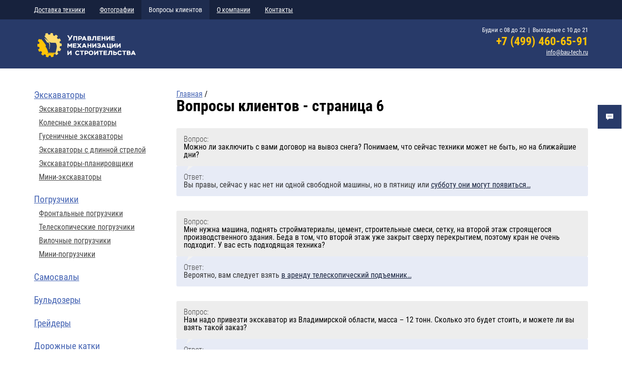

--- FILE ---
content_type: text/html; charset=UTF-8
request_url: https://www.bau-tech.ru/ask/page6/
body_size: 7541
content:
<!doctype html><html lang="ru" itemscope="itemscope" itemtype="https://schema.org/QAPage"><head><meta name="viewport" content="width=device-width, initial-scale=1"><meta http-equiv="content-Type" content="text/html; charset=UTF-8"><meta name="format-detection" content="telephone=no"><title>Вопросы клиентов | Страница 6</title><meta charset="UTF-8"><base href="https://www.bau-tech.ru/"><link rel="canonical" href="https://www.bau-tech.ru/ask/"><link rel="prev" href="https://www.bau-tech.ru/ask/page5/"><link rel="next" href="https://www.bau-tech.ru/ask/page7/"><meta name="google-site-verification" content="EhodPgn_nBjd8IydAE8IBO7FUqKjhvLvtqmKLR6KmL8"><meta name="yandex-verification" content="1e282d44820df25a"><link rel="stylesheet" href="/_css/main.css"></head><body class="faqpage "><header class="page-header" itemprop="hasPart" itemscope="itemscope" itemtype="https://schema.org/WPHeader"><div class="page-header__top"><div class="page-header__container"><div class="page-header__row"><nav role="navigation" itemprop="hasPart" itemscope="itemscope" itemtype="https://schema.org/SiteNavigationElement"><div class="site-menu site-menu--inline"><div class="site-menu__item  "><a itemprop="url" href="/transport/" class="site-menu__item-link">Доставка техники</a></div><div class="site-menu__item  "><a itemprop="url" href="/photo/" class="site-menu__item-link">Фотографии</a></div><div class="site-menu__item site-menu__item--current "><span class="site-menu__item-link">Вопросы клиентов</span></div><div class="site-menu__item  "><a itemprop="url" href="/about/" class="site-menu__item-link">О компании</a></div><div class="site-menu__item  "><a itemprop="url" href="/contacts/" class="site-menu__item-link">Контакты</a></div></div></nav><div class="page-header__phone page-header__phone--sticky"><div class="phone phone--sticky"><div class="phone__number"><a href="tel:+74994606591" class="phone__number-link">+7 (499) 460-65-91</a></div></div></div></div></div></div><noindex><div class="page-header__path"><div class="page-header__container"><div class="page-header__row"><div class="path path--header"><ul class="path-list"><li class="path-list__item"><a itemprop="url" href="/" title="Главная"><span>Главная</span></a></li><small> / </small>
</ul><span class="path__header">Вопросы клиентов - страница 6</span></div></div></div></div></noindex><div class="page-header__bottom"><div class="page-header__container"><div class="page-header__row"><div class="page-header__left"><div class="page-header__logo"><div class="logo-block"><a href="/" class="logo-block__link"><img src="zadmin_data/element.image/148622.png"></a></div></div></div><div class="page-header__right"><div class="page-header__phone"><div class="phone"><div class="phone__schedule"><p>Будни c 08 до 22  |  Выходные c 10 до 21</p>
</div><div class="phone__number"><a href="tel:+74994606591" class="phone__number-link">+7 (499) 460-65-91</a></div><div class="phone__email"><a href="mailto:info@bau-tech.ru" class="phone__email-link">info@bau-tech.ru</a></div></div></div></div><div class="page-header__middle"></div></div></div></div></header><div class="page-content"><div class="page-content__container"><div class="page-content__row"><div class="page-content__right"><div class="path "><ul class="path-list" itemprop="breadcrumb" itemscope="itemscope" itemtype="https://schema.org/BreadcrumbList"><li class="path-list__item" itemprop="itemListElement" itemscope="itemscope" itemtype="https://schema.org/Thing"><a itemprop="url" href="/" title="Главная"><span itemprop="name">Главная</span></a></li><small> / </small>
</ul><h1 itemprop="name">Вопросы клиентов - страница 6</h1></div><div class="faq"><ul class="faq__list" itemprop="mainEntity"><li class="faq__item" itemscope="itemscope" itemtype="https://schema.org/Question"><div class="faq__item-inner"><div class="faq__item-row faq__item-row--question"><div class="faq__item-caption">Вопрос: </div><div class="faq__item-question" itemprop="name">Можно ли заключить с вами договор на вывоз снега? Понимаем, что сейчас техники может не быть, но на ближайшие дни?</div></div><div class="faq__item-row faq__item-row--answer"><div class="faq__item-caption">Ответ: </div><div class="faq__item-answer"><a itemprop="url" class="faq__item-link" href="/ask/155476/">Вы правы, сейчас у нас нет ни одной свободной машины, но в пятницу или <span class="faq__item-link_part">субботу они могут появиться…</span></a></div></div></div></li><li class="faq__item" itemscope="itemscope" itemtype="https://schema.org/Question"><div class="faq__item-inner"><div class="faq__item-row faq__item-row--question"><div class="faq__item-caption">Вопрос: </div><div class="faq__item-question" itemprop="name">Мне нужна машина, поднять стройматериалы, цемент, строительные смеси, сетку, на второй этаж строящегося производственного здания. Беда в том, что второй этаж уже закрыт сверху перекрытием, поэтому кран не очень подходит. У вас есть подходящая техника?</div></div><div class="faq__item-row faq__item-row--answer"><div class="faq__item-caption">Ответ: </div><div class="faq__item-answer"><a itemprop="url" class="faq__item-link" href="/ask/155474/">Вероятно, вам следует взять <span class="faq__item-link_part">в аренду телескопический подъемник…</span></a></div></div></div></li><li class="faq__item" itemscope="itemscope" itemtype="https://schema.org/Question"><div class="faq__item-inner"><div class="faq__item-row faq__item-row--question"><div class="faq__item-caption">Вопрос: </div><div class="faq__item-question" itemprop="name">Нам надо привезти экскаватор из Владимирской области, масса – 12 тонн. Сколько это будет стоить, и можете ли вы взять такой заказ?</div></div><div class="faq__item-row faq__item-row--answer"><div class="faq__item-caption">Ответ: </div><div class="faq__item-answer"><a itemprop="url" class="faq__item-link" href="/ask/155466/">Стоимость доставки тралом - 10 000 рублей плюс 100 рублей за каждый <span class="faq__item-link_part">километр за пределами МКАД…</span></a></div></div></div></li><li class="faq__item" itemscope="itemscope" itemtype="https://schema.org/Question"><div class="faq__item-inner"><div class="faq__item-row faq__item-row--question"><div class="faq__item-caption">Вопрос: </div><div class="faq__item-question" itemprop="name">Нам надо очистить от снега полосу шириной 4 метра и длиной 30 метров на закрытой территории у метро Люблино</div></div><div class="faq__item-row faq__item-row--answer"><div class="faq__item-caption">Ответ: </div><div class="faq__item-answer"><a itemprop="url" class="faq__item-link" href="/ask/155464/">У нас есть экскаватор-погрузчик и один фронтальный погрузчик, но их доставка <span class="faq__item-link_part">обойдется дороже самой аренды…</span></a></div></div></div></li><li class="faq__item" itemscope="itemscope" itemtype="https://schema.org/Question"><div class="faq__item-inner"><div class="faq__item-row faq__item-row--question"><div class="faq__item-caption">Вопрос: </div><div class="faq__item-question" itemprop="name">Сколько будет стоить аренда бульдозера Shantui 22 на трехмесячный срок? Нам надо на карьер в Солнечногорском районе.</div></div><div class="faq__item-row faq__item-row--answer"><div class="faq__item-caption">Ответ: </div><div class="faq__item-answer"><a itemprop="url" class="faq__item-link" href="/ask/155458/">Стоимость аренды такого бульдозера – <span class="faq__item-link_part">3000 рублей в час…</span></a></div></div></div></li><li class="faq__item" itemscope="itemscope" itemtype="https://schema.org/Question"><div class="faq__item-inner"><div class="faq__item-row faq__item-row--question"><div class="faq__item-caption">Вопрос: </div><div class="faq__item-question" itemprop="name">Нам нужен самосвал с пропуском в центр. Сколько стоит одна смена и какие условия?</div></div><div class="faq__item-row faq__item-row--answer"><div class="faq__item-caption">Ответ: </div><div class="faq__item-answer"><a itemprop="url" class="faq__item-link" href="/ask/155456/">При наличном расчете одна смена стоит 10700 рублей, при оплате по безналу – <span class="faq__item-link_part">12 000 рублей за смену…</span></a></div></div></div></li><li class="faq__item" itemscope="itemscope" itemtype="https://schema.org/Question"><div class="faq__item-inner"><div class="faq__item-row faq__item-row--question"><div class="faq__item-caption">Вопрос: </div><div class="faq__item-question" itemprop="name">У вас есть грейдер для чистки снега? Нам надо часа на два, расстояние примерно 10 км от МКАД.</div></div><div class="faq__item-row faq__item-row--answer"><div class="faq__item-caption">Ответ: </div><div class="faq__item-answer"><a itemprop="url" class="faq__item-link" href="/ask/155454/">Грейдер у нас есть, но он очень большой, и его доставка стоить 45 000 <span class="faq__item-link_part">рублей в одну сторону…</span></a></div></div></div></li><li class="faq__item" itemscope="itemscope" itemtype="https://schema.org/Question"><div class="faq__item-inner"><div class="faq__item-row faq__item-row--question"><div class="faq__item-caption">Вопрос: </div><div class="faq__item-question" itemprop="name">Нам нужен фронтальный погрузчик для работы на двух наших участках на востоке Москве. Это закрытая территория, расстояние между ними – около 10 минут на тракторе. Вы можете предложить что-нибудь на февраль и март?</div></div><div class="faq__item-row faq__item-row--answer"><div class="faq__item-caption">Ответ: </div><div class="faq__item-answer"><a itemprop="url" class="faq__item-link" href="/ask/155444/">Можем, но просим учесть два момента:


	погрузчик должен эксплуатироваться только на закрытой территории и переезжать с одного участка на другой на прицепе;
	доставка со стоянки на вашу площадку и обратно платная, стоимость доставки – 12 000 <span class="faq__item-link_part">рублей в одну сторону…</span></a></div></div></div></li><li class="faq__item" itemscope="itemscope" itemtype="https://schema.org/Question"><div class="faq__item-inner"><div class="faq__item-row faq__item-row--question"><div class="faq__item-caption">Вопрос: </div><div class="faq__item-question" itemprop="name">Нам нужен самосвал для переброски снега за наличный расчет, на рынке недалеко от МКАД. Работы часов на пять. Сколько будет стоить?</div></div><div class="faq__item-row faq__item-row--answer"><div class="faq__item-caption">Ответ: </div><div class="faq__item-answer"><a itemprop="url" class="faq__item-link" href="/ask/155442/">У нас сейчас освободился <span class="faq__item-link_part">один самосвал, но ненадолго…</span></a></div></div></div></li><li class="faq__item" itemscope="itemscope" itemtype="https://schema.org/Question"><div class="faq__item-inner"><div class="faq__item-row faq__item-row--question"><div class="faq__item-caption">Вопрос: </div><div class="faq__item-question" itemprop="name">Мне нужна аренда экскаватора в районе 10 тонн для замены линий в Одинцовском районе. У вас есть что-нибудь?</div></div><div class="faq__item-row faq__item-row--answer"><div class="faq__item-caption">Ответ: </div><div class="faq__item-answer"><a itemprop="url" class="faq__item-link" href="/ask/155438/">У нас есть свободный экскаватор Hitachi <span class="faq__item-link_part">120. Его масса –…</span></a></div></div></div></li></ul><div class="faq__pagination"><div class="pagination"><div class="pagination__pages"><div class="pagination__page"><a itemprop="relatedLink" class="pagination__page-link" href="/ask/page2/">2</a></div><div class="pagination__page"><a itemprop="relatedLink" class="pagination__page-link" href="/ask/page3/">3</a></div><div class="pagination__page"><a itemprop="relatedLink" class="pagination__page-link" href="/ask/page4/">4</a></div><div class="pagination__page"><a itemprop="relatedLink" class="pagination__page-link" href="/ask/page5/">5</a></div><div class="pagination__page pagination__page--active"><span class="pagination__page-link">6</span></div><div class="pagination__page"><a itemprop="relatedLink" class="pagination__page-link" href="/ask/page7/">7</a></div><div class="pagination__page"><a itemprop="relatedLink" class="pagination__page-link" href="/ask/page8/">8</a></div><div class="pagination__page"><a itemprop="relatedLink" class="pagination__page-link" href="/ask/page9/">9</a></div><div class="pagination__page"><a itemprop="relatedLink" class="pagination__page-link" href="/ask/page10/">10</a></div><div class="pagination__page"><a itemprop="relatedLink" class="pagination__page-link" href="/ask/page11/">11</a></div></div><div class="pagination__directions"><div class="pagination__direction"><a class="pagination__direction-link" href="/ask/page5/"><svg xmlns:xlink="https://www.w3.org/1999/xlink" height="15" width="15"><use xlink:href="#left-arrow"></use></svg>предыдущая</a></div><div class="pagination__direction"><a class="pagination__direction-link" href="/ask/page7/">следующая<svg xmlns:xlink="https://www.w3.org/1999/xlink" height="15" width="15"><use xlink:href="#right-arrow"></use></svg></a></div></div></div></div></div></div><aside class="page-content__left" itemprop="hasPart" itemscope="itemscope" itemtype="https://schema.org/WPSideBar"><nav class="left-menu" itemprop="hasPart" itemscope="itemscope" itemtype="https://schema.org/SiteNavigationElement"><div class="left-menu__group"><div class="left-menu__caption"><a href="/arenda-ekskavatora/">Экскаваторы</a></div><div class="left-menu__item "><a itemprop="url" href="/arenda-ekskavatora-pogruzchika/" class="left-menu__link">Экскаваторы-погрузчики</a></div><div class="left-menu__item "><a itemprop="url" href="/arenda-kolesnogo-ekskavatora/" class="left-menu__link">Колесные экскаваторы</a></div><div class="left-menu__item "><a itemprop="url" href="/arenda-gusenichnogo-ekskavatora/" class="left-menu__link">Гусеничные экскаваторы</a></div><div class="left-menu__item "><a itemprop="url" href="/arenda-ekskavatora-s-dlinnoj-streloj/" class="left-menu__link">Экскаваторы с длинной стрелой</a></div><div class="left-menu__item "><a itemprop="url" href="/arenda-ekskavatora-planirovschika/" class="left-menu__link">Экскаваторы-планировщики</a></div><div class="left-menu__item "><a itemprop="url" href="/arenda-mini-ekskavatora/" class="left-menu__link">Мини-экскаваторы</a></div></div><div class="left-menu__group"><div class="left-menu__caption"><a href="/arenda-pogruzchika/">Погрузчики</a></div><div class="left-menu__item "><a itemprop="url" href="/arenda-frontalnogo-pogruzchika/" class="left-menu__link">Фронтальные погрузчики</a></div><div class="left-menu__item "><a itemprop="url" href="/arenda-teleskopicheskogo-pogruzchika/" class="left-menu__link">Телескопические погрузчики</a></div><div class="left-menu__item "><a itemprop="url" href="/arenda-vilochnogo-pogruzchika/" class="left-menu__link">Вилочные погрузчики</a></div><div class="left-menu__item "><a itemprop="url" href="/arenda-mini-pogruzchika/" class="left-menu__link">Мини-погрузчики</a></div></div><div class="left-menu__group"><div class="left-menu__caption"><a href="/arenda-samosvala/">Самосвалы</a></div></div><div class="left-menu__group"><div class="left-menu__caption"><a href="/arenda-buldozera/">Бульдозеры</a></div></div><div class="left-menu__group"><div class="left-menu__caption"><a href="/arenda-greidera/">Грейдеры</a></div></div><div class="left-menu__group"><div class="left-menu__caption"><a href="/arenda-dorozhnogo-katka/">Дорожные катки</a></div></div><div class="left-menu__group"><div class="left-menu__caption"><a href="/arenda-avtovyshki/">Автовышки</a></div></div><div class="left-menu__group"><div class="left-menu__caption"><a href="/arenda-manipulyatora/">Манипулятор</a></div></div><div class="left-menu__group"><div class="left-menu__caption"><a href="/arenda-avtokrana/">Автокраны</a></div><div class="left-menu__item "><a itemprop="url" href="/arenda-avtokrana-16-tonn/" class="left-menu__link">16 тонн</a></div><div class="left-menu__item "><a itemprop="url" href="/arenda-avtokrana-25-tonn/" class="left-menu__link">25 тонн</a></div><div class="left-menu__item "><a itemprop="url" href="/arenda-avtokrana-32-tonny/" class="left-menu__link">32 тонны</a></div><div class="left-menu__item "><a itemprop="url" href="/arenda-avtokrana-40-tonn/" class="left-menu__link">40 тонн</a></div></div><div class="left-menu__group"><div class="left-menu__caption"><a href="/arenda-dizel-generatora/">Дизель генераторы</a></div></div><div class="left-menu__group"><div class="left-menu__caption"><a href="/arenda-svarochnogo-generatora/">Сварочные генераторы</a></div></div><div class="left-menu__group"><div class="left-menu__caption"><a href="/arenda-kanalopromyvochnoj-mashiny/">Каналопромывочные машины</a></div></div><div class="left-menu__group"><div class="left-menu__caption"><a href="/arenda-uborochnoj-tekhniki/">Уборочная техника</a></div><div class="left-menu__item "><a itemprop="url" href="/arenda-podmetalno-uborochnoj-mashiny/" class="left-menu__link">Подметально-уборочные машины</a></div><div class="left-menu__item "><a itemprop="url" href="/arenda-polivomoechnoj-mashiny/" class="left-menu__link">Поливомоечные машины</a></div><div class="left-menu__item "><a itemprop="url" href="/arenda-kombinirovannoj-mashiny/" class="left-menu__link">Комбинированные машины</a></div></div><div class="left-menu__group"><div class="left-menu__caption"><a href="/arenda-ilososnoj-mashiny/">Илососные машины</a></div></div><div class="left-menu__group"><div class="left-menu__caption"><a href="/arenda-dlinnomera/">Длинномеры</a></div></div><div class="left-menu__group"><div class="left-menu__caption"><a href="/arenda-burovoj-ustanovki/">Буровые установки</a></div></div></nav></aside></div></div></div><footer class="page-footer" itemprop="hasPart" itemscope="itemscope" itemtype="https://schema.org/WPFooter"><div class="page-footer__top"><div class="page-footer__container"><div class="page-footer__row"><div class="page-footer__middle"><div class="regions"><div class="regions__title">Наш офис:</div><div class="regions__close-btn"><svg xmlns="https://schema.org/2000/svg" xmlns:xlink="https://schema.org/1999/xlink"><use xlink:href="#close-btn"></use></svg></div><div class="regions__list"><div class="regions__item "><span class="regions__col regions__col--city">Москва, </span><span class="regions__col regions__col--address">Дорожная улица, 3к12, </span><span class="regions__col regions__col--phone">+7 (499) 460-65-91</span></div></div></div></div><div class="page-footer__left"><div class="page-footer__logo"><div class="logo-block"><a href="/" class="logo-block__link"><img src="zadmin_data/element.image/148622.png"></a></div></div></div><div class="page-footer__right"><div class="page-footer__phone"><div class="phone"><div class="phone__schedule"><p>Будни c 08 до 22  |  Выходные c 10 до 21</p>
</div><div class="phone__number"><a href="tel:+74994606591" class="phone__number-link">+7 (499) 460-65-91</a></div><div class="phone__email"><a href="mailto:info@bau-tech.ru" class="phone__email-link">info@bau-tech.ru</a></div></div></div></div></div></div></div><div class="page-footer__menu-row"><div class="page-footer__container"><div class="page-footer__row"><nav class="page-footer__menu" itemprop="hasPart" itemscope="itemscope" itemtype="https://schema.org/SiteNavigationElement"><div class="site-menu site-menu--inline"><div class="site-menu__item  "><a itemprop="url" href="/transport/" class="site-menu__item-link">Доставка техники</a></div><div class="site-menu__item  "><a itemprop="url" href="/photo/" class="site-menu__item-link">Фотографии</a></div><div class="site-menu__item  "><a itemprop="url" href="/vendors/" class="site-menu__item-link">Производители</a></div><div class="site-menu__item site-menu__item--current "><span class="site-menu__item-link">Вопросы клиентов</span></div><div class="site-menu__item  "><a itemprop="url" href="/about/" class="site-menu__item-link">О компании</a></div><div class="site-menu__item  "><a itemprop="url" href="/contacts/" class="site-menu__item-link">Контакты</a></div></div></nav></div></div></div><div class="page-footer__bottom"><div class="page-footer__container"><div class="page-footer__row"><div class="page-footer__bottom-right"><div class="page-footer__bottom-plashka"><noindex><div class="plashka plashka--info"><div class="plashka__text">Обращаем Ваше внимание на то, что информация на данном сайте носит исключительно уведомительный и информационный характер и не является публичной офертой (определяемой в соответствии с статьей 435 и статьей 437 Гражданского кодекса РФ). Более подробную информацию о стоимости автомобилей Вы можете получить у наших менеджеров.</div></div></noindex></div></div><div class="page-footer__bottom-left"><div class="page-footer__traffic-lab"><div class="traffic-lab"><a href="https://traffic-lab.ru" class="traffic-lab__logo-link"><img src="zadmin_data/element.image/148630.png" alt="Лаборатория интернет-маркетинга"></a><a href="https://traffic-lab.ru" class="traffic-lab__text-link">Лаборатория интернет-маркетинга</a></div></div></div></div></div></div></footer><script src="/_js/jquery-1.12.4.min.js"></script><script src="/_js/jquery.matchHeight.js"></script><script src="/_js/jquery.sticky.js"></script><script src="/_js/bxslider/jquery.bxslider.min.js"></script><link href="/_js/bxslider/jquery.bxslider.css" rel="stylesheet"><script src="/_js/svgfixer.js"></script><script src="/_js/svg.min.js"></script><script src="/_js/fotorama/fotorama.js"></script><link rel="stylesheet" href="/_css/custom.css?v=8"><script src="/_js/lazyYT.js"></script><link rel="stylesheet" href="/_js/fancybox/dist/jquery.fancybox.min.css" type="text/css" media="screen"><script type="text/javascript" src="/_js/fancybox/dist/jquery.fancybox.min.js"></script><script src="/_js/accounting.min.js"></script><script src="/dataman/common/js/jquery.setvalidate.js" charset="utf-8"></script><script src="/dataman/common/modules/modal/modal.js" charset="utf-8"></script><script src="/_js/calculator.js"></script><script src="/_js/script.js"></script><link rel="preload" href="/_js/form_manager/js/form_manager.css" as="style" onload="this.onload=null;this.rel='stylesheet'"><script src="/_js/form_manager/js/jquery.form.min.js" defer></script><script src="/_js/form_manager/js/jquery.realperson.min.js?v=2023062301" defer></script><script src="/_js/form_manager/js/form_manager.min.js?v=2023062301" defer></script><div class="to-top" title="Наверх"><div class="to-top__inner"><svg xmlns:xlink="https://www.w3.org/1999/xlink" height="32" width="32"><use xlink:href="#top-arrow"></use></svg></div></div><!--noindex--><div class="modal modal--sticky"><div class="modal__trigger"><div class="modal__trigger-icon-close"><svg xmlns:xlink="https://www.w3.org/1999/xlink"><use xlink:href="#right-arrow"></use></svg></div><div class="modal__trigger-icon-chat"><svg xmlns:xlink="https://www.w3.org/1999/xlink"><use xlink:href="#chat"></use></svg></div><div class="modal__trigger-text">Отправить<br>сообщение</div></div><div class="modal__header"><div class="modal__header-title">Отправить сообщение</div><div class="modal__close-btn"><svg xmlns:xlink="https://www.w3.org/1999/xlink"><use xlink:href="#close"></use></svg></div></div><div class="modal__body"><div class="modal__body-title"></div><div class="modal__form"><form id="form_manager_318" class="form form-manager-plugin" enctype="multipart/form-data" method="POST" data-site_form_id="318" novalidate="novalidate"><div class="form-group form-group--input"><label for="form_manager_69064efd5b35e" class="required-input">
                Ваше имя
            </label><input type="text" name="input_1527175369523" value="" id="form_manager_69064efd5b35e" class="form-control" required="required"></div><div class="form-group form-group--input"><label for="form_manager_69064efd5b388" class="required-input">
                Телефон
            </label><input type="tel" name="input_1527175369524" id="form_manager_69064efd5b388" class="form-control" required="required" pattern="\+7 \([0-9]3\) [0-9]3-[0-9]2-[0-9]2"></div><div class="form-group form-group--input"><label for="form_manager_69064efd5b39a" class="required-input">
                Почта
            </label><input type="email" name="input_1527175369525" id="form_manager_69064efd5b39a" class="form-control" required="required" pattern="[^@\s]+@[^@\s]+\.[^@\s]+"></div><div class="form-group form-group--textarea"><label for="form_manager_69064efd5b3a8">
                Вопрос менеджеру
            </label><textarea name="textarea_1527175369526" id="form_manager_69064efd5b3a8" rows="3" class="form-control" placeholder=""></textarea></div><div class="form-group form-group--input form-group--sketch"><input type="sketch" name="sketch" id="sketch" placeholder="Код проверки" class="form-control realperson_input" required="required" size="5" maxlength="5"></div><div class="form-group form-group--button"><input type="submit" name="submit" value="Отправить" class="btn btn-primary"></div></form></div></div></div><!--/noindex--><div class="overlay" title="Нажмите, чтобы закрыть"></div><div class="bar "><a href="tel:+74994606591" class="bar-item" data-metrika="bar_phone"><div class="bar-item-icon"><span class="icon"><svg xmlns:xlink="https://www.w3.org/1999/xlink"><use xlink:href="#phone"></use></svg></span></div><div class="bar-item-name">Позвонить</div></a><a href="#" class="bar-item" data-title="Написать сообщение" data-form-btn="" data-rel="#form_manager_760"><div class="bar-item-icon"><span class="icon"><svg xmlns:xlink="https://www.w3.org/1999/xlink"><use xlink:href="#chat2"></use></svg></span></div><div class="bar-item-name">Написать</div></a></div><script type="text/javascript">
                (function (d, w, c) {
                    (w[c] = w[c] || []).push(function() {
                        try {
                            w.yaCounter22628215 = new Ya.Metrika({
                                id:22628215,
                                clickmap:true,
                                trackLinks:true,
                                accurateTrackBounce:true,
                                webvisor:true
                            });

                            w.yaCounter25677437 = new Ya.Metrika({
                                id:25677437,
                                clickmap:true,
                                trackLinks:true,
                                accurateTrackBounce:true,
                                webvisor:true
                            });
                        } catch(e) { }
                    });

                    var n = d.getElementsByTagName("script")[0],
                        s = d.createElement("script"),
                        f = function () { n.parentNode.insertBefore(s, n); };
                    s.type = "text/javascript";
                    s.async = true;
                    s.src = "https://mc.yandex.ru/metrika/watch.js";

                    if (w.opera == "[object Opera]") {
                        d.addEventListener("DOMContentLoaded", f, false);
                    } else { f(); }
                })(document, window, "yandex_metrika_callbacks");
            </script><noscript><div><img src="https://mc.yandex.ru/watch/22628215" style="position:absolute; left:-9999px;" alt=""></div></noscript><div id="modal-template" class="modal-wrapper"><!--noindex--><div class="modal modal--hidden"><div class="modal__header"><div class="modal__header-title"></div><div class="modal__close-btn" data-dismiss=""><svg xmlns:xlink="https://www.w3.org/1999/xlink"><use xlink:href="#close"></use></svg></div></div><div class="modal__body"></div><div class="modal__footer"></div></div><!--/noindex--></div><!--noindex--><div class="modal-content-hider"><form id="form_manager_317" class="form form-manager-plugin" enctype="multipart/form-data" method="POST" data-site_form_id="317" novalidate="novalidate"><div class="form-group form-group--input"><label for="form_manager_69064efac7628" class="required-input">
                Контактное лицо
            </label><input type="text" name="input_1527175195706" value="" id="form_manager_69064efac7628" class="form-control" required="required"></div><div class="form-group form-group--input"><label for="form_manager_69064efac7641" class="required-input">
                Контактный телефон
            </label><input type="tel" name="input_1527175195707" id="form_manager_69064efac7641" class="form-control" required="required" pattern="\+7 \([0-9]3\) [0-9]3-[0-9]2-[0-9]2"></div><div class="form-group form-group--input"><label for="form_manager_69064efac7651">
                Электронная почта
            </label><input type="email" name="input_1527175195708" id="form_manager_69064efac7651" class="form-control" pattern="[^@\s]+@[^@\s]+\.[^@\s]+"></div><div class="form-group form-group--textarea"><label for="form_manager_69064efac765e">
                Соообщение
            </label><textarea name="textarea_1527175195709" id="form_manager_69064efac765e" rows="3" class="form-control" placeholder=""></textarea></div><div class="form-group form-group--input form-group--hidden"><input name="model" value="" type="hidden" id="form_manager_69064efac766d"></div><div class="form-group form-group--input form-group--sketch"><input type="sketch" name="sketch" id="sketch" placeholder="Код проверки" class="form-control realperson_input" required="required" size="5" maxlength="5"></div><div class="form-group form-group--button"><input type="submit" name="submit" value="Отправить" class="btn btn-primary"></div></form><form id="form_manager_421" class="form form-manager-plugin" enctype="multipart/form-data" method="POST" data-site_form_id="421" novalidate="novalidate"><div class="form-group form-group--input"><input type="text" name="input_1534163719691" value="" id="form_manager_69064f018edd2" placeholder="Имя" class="form-control" required="required"></div><div class="form-group form-group--input"><input type="tel" name="input_1534163719692" id="form_manager_69064f018edfe" placeholder="Телефон" class="form-control" required="required" pattern="\+7 \([0-9]3\) [0-9]3-[0-9]2-[0-9]2"></div><div class="form-group form-group--input"><input type="email" name="input_1534163719693" id="form_manager_69064f018ee12" placeholder="Почта" class="form-control" pattern="[^@\s]+@[^@\s]+\.[^@\s]+"></div><div class="form-group form-group--input"><label for="form_manager_69064f018ee22">
                Смены
            </label><input type="text" name="smena_form" value="" id="form_manager_69064f018ee22" class="form-control"></div><div class="form-group form-group--input"><label for="form_manager_69064f018ee33">
                Подача и возврат техники
            </label><input type="text" name="delivery_form" value="" id="form_manager_69064f018ee33" class="form-control"></div><div class="form-group form-group--input"><label for="form_manager_69064f018ee42">
                Аренда с гидромолотом
            </label><input type="text" name="gidromolot_form" value="" id="form_manager_69064f018ee42" class="form-control"></div><div class="form-group form-group--input"><label for="form_manager_69064f018ee51">
                Итого
            </label><input type="text" name="itogo_form" value="" id="form_manager_69064f018ee51" class="form-control"></div><div class="form-group form-group--textarea"><textarea name="textarea_1534163719694" id="form_manager_69064f018ee5f" placeholder="Сообщение" rows="3" class="form-control"></textarea></div><div class="form-group form-group--input form-group--sketch"><input type="sketch" name="sketch" id="sketch" placeholder="Код проверки" class="form-control realperson_input" required="required" size="5" maxlength="5"></div><div class="form-group form-group--button"><input type="submit" name="submit" value="Отправить" class="btn btn-primary"></div></form><form id="form_manager_760" class="form form-manager-plugin" enctype="multipart/form-data" method="POST" data-site_form_id="760" novalidate="novalidate"><div class="form-group form-group--input"><label for="form_manager_69064f094da45" class="required-input">
                Как вас зовут?
            </label><input type="text" name="name" value="" id="form_manager_69064f094da45" class="form-control" required="required"></div><div class="form-group form-group--input"><label for="form_manager_69064f094da62" class="required-input">
                Телефон
            </label><input type="tel" name="phone" id="form_manager_69064f094da62" class="form-control" required="required" pattern="\+7 \([0-9]3\) [0-9]3-[0-9]2-[0-9]2"></div><div class="form-group form-group--input"><label for="form_manager_69064f094da7b">
                Почта
            </label><input type="email" name="email" id="form_manager_69064f094da7b" class="form-control" pattern="[^@\s]+@[^@\s]+\.[^@\s]+"></div><div class="form-group form-group--textarea"><label for="form_manager_69064f094da88">
                Сообщение
            </label><textarea name="text" id="form_manager_69064f094da88" rows="3" class="form-control" placeholder=""></textarea></div><div class="form-group form-group--input form-group--sketch"><input type="sketch" name="sketch" id="sketch" placeholder="Код проверки" class="form-control realperson_input" required="required" size="5" maxlength="5"></div><div class="form-group form-group--button"><input type="submit" name="submit" value="Отправить" class="btn btn-primary"></div></form><div id="calc_container"><form class="calc" id="calc" data-price="" data-gidromolot="" data-delivery-mkad="" data-delivery-moscow=""><div class="calc__row"><div class="calc__col"><div class="calc__title">Рассчитать стоимость аренды</div></div></div><div class="calc__row"><div class="calc__col calc__col--left"><div class="calc__row"><div class="calc__col"><div class="calc__title calc__title--2">Количество смен</div></div></div><div class="calc__row"><div class="calc__col"><div class="calc__ex"><span class="calc__number"><span data-price="" id="smena-price-place"></span><span class="calc__number-addon">руб./смена</span></span><span class="calc__multiplier">×</span><span class="calc__number"><input type="text" value="1" class="form-control form-control--smena" maxlength="3" name="smena" min="1" max="999"></span><span class="calc__equall">=</span><span class="calc__number calc__number--summ"><span data-price="" id="smena-price"></span><span class="calc__number-addon">руб.</span></span></div></div></div><div class="calc__row"><div class="calc__col"><div class="calc__note">1 смена = 8 часов</div></div></div><div class="calc__row is-hidden" id="gidromolot-row"><div class="calc__col"><label><input type="checkbox" name="gidromolot">Аренда с гидромолотом
                            </label></div></div></div><div class="calc__col calc__col--middle"><div class="calc__row"><div class="calc__col"><div class="calc__title calc__title--2">Подача и возврат техники</div></div></div><div class="calc__row"><div class="calc__col"><label><input type="radio" value="in" name="mkad_check" checked>
                                В пределах МКАД
                            </label><label><input type="radio" value="out" name="mkad_check">
                                За пределами МКАД
                            </label></div></div><div class="calc__row"><div class="calc__col"><div class="calc__ex"><span class="calc__number calc-km-hider"><input type="text" value="1" class="form-control form-control--km" maxlength="3" name="km" min="1" max="999"><span class="calc__number-addon">км</span></span><span class="calc__equall calc-km-hider">=</span><span class="calc__number calc__number--summ"><span data-price="" id="delivery-price" data-val=""></span><span class="calc__number-addon is-hidden" id="delivery-addon">руб.</span></span></div></div></div></div><div class="calc__col calc__col--right calc__col--itogo"><div class="calc__row"><div class="calc__col"><div class="calc__title calc__title--2">Итого</div></div></div><div class="calc__row"><div class="calc__col"><div class="calc__ex"><span class="calc__number-prefix">от </span><span class="calc__number calc__number--summ"><span data-price="" id="itogo-price" data-val=""></span></span><span class="calc__number-currency">руб.</span></div></div></div></div></div></form><div class="calc__popup-form"><form id="form_manager_423" class="form form-manager-plugin" enctype="multipart/form-data" method="POST" data-site_form_id="423" novalidate="novalidate"><div class="form-group form-group--input"><label for="form_manager_69064f073341a" class="required-input">
                Имя
            </label><input type="text" name="input_1534495109679" value="" id="form_manager_69064f073341a" class="form-control" required="required"></div><div class="form-group form-group--input"><label for="form_manager_69064f073345e" class="required-input">
                Телефон
            </label><input type="tel" name="input_1534495109680" id="form_manager_69064f073345e" class="form-control" required="required" pattern="\+7 \([0-9]3\) [0-9]3-[0-9]2-[0-9]2"></div><div class="form-group form-group--input"><label for="form_manager_69064f073348b">
                Почта
            </label><input type="text" name="input_1534495109681" value="" id="form_manager_69064f073348b" class="form-control"></div><div class="form-group form-group--input form-group--hidden"><input name="smena_form" value="" type="hidden" id="form_manager_69064f07334ae"></div><div class="form-group form-group--input form-group--hidden"><input name="delivery_form" value="" type="hidden" id="form_manager_69064f07334c9"></div><div class="form-group form-group--input form-group--hidden"><input name="gidromolot_form" value="" type="hidden" id="form_manager_69064f07334e1"></div><div class="form-group form-group--input form-group--hidden"><input name="itogo_form" value="" type="hidden" id="form_manager_69064f07334f9"></div><div class="form-group form-group--textarea"><label for="form_manager_69064f0733510">
                Сообщение
            </label><textarea name="textarea_1534495109686" id="form_manager_69064f0733510" rows="3" class="form-control" placeholder=""></textarea></div><div class="form-group form-group--input form-group--sketch"><input type="sketch" name="sketch" id="sketch" placeholder="Код проверки" class="form-control realperson_input" required="required" size="5" maxlength="5"></div><div class="form-group form-group--button"><input type="submit" name="submit" value="Отправить" class="btn btn-primary"></div></form></div></div></div><!--/noindex--></body></html>
</html>

--- FILE ---
content_type: text/css
request_url: https://www.bau-tech.ru/_css/main.css
body_size: 22214
content:
/*! normalize.css v3.0.1 | MIT License | git.io/normalize */
/* roboto-condensed-300 - latin_cyrillic */
@font-face {
  font-family: 'Roboto Condensed';
  font-style: normal;
  font-weight: 300;
  src: local('Roboto Condensed Light'), local('RobotoCondensed-Light'),
       url('../fonts/roboto-condensed-v18-latin_cyrillic-300.woff2') format('woff2'), /* Chrome 26+, Opera 23+, Firefox 39+ */
       url('../fonts/roboto-condensed-v18-latin_cyrillic-300.woff') format('woff'); /* Chrome 6+, Firefox 3.6+, IE 9+, Safari 5.1+ */
}
/* roboto-condensed-regular - latin_cyrillic */
@font-face {
  font-family: 'Roboto Condensed';
  font-style: normal;
  font-weight: 400;
  src: local('Roboto Condensed'), local('RobotoCondensed-Regular'),
       url('../fonts/roboto-condensed-v18-latin_cyrillic-regular.woff2') format('woff2'), /* Chrome 26+, Opera 23+, Firefox 39+ */
       url('../fonts/roboto-condensed-v18-latin_cyrillic-regular.woff') format('woff'); /* Chrome 6+, Firefox 3.6+, IE 9+, Safari 5.1+ */
}
/* roboto-condensed-700 - latin_cyrillic */
@font-face {
  font-family: 'Roboto Condensed';
  font-style: normal;
  font-weight: 700;
  src: local('Roboto Condensed Bold'), local('RobotoCondensed-Bold'),
       url('../fonts/roboto-condensed-v18-latin_cyrillic-700.woff2') format('woff2'), /* Chrome 26+, Opera 23+, Firefox 39+ */
       url('../fonts/roboto-condensed-v18-latin_cyrillic-700.woff') format('woff'); /* Chrome 6+, Firefox 3.6+, IE 9+, Safari 5.1+ */
}
html{font-family:sans-serif;-ms-text-size-adjust:100%;-webkit-text-size-adjust:100%}body{margin:0}article,aside,details,figcaption,figure,footer,header,hgroup,main,nav,section,summary{display:block}audio,canvas,progress,video{display:inline-block;vertical-align:baseline}audio:not([controls]){display:none;height:0}[hidden],template{display:none}a{background:0 0}a:active,a:hover{outline:0}abbr[title]{border-bottom:1px dotted}b,strong{font-weight:700}dfn{font-style:italic}h1{font-size:2em;margin:.67em 0}mark{background:#ff0;color:#000}small{font-size:80%}sub,sup{font-size:75%;line-height:0;position:relative;vertical-align:baseline}sup{top:-.5em}sub{bottom:-.25em}img{border:0}svg:not(:root){overflow:hidden}figure{margin:1em 40px}hr{-moz-box-sizing:content-box;box-sizing:content-box;height:0}pre{overflow:auto}code,kbd,pre,samp{font-family:monospace,monospace;font-size:1em}button,input,optgroup,select,textarea{color:inherit;font:inherit;margin:0}button{overflow:visible}button,select{text-transform:none}button,html input[type=button]{-webkit-appearance:button;cursor:pointer}button[disabled],html input[disabled]{cursor:default}button input::-moz-focus-inner{border:0;padding:0}input{line-height:normal}input[type=reset],input[type=submit]{-webkit-appearance:button;cursor:pointer}input[type=checkbox],input[type=radio]{box-sizing:border-box;padding:0}input[type=number]::-webkit-inner-spin-button,input[type=number]::-webkit-outer-spin-button{height:auto}input[type=search]{-webkit-appearance:textfield;-moz-box-sizing:content-box;-webkit-box-sizing:content-box;box-sizing:content-box}input[type=search]::-webkit-search-cancel-button,input[type=search]::-webkit-search-decoration{-webkit-appearance:none}fieldset{border:1px solid silver;margin:0 2px;padding:.35em .625em .75em}legend{border:0;padding:0}textarea{overflow:auto}optgroup{font-weight:700}table{border-collapse:collapse;border-spacing:0}td,th{padding:0}body,html{margin:0;padding:0}a,abbr,acronym,address,blockquote,button,caption,cite,code,dd,del,dfn,dl,dt,em,fieldset,form,h1,h2,h3,h4,h5,h6,img,label,legend,li,ol,p,pre,q,s,samp,small,strike,strong,sub,sup,table,tbody,td,tfoot,th,thead,tr,tt,ul,var{margin:0;padding:0;border:0;font-weight:400;font-style:normal;font-size:100%;line-height:1;font-family:inherit}table{border-collapse:collapse;border-spacing:0}ol,ul{list-style:none}blockquote:after,blockquote:before,q:after,q:before{content:""}html{overflow-y:scroll;font-size:100%;-webkit-text-size-adjust:100%;-ms-text-size-adjust:100%}a:focus{outline:thin dotted}a:active,a:hover{outline:0}article,aside,details,figcaption,figure,footer,header,hgroup,nav,section{display:block}audio,canvas,video{display:inline-block}audio:not([controls]){display:none}sub,sup{font-size:75%;line-height:0;position:relative;vertical-align:baseline}sup{top:-.5em}sub{bottom:-.25em}img{border:0;-ms-interpolation-mode:bicubic}button,input,select,textarea{font-size:100%;margin:0;vertical-align:baseline}button,input{line-height:normal}button::-moz-focus-inner,input::-moz-focus-inner{border:0;padding:0}button,input[type=button],input[type=reset],input[type=submit]{cursor:pointer;-webkit-appearance:button}input[type=search]{-webkit-appearance:textfield;-webkit-box-sizing:content-box;-moz-box-sizing:content-box;box-sizing:content-box}input[type=search]::-webkit-search-decoration{-webkit-appearance:none}textarea{overflow:auto;vertical-align:top}.page-content--clients .page-content__container:after,.page-content--clients .page-content__container:before,.page-content__container:after,.page-content__container:before,.page-content__row:after,.page-content__row:before,.page-footer__container:after,.page-footer__container:before,.page-footer__row:after,.page-footer__row:before,.page-header__container:after,.page-header__container:before,.page-header__row:after,.page-header__row:before{content:" ";display:table}.page-content--clients .page-content__container:after,.page-content__container:after,.page-content__row:after,.page-footer__container:after,.page-footer__row:after,.page-header__container:after,.page-header__row:after{clear:both}.menu-icon{width:18px;height:15px;-webkit-transform:rotate(0);-moz-transform:rotate(0);-o-transform:rotate(0);transform:rotate(0);-webkit-transition:.5s ease-in-out;-moz-transition:.5s ease-in-out;-o-transition:.5s ease-in-out;transition:.5s ease-in-out;cursor:pointer;vertical-align:middle}.menu-icon span{display:block;position:absolute;height:2px;width:100%;background:#fff;border-radius:9px;opacity:1;left:0;-webkit-transform:rotate(0);-moz-transform:rotate(0);-o-transform:rotate(0);transform:rotate(0);-webkit-transition:.25s ease-in-out;-moz-transition:.25s ease-in-out;-o-transition:.25s ease-in-out;transition:.25s ease-in-out}.menu-icon span:nth-child(1){top:0}.menu-icon span:nth-child(2),.menu-icon span:nth-child(3){top:6px}.menu-icon span:nth-child(4){top:12px}.menu-icon.menu-icon--open span:nth-child(1){top:6px;width:0;left:50%}.menu-icon.menu-icon--open span:nth-child(2){-webkit-transform:rotate(45deg);-moz-transform:rotate(45deg);-o-transform:rotate(45deg);transform:rotate(45deg)}.menu-icon.menu-icon--open span:nth-child(3){-webkit-transform:rotate(-45deg);-moz-transform:rotate(-45deg);-o-transform:rotate(-45deg);transform:rotate(-45deg)}.menu-icon.menu-icon--open span:nth-child(4){top:6px;width:0;left:50%}.icon{display:-moz-inline-stack;display:inline-block;vertical-align:top;zoom:1;vertical-align:middle;width:19px;height:19px;margin:0 7.5px;color:inherit}.icon img{max-width:100%;height:auto}.icon--ticket-ruble{padding:0;margin:0 0 0 5px;vertical-align:baseline;color:#b12929}.icon--ticket-ruble svg{fill:currentColor;width:17px;height:17px}.icon--ticket-direction{color:inherit;width:13px;height:13px;margin:0 5px 0 0;vertical-align:baseline}.icon--ticket-direction svg{fill:currentColor;width:13px;height:13px}lesshat-selector{-lh-property:0}@-webkit-keyframes floating{0%{-webkit-transform:translate(-50%,7px)}100%{-webkit-transform:translate(-50%,-7px)}}@-moz-keyframes floating{0%{-moz-transform:translate(-50%,7px)}100%{-moz-transform:translate(-50%,-7px)}}@-o-keyframes floating{0%{-o-transform:translate(-50%,7px)}100%{-o-transform:translate(-50%,-7px)}}@keyframes floating{0%{-webkit-transform:translate(-50%,7px);-moz-transform:translate(-50%,7px);-ms-transform:translate(-50%,7px);transform:translate(-50%,7px)}100%{-webkit-transform:translate(-50%,-7px);-moz-transform:translate(-50%,-7px);-ms-transform:translate(-50%,-7px);transform:translate(-50%,-7px)}}lesshat-selector{-lh-property:0}@-webkit-keyframes cloud{0%{-webkit-transform:translateX(0)}100%{-webkit-transform:translateX(-120vw)}}@-moz-keyframes cloud{0%{-moz-transform:translateX(0)}100%{-moz-transform:translateX(-120vw)}}@-o-keyframes cloud{0%{-o-transform:translateX(0)}100%{-o-transform:translateX(-120vw)}}@keyframes cloud{0%{-webkit-transform:translateX(0);-moz-transform:translateX(0);-ms-transform:translateX(0);transform:translateX(0)}100%{-webkit-transform:translateX(-120vw);-moz-transform:translateX(-120vw);-ms-transform:translateX(-120vw);transform:translateX(-120vw)}}lesshat-selector{-lh-property:0}@-webkit-keyframes sun{0%{-webkit--webkit-filter:blur(0);-o--webkit-filter:blur(0);-webkit-filter:blur(0)}100%{-webkit--webkit-filter:blur(5px);-o--webkit-filter:blur(5px);-webkit-filter:blur(5px)}}@-moz-keyframes sun{0%{-webkit--moz-filter:blur(0);-o--moz-filter:blur(0);-moz-filter:blur(0)}100%{-webkit--moz-filter:blur(5px);-o--moz-filter:blur(5px);-moz-filter:blur(5px)}}@-o-keyframes sun{0%{-webkit--o-filter:blur(0);-o--o-filter:blur(0);-o-filter:blur(0)}100%{-webkit--o-filter:blur(5px);-o--o-filter:blur(5px);-o-filter:blur(5px)}}@keyframes sun{0%{-webkit--webkit-filter:blur(0);-webkit--moz-filter:blur(0);-webkit--ms-filter:blur(0);-webkit-filter:blur(0);-o--webkit-filter:blur(0);-o--moz-filter:blur(0);-o--ms-filter:blur(0);-o-filter:blur(0);-webkit-filter:blur(0);-moz-filter:blur(0);-ms-filter:blur(0);filter:blur(0)}100%{-webkit--webkit-filter:blur(5px);-webkit--moz-filter:blur(5px);-webkit--ms-filter:blur(5px);-webkit-filter:blur(5px);-o--webkit-filter:blur(5px);-o--moz-filter:blur(5px);-o--ms-filter:blur(5px);-o-filter:blur(5px);-webkit-filter:blur(5px);-moz-filter:blur(5px);-ms-filter:blur(5px);filter:blur(5px)}}/*!
 * Fotorama 4.6.4 | http://fotorama.io/license/
 */.fotorama__arr:focus:after,.fotorama__fullscreen-icon:focus:after,.fotorama__html,.fotorama__img,.fotorama__nav__frame:focus .fotorama__dot:after,.fotorama__nav__frame:focus .fotorama__thumb:after,.fotorama__stage__frame,.fotorama__stage__shaft,.fotorama__video iframe{position:absolute;top:0;right:0;bottom:0;left:0;width:100%;height:100%}.fotorama--fullscreen,.fotorama__img{min-width:0!important;max-width:99999px!important;min-height:0!important;max-height:99999px!important;padding:0!important;border-radius:0!important;box-shadow:none!important}.fotorama__wrap .fotorama__grab{cursor:move;cursor:-webkit-grab;cursor:-o-grab;cursor:-ms-grab;cursor:grab}.fotorama__grabbing *{cursor:move;cursor:-webkit-grabbing;cursor:-o-grabbing;cursor:-ms-grabbing;cursor:grabbing}.fotorama__spinner{position:absolute!important;top:50%!important;left:50%!important}.fotorama__wrap--css3 .fotorama__arr,.fotorama__wrap--css3 .fotorama__fullscreen-icon,.fotorama__wrap--css3 .fotorama__nav__shaft,.fotorama__wrap--css3 .fotorama__stage__shaft,.fotorama__wrap--css3 .fotorama__thumb-border,.fotorama__wrap--css3 .fotorama__video-close,.fotorama__wrap--css3 .fotorama__video-play{-webkit-transform:translate3d(0,0,0);transform:translate3d(0,0,0)}.fotorama__caption,.fotorama__nav:after,.fotorama__nav:before,.fotorama__stage:after,.fotorama__stage:before,.fotorama__wrap--css3 .fotorama__html,.fotorama__wrap--css3 .fotorama__nav,.fotorama__wrap--css3 .fotorama__spinner,.fotorama__wrap--css3 .fotorama__stage,.fotorama__wrap--css3 .fotorama__stage .fotorama__img,.fotorama__wrap--css3 .fotorama__stage__frame{-webkit-transform:translateZ(0);transform:translateZ(0)}.fotorama__arr:focus,.fotorama__fullscreen-icon:focus,.fotorama__nav__frame{outline:0}.fotorama__arr:focus:after,.fotorama__fullscreen-icon:focus:after,.fotorama__nav__frame:focus .fotorama__dot:after,.fotorama__nav__frame:focus .fotorama__thumb:after{content:'';border-radius:inherit;background-color:rgba(0,175,234,.5)}.fotorama__wrap--video .fotorama__stage,.fotorama__wrap--video .fotorama__stage__frame--video,.fotorama__wrap--video .fotorama__stage__frame--video .fotorama__html,.fotorama__wrap--video .fotorama__stage__frame--video .fotorama__img,.fotorama__wrap--video .fotorama__stage__shaft{-webkit-transform:none!important;transform:none!important}.fotorama__wrap--css3 .fotorama__nav__shaft,.fotorama__wrap--css3 .fotorama__stage__shaft,.fotorama__wrap--css3 .fotorama__thumb-border{transition-timing-function:cubic-bezier(.1,0,.25,1);transition-duration:0ms;transition-property:-webkit-transform,width;transition-property:transform,width}.fotorama__arr,.fotorama__fullscreen-icon,.fotorama__no-select,.fotorama__video-close,.fotorama__video-play,.fotorama__wrap{-webkit-user-select:none;-moz-user-select:none;-ms-user-select:none;user-select:none}.fotorama__select{-webkit-user-select:text;-moz-user-select:text;-ms-user-select:text;user-select:text}.fotorama__nav,.fotorama__nav__frame{margin:auto;padding:0}.fotorama__caption__wrap,.fotorama__nav__frame,.fotorama__nav__shaft{display:inline-block;vertical-align:middle;-moz-box-orient:vertical}.fotorama__nav__frame,.fotorama__thumb-border{box-sizing:content-box}.fotorama__caption__wrap{box-sizing:border-box}.fotorama--hidden,.fotorama__load{position:absolute;z-index:-1;top:-99999px;left:-99999px}.fotorama__arr,.fotorama__fullscreen-icon,.fotorama__nav,.fotorama__nav__frame,.fotorama__nav__shaft,.fotorama__stage__frame,.fotorama__stage__shaft,.fotorama__video-close,.fotorama__video-play{-webkit-tap-highlight-color:transparent}.fotorama__arr,.fotorama__fullscreen-icon,.fotorama__video-close,.fotorama__video-play{background:url(/_js/fotorama/fotorama.png) no-repeat}@media (-webkit-min-device-pixel-ratio:1.5),(min-resolution:2dppx){.fotorama__arr,.fotorama__fullscreen-icon,.fotorama__video-close,.fotorama__video-play{background:url(/_js/fotorama/fotorama@2x.png) 0 0/96px 160px no-repeat}}.fotorama__thumb{background-color:#7f7f7f;background-color:rgba(127,127,127,.2)}@media print{.fotorama__arr,.fotorama__fullscreen-icon,.fotorama__thumb-border,.fotorama__video-close,.fotorama__video-play{background:0 0!important}}.fotorama{overflow:hidden;min-width:1px}.fotorama:not(.fotorama--unobtrusive)>:not(:first-child){display:none}.fullscreen{overflow:hidden!important;width:100%!important;max-width:100%!important;height:100%!important;max-height:100%!important;margin:0!important;padding:0!important;// background:#000}.fotorama--fullscreen{position:absolute!important;z-index:2147483647!important;top:0!important;right:0!important;bottom:0!important;left:0!important;float:none!important;width:100%!important;height:100%!important;margin:0!important;// background:#000}.fotorama--fullscreen .fotorama__nav,.fotorama--fullscreen .fotorama__stage{// background:#000}.fotorama__wrap{position:relative;z-index:0;-webkit-text-size-adjust:100%;direction:ltr}.fotorama__wrap--rtl .fotorama__stage__frame{direction:rtl}.fotorama__nav,.fotorama__stage{position:relative;overflow:hidden;max-width:100%}.fotorama__wrap--pan-y{-ms-touch-action:pan-y}.fotorama__wrap .fotorama__pointer{cursor:pointer}.fotorama__wrap--slide .fotorama__stage__frame{opacity:1!important}.fotorama__stage__frame{overflow:hidden}.fotorama__stage__frame.fotorama__active{z-index:8}.fotorama__wrap--fade .fotorama__stage__frame{display:none}.fotorama__wrap--fade .fotorama__fade-front,.fotorama__wrap--fade .fotorama__fade-rear,.fotorama__wrap--fade .fotorama__stage__frame.fotorama__active{top:0;left:0;display:block}.fotorama__wrap--fade .fotorama__fade-front{z-index:8}.fotorama__wrap--fade .fotorama__fade-rear{z-index:7}.fotorama__wrap--fade .fotorama__fade-rear.fotorama__active{z-index:9}.fotorama__wrap--fade .fotorama__stage .fotorama__shadow{display:none}.fotorama__img{opacity:0;border:none!important;-ms-filter:'alpha(Opacity=0)';filter:alpha(opacity=0)}.fotorama__error .fotorama__img,.fotorama__loaded .fotorama__img{opacity:1;-ms-filter:'alpha(Opacity=100)';filter:alpha(opacity=100)}.fotorama--fullscreen .fotorama__loaded--full .fotorama__img,.fotorama__img--full{display:none}.fotorama--fullscreen .fotorama__loaded--full .fotorama__img--full{display:block}.fotorama__wrap--only-active .fotorama__nav,.fotorama__wrap--only-active .fotorama__stage{max-width:99999px!important}.fotorama__wrap--only-active .fotorama__stage__frame{visibility:hidden}.fotorama__wrap--only-active .fotorama__stage__frame.fotorama__active{visibility:visible}.fotorama__nav{z-index:5;display:none;line-height:0;text-align:center;white-space:nowrap;font-size:0}.fotorama__nav__shaft{position:relative;top:0;left:0;text-align:left}.fotorama__nav__frame{position:relative;cursor:pointer}.fotorama__nav--dots{display:block}.fotorama__nav--dots .fotorama__nav__frame{width:18px;height:30px}.fotorama__nav--dots .fotorama__nav__frame--thumb,.fotorama__nav--dots .fotorama__thumb-border{display:none}.fotorama__nav--thumbs{display:block}.fotorama__nav--thumbs .fotorama__nav__frame{padding-left:0!important}.fotorama__nav--thumbs .fotorama__nav__frame:last-child{padding-right:0!important}.fotorama__nav--thumbs .fotorama__nav__frame--dot{display:none}.fotorama__dot{position:relative;top:12px;left:6px;display:block;width:4px;height:4px;border:1px solid #7f7f7f;border-radius:6px}.fotorama__nav__frame:focus .fotorama__dot:after{top:-1px;left:-1px;padding:1px}.fotorama__nav__frame.fotorama__active .fotorama__dot{width:0;height:0;border-width:3px}.fotorama__nav__frame.fotorama__active .fotorama__dot:after{top:-3px;left:-3px;padding:3px}.fotorama__thumb{position:relative;overflow:hidden;width:100%;height:100%}.fotorama__nav__frame:focus .fotorama__thumb{z-index:2}.fotorama__thumb-border{position:absolute;z-index:9;top:0;left:0;border-style:solid;border-color:#00afea;background-image:linear-gradient(to bottom right,rgba(255,255,255,.25),rgba(64,64,64,.1))}.fotorama__caption{position:absolute;z-index:12;right:0;bottom:0;left:0;line-height:1.5;font-family:'Helvetica Neue',Arial,sans-serif;font-size:14px;color:#000}.fotorama__caption a{text-decoration:none;color:#000;border-color:rgba(0,0,0,.5);border-bottom:1px solid}.fotorama__caption a:hover{color:#333;border-color:rgba(51,51,51,.5)}.fotorama__wrap--rtl .fotorama__caption{right:0;left:auto}.fotorama__wrap--no-captions .fotorama__caption,.fotorama__wrap--video .fotorama__caption{display:none}.fotorama__caption__wrap{padding:5px 10px;background-color:#fff;background-color:rgba(255,255,255,.9)}@-webkit-keyframes spinner{0%{-webkit-transform:rotate(0);transform:rotate(0)}100%{-webkit-transform:rotate(360deg);transform:rotate(360deg)}}@keyframes spinner{0%{-webkit-transform:rotate(0);transform:rotate(0)}100%{-webkit-transform:rotate(360deg);transform:rotate(360deg)}}.fotorama__wrap--css3 .fotorama__spinner{-webkit-animation:spinner 24s infinite linear;animation:spinner 24s infinite linear}.fotorama__wrap--css3 .fotorama__html,.fotorama__wrap--css3 .fotorama__stage .fotorama__img{transition-timing-function:linear;transition-duration:.3s;transition-property:opacity}.fotorama__wrap--video .fotorama__stage__frame--video .fotorama__html,.fotorama__wrap--video .fotorama__stage__frame--video .fotorama__img{opacity:0;-ms-filter:'alpha(Opacity=0)';filter:alpha(opacity=0)}.fotorama__select{cursor:auto}.fotorama__video{position:absolute;z-index:10;top:32px;right:0;bottom:0;left:0}@-moz-document url-prefix(){.fotorama__active{box-shadow:0 0 0 transparent}}.fotorama__arr,.fotorama__fullscreen-icon,.fotorama__video-close,.fotorama__video-play{position:absolute;z-index:11;cursor:pointer}.fotorama__arr{position:absolute;top:50%;width:32px;height:32px;margin-top:-16px}.fotorama__arr--prev{left:2px;background-position:0 0}.fotorama__arr--next{right:2px;background-position:-32px 0}.fotorama__arr--disabled{opacity:.1;cursor:default;pointer-events:none}.fotorama__fullscreen-icon{z-index:20;top:2px;right:2px;width:32px;height:32px;background-position:0 -32px}.fotorama__arr:focus,.fotorama__fullscreen-icon:focus{border-radius:50%}.fotorama--fullscreen .fotorama__fullscreen-icon{background-position:-32px -32px}.fotorama__video-play{top:50%;left:50%;width:96px;height:96px;margin-top:-48px;margin-left:-48px;opacity:0;background-position:0 -64px}.fotorama__wrap--css2 .fotorama__video-play,.fotorama__wrap--video .fotorama__stage .fotorama__video-play{display:none}.fotorama__error .fotorama__video-play,.fotorama__loaded .fotorama__video-play,.fotorama__nav__frame .fotorama__video-play{display:block;opacity:1}.fotorama__nav__frame .fotorama__video-play{width:32px;height:32px;margin-top:-16px;margin-left:-16px;background-position:-64px -32px}.fotorama__video-close{z-index:20;top:0;right:0;width:32px;height:32px;opacity:0;background-position:-64px 0}.fotorama__wrap--css2 .fotorama__video-close{display:none}.fotorama__wrap--css3 .fotorama__video-close{-webkit-transform:translate3d(32px,-32px,0);transform:translate3d(32px,-32px,0)}.fotorama__wrap--video .fotorama__video-close{display:block;opacity:1}.fotorama__wrap--css3.fotorama__wrap--video .fotorama__video-close{-webkit-transform:translate3d(0,0,0);transform:translate3d(0,0,0)}.fotorama__wrap--no-controls.fotorama__wrap--toggle-arrows .fotorama__arr,.fotorama__wrap--no-controls.fotorama__wrap--toggle-arrows .fotorama__fullscreen-icon{opacity:0}.fotorama__wrap--no-controls.fotorama__wrap--toggle-arrows .fotorama__arr:focus,.fotorama__wrap--no-controls.fotorama__wrap--toggle-arrows .fotorama__fullscreen-icon:focus{opacity:1}.fotorama__wrap--video .fotorama__arr,.fotorama__wrap--video .fotorama__fullscreen-icon{opacity:0!important}.fotorama__wrap--css2.fotorama__wrap--no-controls.fotorama__wrap--toggle-arrows .fotorama__arr,.fotorama__wrap--css2.fotorama__wrap--no-controls.fotorama__wrap--toggle-arrows .fotorama__fullscreen-icon{display:none}.fotorama__wrap--css2.fotorama__wrap--no-controls.fotorama__wrap--toggle-arrows .fotorama__arr:focus,.fotorama__wrap--css2.fotorama__wrap--no-controls.fotorama__wrap--toggle-arrows .fotorama__fullscreen-icon:focus{display:block}.fotorama__wrap--css2.fotorama__wrap--video .fotorama__arr,.fotorama__wrap--css2.fotorama__wrap--video .fotorama__fullscreen-icon{display:none!important}.fotorama__wrap--css3.fotorama__wrap--no-controls.fotorama__wrap--slide.fotorama__wrap--toggle-arrows .fotorama__fullscreen-icon:not(:focus){-webkit-transform:translate3d(32px,-32px,0);transform:translate3d(32px,-32px,0)}.fotorama__wrap--css3.fotorama__wrap--no-controls.fotorama__wrap--slide.fotorama__wrap--toggle-arrows .fotorama__arr--prev:not(:focus){-webkit-transform:translate3d(-48px,0,0);transform:translate3d(-48px,0,0)}.fotorama__wrap--css3.fotorama__wrap--no-controls.fotorama__wrap--slide.fotorama__wrap--toggle-arrows .fotorama__arr--next:not(:focus){-webkit-transform:translate3d(48px,0,0);transform:translate3d(48px,0,0)}.fotorama__wrap--css3.fotorama__wrap--video .fotorama__fullscreen-icon{-webkit-transform:translate3d(32px,-32px,0)!important;transform:translate3d(32px,-32px,0)!important}.fotorama__wrap--css3.fotorama__wrap--video .fotorama__arr--prev{-webkit-transform:translate3d(-48px,0,0)!important;transform:translate3d(-48px,0,0)!important}.fotorama__wrap--css3.fotorama__wrap--video .fotorama__arr--next{-webkit-transform:translate3d(48px,0,0)!important;transform:translate3d(48px,0,0)!important}.fotorama__wrap--css3 .fotorama__arr:not(:focus),.fotorama__wrap--css3 .fotorama__fullscreen-icon:not(:focus),.fotorama__wrap--css3 .fotorama__video-close:not(:focus),.fotorama__wrap--css3 .fotorama__video-play:not(:focus){transition-duration:.3s;transition-property:-webkit-transform,opacity;transition-property:transform,opacity}.fotorama__nav:after,.fotorama__nav:before,.fotorama__stage:after,.fotorama__stage:before{position:absolute;z-index:10;top:0;bottom:0;display:block;width:10px;height:auto;content:'';text-decoration:none;background-repeat:no-repeat;background-size:1px 100%,5px 100%;pointer-events:none}.fotorama__nav:before,.fotorama__stage:before{left:-10px;background-image:linear-gradient(transparent,rgba(0,0,0,.2) 25%,rgba(0,0,0,.3) 75%,transparent),radial-gradient(farthest-side at 0 50%,rgba(0,0,0,.4),transparent);background-position:0 0,0 0}.fotorama__nav.fotorama__shadows--left:before,.fotorama__stage.fotorama__shadows--left:before{left:0}.fotorama__nav:after,.fotorama__stage:after{right:-10px;background-image:linear-gradient(transparent,rgba(0,0,0,.2) 25%,rgba(0,0,0,.3) 75%,transparent),radial-gradient(farthest-side at 100% 50%,rgba(0,0,0,.4),transparent);background-position:100% 0,100% 0}.fotorama__nav.fotorama__shadows--right:after,.fotorama__stage.fotorama__shadows--right:after{right:0}.fotorama--fullscreen .fotorama__nav:after,.fotorama--fullscreen .fotorama__nav:before,.fotorama--fullscreen .fotorama__stage:after,.fotorama--fullscreen .fotorama__stage:before,.fotorama__wrap--fade .fotorama__stage:after,.fotorama__wrap--fade .fotorama__stage:before,.fotorama__wrap--no-shadows .fotorama__nav:after,.fotorama__wrap--no-shadows .fotorama__nav:before,.fotorama__wrap--no-shadows .fotorama__stage:after,.fotorama__wrap--no-shadows .fotorama__stage:before{display:none}/*!
* lazyYT (lazy load YouTube videos)
* v1.3.0 - 2016-03-06
* (CC) This work is licensed under a Creative Commons Attribution-ShareAlike 4.0 International License.
* http://creativecommons.org/licenses/by-sa/4.0/
* Contributors: https://github.com/tylerpearson/lazyYT/graphs/contributors || https://github.com/daugilas/lazyYT/graphs/contributors
*/.lazyYT-container{position:relative;display:block;height:0;padding:0 0 56.25% 0;overflow:hidden;background-color:#000}.lazyYT-container iframe{position:absolute;top:0;bottom:0;left:0;width:100%;height:100%;border:0}.ytp-gradient-top{top:0;z-index:21;width:100%;height:98px;position:absolute;pointer-events:none;background-repeat:repeat-x;background-image:url([data-uri]);-webkit-transition:opacity .25s cubic-bezier(0,0,.2,1);-moz-transition:opacity .25s cubic-bezier(0,0,.2,1);transition:opacity .25s cubic-bezier(0,0,.2,1)}.ytp-chrome-top{position:absolute;left:12px;right:10px;top:0;font-family:Roboto,Arial,Helvetica,sans-serif;color:#eee;text-align:left;direction:ltr;font-size:11px;line-height:1.3;-webkit-font-smoothing:antialiased;text-shadow:0 0 2px rgba(0,0,0,.5);z-index:60;-moz-transition:opacity .25s cubic-bezier(0,0,.2,1);-webkit-transition:opacity .25s cubic-bezier(0,0,.2,1);transition:opacity .25s cubic-bezier(0,0,.2,1)}.ytp-title{font-size:150%;overflow:hidden;padding-right:20px;white-space:nowrap}.ytp-title-text{padding-top:15px;display:inline-block;line-height:1.1;vertical-align:top;max-width:100%;margin-left:4px}.ytp-title-link{max-width:100%;overflow:hidden;color:#eee;text-decoration:none;white-space:nowrap;word-wrap:normal;-o-text-overflow:ellipsis;text-overflow:ellipsis;float:left}.ytp-thumbnail{position:absolute;width:100%;height:100%;top:0;left:0;z-index:12;cursor:pointer;background-position:50% 50%;background-repeat:no-repeat;-moz-transition:opacity .5s cubic-bezier(0,0,.2,1);-webkit-transition:opacity .5s cubic-bezier(0,0,.2,1);transition:opacity .5s cubic-bezier(0,0,.2,1);-webkit-background-size:cover;-moz-background-size:cover;-o-background-size:cover;background-size:cover}.lazyYT-image-loaded .ytp-spinner{display:none}.ytp-thumbnail button.ytp-button{visibility:hidden}.ytp-thumbnail.lazyYT-image-loaded button.ytp-button{visibility:visible}.ytp-spinner{position:absolute;left:45%;top:45%;width:10%;height:10%;z-index:16}.ytp-spinner-message{position:absolute;left:50%;top:100%;width:300px;font-size:127%;line-height:182%;margin-left:-150px;display:none;text-align:center;background-color:#000;opacity:.5}@keyframes ytp-spinner-dot-fade{0%{opacity:.5;-moz-transform:scale(1.2,1.2);-ms-transform:scale(1.2,1.2);-webkit-transform:scale(1.2,1.2);transform:scale(1.2,1.2)}50%{opacity:.15;-moz-transform:scale(.9,.9);-ms-transform:scale(.9,.9);-webkit-transform:scale(.9,.9);transform:scale(.9,.9)}to{opacity:.15;-moz-transform:scale(.85,.85);-ms-transform:scale(.85,.85);-webkit-transform:scale(.85,.85);transform:scale(.85,.85)}}@-moz-keyframes ytp-spinner-dot-fade{0%{opacity:.5;-moz-transform:scale(1.2,1.2);-ms-transform:scale(1.2,1.2);-webkit-transform:scale(1.2,1.2);transform:scale(1.2,1.2)}50%{opacity:.15;-moz-transform:scale(.9,.9);-ms-transform:scale(.9,.9);-webkit-transform:scale(.9,.9);transform:scale(.9,.9)}to{opacity:.15;-moz-transform:scale(.85,.85);-ms-transform:scale(.85,.85);-webkit-transform:scale(.85,.85);transform:scale(.85,.85)}}@-webkit-keyframes ytp-spinner-dot-fade{0%{opacity:.5;-moz-transform:scale(1.2,1.2);-ms-transform:scale(1.2,1.2);-webkit-transform:scale(1.2,1.2);transform:scale(1.2,1.2)}50%{opacity:.15;-moz-transform:scale(.9,.9);-ms-transform:scale(.9,.9);-webkit-transform:scale(.9,.9);transform:scale(.9,.9)}to{opacity:.15;-moz-transform:scale(.85,.85);-ms-transform:scale(.85,.85);-webkit-transform:scale(.85,.85);transform:scale(.85,.85)}}.ytp-spinner-dot{-moz-animation:ytp-spinner-dot-fade .8s ease infinite;-webkit-animation:ytp-spinner-dot-fade .8s ease infinite;animation:ytp-spinner-dot-fade .8s ease infinite;opacity:0;fill:#ccc;-moz-transform-origin:4px 4px;-ms-transform-origin:4px 4px;-webkit-transform-origin:4px 4px;transform-origin:4px 4px}.ytp-spinner-dot-1{-moz-animation-delay:.1s;-webkit-animation-delay:.1s;animation-delay:.1s}.ytp-spinner-dot-2{-moz-animation-delay:.2s;-webkit-animation-delay:.2s;animation-delay:.2s}.ytp-spinner-dot-3{-moz-animation-delay:.3s;-webkit-animation-delay:.3s;animation-delay:.3s}.ytp-spinner-dot-4{-moz-animation-delay:.4s;-webkit-animation-delay:.4s;animation-delay:.4s}.ytp-spinner-dot-5{-moz-animation-delay:.5s;-webkit-animation-delay:.5s;animation-delay:.5s}.ytp-spinner-dot-6{-moz-animation-delay:.6s;-webkit-animation-delay:.6s;animation-delay:.6s}.ytp-spinner-dot-7{-moz-animation-delay:.7s;-webkit-animation-delay:.7s;animation-delay:.7s}.ytp-button,.ytp-button:focus{border:none;outline:0;color:inherit;text-align:inherit;font-size:100%;font-family:inherit;cursor:default;line-height:inherit;padding:0;background:0 0}.ytp-large-play-button{position:absolute;left:50%;top:50%;width:68px;height:48px;margin-left:-34px;margin-top:-24px;-moz-transition:opacity .25s cubic-bezier(0,0,.2,1);-webkit-transition:opacity .25s cubic-bezier(0,0,.2,1);transition:opacity .25s cubic-bezier(0,0,.2,1)}.ytp-button:not([aria-disabled=true]):not([disabled]):not([aria-hidden=true]){cursor:pointer}.ytp-large-play-button-bg{-moz-transition:fill .1s cubic-bezier(.4,0,1,1),opacity .1s cubic-bezier(.4,0,1,1);-webkit-transition:fill .1s cubic-bezier(.4,0,1,1),opacity .1s cubic-bezier(.4,0,1,1);transition:fill .1s cubic-bezier(.4,0,1,1),opacity .1s cubic-bezier(.4,0,1,1);fill:#1f1f1f;opacity:.9}.ytp-thumbnail:hover .ytp-large-play-button-bg{-moz-transition:fill .1s cubic-bezier(0,0,.2,1),opacity .1s cubic-bezier(0,0,.2,1);-webkit-transition:fill .1s cubic-bezier(0,0,.2,1),opacity .1s cubic-bezier(0,0,.2,1);transition:fill .1s cubic-bezier(0,0,.2,1),opacity .1s cubic-bezier(0,0,.2,1);fill:#cc181e;opacity:1}.video-time{position:absolute;right:2px;bottom:2px;height:14px;padding:0 4px;font-family:Arial,Helvetica,Sans-serif;font-size:11px;font-weight:700;line-height:14px;color:#fff!important;background-color:#000;opacity:.75;filter:alpha(opacity=75);zoom:1}.bigmap{float:left;width:100%;margin:15px 0}.bigmap:after,.bigmap:before{content:" ";display:table}.bigmap:after{clear:both}.bigmap__body,.bigmap__footer,.bigmap__header{float:left;clear:both;width:100%;padding:15px 0}.bigmap__body-left{float:left;width:35%;padding-right:30px}.bigmap__body-right{float:left;width:65%}.bigmap__list{float:left;width:100%;clear:both;margin:0;padding:0}.bigmap__list-item{float:left;margin:0;padding:7.5px 15px;text-indent:0;list-style:none}.bigmap__list-item--current{background-color:#4463b3;color:#fff}@media (max-width:767px){.bigmap__list{display:none}}@media (max-width:767px){.bigmap__dropdown{display:block!important}}.bigmap__dropdown select{width:100%}@media screen and (max-width:768px){.bigmap__body-left,.bigmap__body-right{width:100%;clear:both}}#bigmap__map{width:100%;height:400px}.modal-wrapper{position:fixed;display:-webkit-flex;display:flex;resize:both;overflow:auto;width:100vw;height:100vh;top:0;left:0;z-index:0;visibility:hidden;zoom:1;filter:alpha(opacity=0);-webkit-opacity:0;-moz-opacity:0;opacity:0;cursor:pointer}.modal-wrapper--visible{visibility:visible;zoom:1;filter:alpha(opacity=100);-webkit-opacity:1;-moz-opacity:1;opacity:1;z-index:100000}@media (min-width:768px){.modal-wrapper{justify-content:center;align-items:center}}.modal-content-hider{display:none}.modal{height:100%;cursor:default;display:-webkit-flex;display:flex;-webkit-flex-direction:column;flex-direction:column;pointer-events:none;visibility:hidden;zoom:1;filter:alpha(opacity=0);-webkit-opacity:0;-moz-opacity:0;opacity:0;z-index:-1;background-color:#fff;width:100%;resize:both;overflow:hidden;-webkit-transition:opacity .2s linear,-webkit-transform .2s linear;-moz-transition:opacity .2s linear,-moz-transform .2s linear;-o-transition:opacity .2s linear,-o-transform .2s linear;transition:opacity .2s linear,-webkit-transform .2s linear,-moz-transform .2s linear,-o-transform .2s linear,transform .2s linear}@media (max-width:767px){.modal-opened,.modal-opened body{width:100vw;heigh:100vh;position:fixed;overflow:hidden}}.modal--visible{pointer-events:auto;visibility:visible;zoom:1;filter:alpha(opacity=100);-webkit-opacity:1;-moz-opacity:1;opacity:1;z-index:100001;-webkit-transition:opacity .2s linear,-webkit-transform .2s linear;-moz-transition:opacity .2s linear,-moz-transform .2s linear;-o-transition:opacity .2s linear,-o-transform .2s linear;transition:opacity .2s linear,-webkit-transform .2s linear,-moz-transform .2s linear,-o-transform .2s linear,transform .2s linear}.modal--hidden{visibility:hidden;zoom:1;filter:alpha(opacity=0);-webkit-opacity:0;-moz-opacity:0;opacity:0;z-index:-1;-webkit-transition:opacity .25s ease-in,-webkit-transform .4s ease-in,visibility .25s ease-in;-moz-transition:opacity .25s ease-in,-moz-transform .4s ease-in,visibility .25s ease-in;-o-transition:opacity .25s ease-in,-o-transform .4s ease-in,visibility .25s ease-in;transition:opacity .25s ease-in,-webkit-transform .4s ease-in,-moz-transform .4s ease-in,-o-transform .4s ease-in,transform .4s ease-in,visibility .25s ease-in}.modal__header{display:-webkit-flex;display:flex;-webkit-align-items:flex-start;align-items:flex-start;-webkit-flex-shrink:0;flex-shrink:0;position:relative;padding:15px;background-color:#17223d}.modal__header-title{color:#fff;flex-grow:1;font-weight:400;font-size:1.2rem;padding-right:30px}.modal__close-btn{cursor:pointer;flex-shrink:0;display:-webkit-flex;display:flex;-webkit-justify-content:center;justify-content:center;-webkit-align-items:flex-start;align-items:flex-start;width:1.2rem;height:1.2rem}.modal__close-btn svg{max-width:1.2rem;max-height:1.2rem;vertical-align:middle;fill:rgba(255,255,255,.7)}.modal__close-btn:hover svg{fill:#fff}.modal__body{padding:15px 30px 30px;clear:both;flex-grow:1;overflow:auto;-webkit-overflow-scrolling:touch;position:relative;max-height:none}@media (max-width:767px){.modal__body{padding-bottom:75px}}.modal__footer{padding:30px;clear:both}.modal__footer:empty{display:none}@media (min-width:768px){.modal{width:auto;max-width:80vw;height:auto;max-height:80vh}.modal__close-btn svg{width:100%;height:100%}}@media (min-width:992px){.modal{width:auto;max-width:70vw;height:auto;max-height:70vh}}.modal--sticky{visibility:visible;zoom:1;filter:alpha(opacity=100);-webkit-opacity:1;-moz-opacity:1;opacity:1;overflow:visible;padding:15px;padding:0;width:100%;max-width:480px;top:30%;left:100%;right:auto;-webkit-transition:opacity .2s ease-in-out,-webkit-transform .2s ease-in-out;-moz-transition:opacity .2s ease-in-out,-moz-transform .2s ease-in-out;-o-transition:opacity .2s ease-in-out,-o-transform .2s ease-in-out;transition:opacity .2s ease-in-out,-webkit-transform .2s ease-in-out,-moz-transform .2s ease-in-out,-o-transform .2s ease-in-out,transform .2s ease-in-out;position:fixed;z-index:1;pointer-events:auto;display:none}@media screen and (max-width:768px){.modal--sticky{max-width:none}}.modal--sticky.modal--visible{left:auto;right:0;-webkit-transition:opacity .2s ease-in-out,-webkit-transform .2s ease-in-out;-moz-transition:opacity .2s ease-in-out,-moz-transform .2s ease-in-out;-o-transition:opacity .2s ease-in-out,-o-transform .2s ease-in-out;transition:opacity .2s ease-in-out,-webkit-transform .2s ease-in-out,-moz-transform .2s ease-in-out,-o-transform .2s ease-in-out,transform .2s ease-in-out;z-index:10001}.modal--sticky.modal--visible .popup__trigger{visibility:hidden;zoom:1;filter:alpha(opacity=0);-webkit-opacity:0;-moz-opacity:0;opacity:0}.modal--sticky .modal__trigger{font-weight:600;font-size:16px;background:#283A69;color:#fff;position:absolute;display:flex;align-content:center;align-items:center;line-height:100%;right:calc(100% + 1px);padding:15px;top:0;cursor:pointer}.modal--sticky .modal__trigger:hover{background-color:#6580c5}@media screen and (max-width:768px){.modal--sticky .modal__trigger{display:none}}.modal--sticky.modal--visible .modal__trigger{background-color:#4463b3}.modal--sticky .modal__trigger-icon-chat,.modal--sticky .modal__trigger-icon-close{width:1.2rem;height:1.2rem}.modal--sticky .modal__trigger-icon-chat svg,.modal--sticky .modal__trigger-icon-close svg{width:100%;height:100%;fill:#fff}.modal--sticky .modal__trigger-icon-close{display:none}.modal--sticky.modal--visible .modal__trigger-icon-close{display:block}.modal--sticky.modal--visible .modal__trigger-icon-chat{display:none}.modal--sticky .modal__trigger-icon-chat{display:block}.modal--sticky .modal__trigger-text{display:none}.modal--sticky.modal--visible .modal__trigger-icon{display:block}.modal--sticky.modal--visible .modal__trigger-text{display:none}@media (min-width:1600px){.modal--sticky .modal__trigger-icon-chat{display:none}.modal--sticky .modal__trigger-text{display:block}}@media (min-width:768px){.modal--sticky{display:block}}.disable-hover,.disable-hover *{pointer-events:none!important}.img-responsive,img{max-width:100%;height:auto}.inline-block{display:-moz-inline-stack;display:inline-block;vertical-align:top;zoom:1}html{-webkit-box-sizing:border-box;-moz-box-sizing:border-box;box-sizing:border-box;height:100%}*,:after,:before{box-sizing:inherit}.centerizer{position:absolute;top:50%;left:50%;-webkit-transform:translate(-50%,-50%);-o-transform:translate(-50%,-50%);transform:translate(-50%,-50%)}body{font:16px/20px 'Roboto Condensed',sans-serif;font-weight:300;min-height:100%}.h1,h1{font-size:32px;font-weight:600;margin-bottom:18px;margin-top:25.5px}.h2,h2{font-size:24px;font-weight:600;margin-bottom:13.5px;margin-top:25.5px}@media screen and (max-width:768px){.h2,h2{font-size:18px}}.h3,h3{font-size:19px;font-weight:600;margin-bottom:18px;margin-top:25.5px}.h4,h4{font-size:16px;font-weight:600;margin-bottom:18px;margin-top:25.5px}.is-hidden{visibility:hidden;zoom:1;filter:alpha(opacity=0);-webkit-opacity:0;-moz-opacity:0;opacity:0;height:0;overflow:hidden;margin:0;padding:0}.is-visible{visibility:visible;zoom:1;filter:alpha(opacity=100);-webkit-opacity:1;-moz-opacity:1;opacity:1;height:auto;overflow:visible}strong{font-weight:700}a{font-weight:400}a:link,a:visited{color:#4463b3}a:focus,a:hover{color:#ffd553}.ul,ol,ul{margin:15px;padding-left:15px}.ul li,ol li,ul li{margin-bottom:10px}.ul li:last-child,ol li:last-child,ul li:last-child{margin-bottom:0}ul{margin-top:0}ul li{list-style:disc}ol li{list-style:decimal}.page-header a:link,.page-header a:visited{color:#fff}.page-header a:focus,.page-header a:hover{color:#ffd553}.page-header__container{margin-right:auto;margin-left:auto;padding-left:15px;padding-right:15px}@media (min-width:768px){.page-header__container{width:750px}}@media (min-width:992px){.page-header__container{width:970px}}@media (min-width:1200px){.page-header__container{width:1170px}}.page-header__row{margin-left:-15px;margin-right:-15px}.page-header__top{background-color:#17223d}.page-header__bottom{padding:15px 0;background-color:#283A69}@media screen and (max-width:992px){.page-header__bottom{padding-top:15px}}.page-header__left{width:100%;position:relative;min-height:1px;padding-left:15px;padding-right:15px;float:left;text-align:center}@media (min-width:768px){.page-header__left{float:left;width:50%}}@media (min-width:992px){.page-header__left{float:left;width:25%}}@media (min-width:1200px){.page-header__left{float:left;width:25%}}@media screen and (max-width:768px) and (orientation:landscape){.page-header__left{width:50%}}.page-header__middle{position:relative;min-height:1px;padding-left:15px;padding-right:15px}@media (min-width:992px){.page-header__middle{float:left;width:50%}}@media (min-width:992px){.page-header__middle{right:25%}}@media (min-width:1200px){.page-header__middle{float:left;width:50%}}@media (min-width:1200px){.page-header__middle{right:25%}}@media screen and (max-width:768px){.page-header__middle{display:none}}.page-header__right{float:left;width:100%;position:relative;min-height:1px;padding-left:15px;padding-right:15px}@media (min-width:768px){.page-header__right{float:left;width:50%}}@media (min-width:992px){.page-header__right{float:left;width:25%}}@media (min-width:992px){.page-header__right{left:50%}}@media (min-width:1200px){.page-header__right{float:left;width:25%}}@media (min-width:1200px){.page-header__right{left:50%}}@media screen and (max-width:767px){.page-header__right{text-align:center}}@media screen and (max-width:768px) and (orientation:landscape){.page-header__right{width:50%}}.page-header__path{background-color:#ffe285;display:none}.page-header__brand{position:relative}.brand-block{position:absolute;top:-30px;right:0}.brand-block__link{display:block;line-height:16px}.brand-block__link img{vertical-align:baseline}@media screen and (max-width:1024px) and (orientation:portrait){.brand-block{top:-15px}.brand-block__link{width:90px}}@media screen and (max-width:767px){.brand-block{display:none}}.sticky--path{visibility:hidden;zoom:1;filter:alpha(opacity=0);-webkit-opacity:0;-moz-opacity:0;opacity:0;height:0!important;width:100%;overflow:hidden}.sticky--path.is-sticky{height:auto;visibility:visible;zoom:1;filter:alpha(opacity=100);-webkit-opacity:1;-moz-opacity:1;opacity:1;overflow:visible}.sticky--path.is-sticky .page-header__path{display:block;border-bottom:1px solid #FFC306}.sticky--path.is-sticky .btn-order--path,.sticky--path.is-sticky .path--header,.sticky--path.is-sticky .price--path{height:36px}.sticky--path.is-sticky .btn-order--path{padding-top:0;padding-bottom:0;line-height:32px}.sticky--path.is-sticky .price--path{line-height:35px;padding-top:0;padding-bottom:0}.sticky--path .page-header__path{border:none}@media screen and (max-width:1200px){.sticky--path{display:none}}.page-footer{float:left;width:100%;clear:both}.page-footer__top{background-color:#17223d;padding:15px 0}.page-footer__bottom{background-color:#283A69;padding:15px 0}.page-footer__bottom-left{float:left;width:100%;position:relative;min-height:1px;padding-left:15px;padding-right:15px}@media (min-width:768px){.page-footer__bottom-left{float:left;width:25%}}@media (min-width:768px){.page-footer__bottom-left{right:75%}}@media (min-width:992px){.page-footer__bottom-left{float:left;width:25%}}@media (min-width:992px){.page-footer__bottom-left{right:75%}}@media (min-width:1200px){.page-footer__bottom-left{float:left;width:25%}}@media (min-width:1200px){.page-footer__bottom-left{right:75%}}.page-footer__bottom-right{float:left;width:100%;position:relative;min-height:1px;padding-left:15px;padding-right:15px}@media (min-width:768px){.page-footer__bottom-right{float:left;width:75%}}@media (min-width:768px){.page-footer__bottom-right{left:25%}}@media (min-width:992px){.page-footer__bottom-right{float:left;width:75%}}@media (min-width:992px){.page-footer__bottom-right{left:25%}}@media (min-width:1200px){.page-footer__bottom-right{float:left;width:75%}}@media (min-width:1200px){.page-footer__bottom-right{left:25%}}.page-footer__menu-row{background-color:#0f1527}.page-footer__container{margin-right:auto;margin-left:auto;padding-left:15px;padding-right:15px}@media (min-width:768px){.page-footer__container{width:750px}}@media (min-width:992px){.page-footer__container{width:970px}}@media (min-width:1200px){.page-footer__container{width:1170px}}.page-footer__row{margin-left:-15px;margin-right:-15px;padding:15px 0}.page-footer__menu-row .page-footer__row{padding:0}.page-footer__left{position:relative;min-height:1px;padding-left:15px;padding-right:15px}@media (min-width:768px){.page-footer__left{float:left;width:41.66666667%}}@media (min-width:768px){.page-footer__left{right:58.33333333%}}@media (min-width:992px){.page-footer__left{float:left;width:25%}}@media (min-width:992px){.page-footer__left{right:50%}}@media (min-width:1200px){.page-footer__left{float:left;width:25%}}@media (min-width:1200px){.page-footer__left{right:50%}}@media screen and (max-width:768px) and (orientation:landscape){.page-footer__left{width:50%;float:left}}.page-footer__middle{position:relative;min-height:1px;padding-left:15px;padding-right:15px}@media (min-width:768px){.page-footer__middle{float:left;width:58.33333333%}}@media (min-width:768px){.page-footer__middle{left:41.66666667%}}@media (min-width:992px){.page-footer__middle{float:left;width:50%}}@media (min-width:992px){.page-footer__middle{left:25%}}@media (min-width:1200px){.page-footer__middle{float:left;width:50%}}@media (min-width:1200px){.page-footer__middle{left:25%}}.page-footer__right{position:relative;min-height:1px;padding-left:15px;padding-right:15px}@media (min-width:768px){.page-footer__right{float:left;width:41.66666667%}}@media (min-width:768px){.page-footer__right{right:58.33333333%}}@media (min-width:992px){.page-footer__right{float:left;width:25%}}@media (min-width:992px){.page-footer__right{right:0}}@media (min-width:1200px){.page-footer__right{float:left;width:25%}}@media screen and (max-width:768px) and (orientation:landscape){.page-footer__right{width:50%;float:left}}.page-footer__traffic-lab{color:#fff}.page-footer__menu .site-menu a:link,.page-footer__menu .site-menu a:visited{color:#fff}.page-footer__menu .site-menu a:focus,.page-footer__menu .site-menu a:hover{color:#ffd553}.logo-block{text-align:center}@media screen and (min-width:768px){.logo-block{text-align:left}}.logo-block__link{display:block;text-align:center;line-height:16px}@media screen and (min-width:768px){.logo-block__link{text-align:left}}.logo-block__image{max-width:100%;height:auto}.logo-block--header{margin:0 auto}.logo-block--mobile-menu{margin:0 auto}.page-header__logo{margin-top:7.5px;width:100%}.page-footer__logo{margin-top:7.5px}.traffic-lab{font-size:12px}.traffic-lab__text-link{display:block}.traffic-lab__text-link:link,.traffic-lab__text-link:visited{color:#fff}.traffic-lab__text-link:focus,.traffic-lab__text-link:hover{color:inherit}@media screen and (max-width:768px){.traffic-lab{text-align:center;margin-top:15px}}.phone__number-link{font-weight:700;font-size:24px;font-weight:600;margin-bottom:13.5px;margin-top:25.5px;margin-bottom:0;text-decoration:none}@media screen and (max-width:768px){.phone__number-link{font-size:18px}}.phone__number-link:link,.phone__number-link:visited{color:#FFC306!important}.phone__number-link:focus,.phone__number-link:hover{color:#ffdc6c!important}.phone__email,.phone__schedule{color:#fff;font-size:13px;font-weight:400}.phone__schedule p{line-height:110%}.phone__schedule{margin-bottom:.25rem}.page-header__phone{text-align:center;margin-top:5px}.page-header__phone--sticky{display:none}@media screen and (min-width:768px){.page-header__phone{margin-top:0;text-align:right}}@media screen and (max-width:544px) and (orientation:portrait){.page-header__phone .phone__schedule{display:none}.page-header__phone .phone__email{display:none}.page-header__phone .phone__number-link{font-size:1.5rem}}.page-footer__phone{margin-top:-5px;text-align:right}.page-footer__phone .phone__email-link{color:#fff}@media screen and (max-width:768px){.page-footer__phone .phone{text-align:center;margin-top:15px}}@media screen and (min-width:768px) and (max-width:992px){.page-footer__phone .phone{text-align:left;margin-top:15px}}.page-content{padding:0}.page-content:after,.page-content:before{content:" ";display:table}.page-content:after{clear:both}.page-content--clients{background-color:#ededed}.page-content--clients .page-content__container{margin-right:auto;margin-left:auto;padding-left:15px;padding-right:15px;padding-bottom:45px}@media (min-width:768px){.page-content--clients .page-content__container{width:750px}}@media (min-width:992px){.page-content--clients .page-content__container{width:970px}}@media (min-width:1200px){.page-content--clients .page-content__container{width:1170px}}@media screen and (max-width:992px){.page-content--clients .page-content__container{padding-bottom:30px;padding-top:0}}.btn--login{-webkit-outline:none;-moz-outline:none;-ms-outline:none;-o-outline:none;outline:0;display:-moz-inline-stack;display:inline-block;vertical-align:top;zoom:1;-webkit-border-radius:0;-moz-border-radius:0;border-radius:0;padding-left:15px;padding-right:15px;height:45px;background-color:#4463b3;color:#fff!important;text-decoration:none;line-height:45px;text-align:center;cursor:pointer;border:1px solid #4463b3;text-transform:uppercase;-webkit-border-radius:2px;-webkit-background-clip:padding-box;-moz-border-radius:2px;-moz-background-clip:padding;border-radius:2px;background-clip:padding-box}.btn--login:hover{background-color:#5370bd;border:1px solid #5370bd}.btn--login:disabled{background-color:#e6e6e6;border:1px solid #ccc}.btn--faq-add{-webkit-outline:none;-moz-outline:none;-ms-outline:none;-o-outline:none;outline:0;display:-moz-inline-stack;display:inline-block;vertical-align:top;zoom:1;-webkit-border-radius:0;-moz-border-radius:0;border-radius:0;padding-left:15px;padding-right:15px;height:45px;background-color:#4463b3;color:#fff!important;text-decoration:none;line-height:45px;text-align:center;cursor:pointer;border:1px solid #4463b3;text-transform:uppercase;-webkit-border-radius:2px;-webkit-background-clip:padding-box;-moz-border-radius:2px;-moz-background-clip:padding;border-radius:2px;background-clip:padding-box}.btn--faq-add:hover{background-color:#5370bd;border:1px solid #5370bd}.btn--faq-add:disabled{background-color:#e6e6e6;border:1px solid #ccc}.btn--faq-exit{-webkit-outline:none;-moz-outline:none;-ms-outline:none;-o-outline:none;outline:0;display:-moz-inline-stack;display:inline-block;vertical-align:top;zoom:1;-webkit-border-radius:0;-moz-border-radius:0;border-radius:0;padding-left:15px;padding-right:15px;height:45px;background-color:#D23B3B;text-decoration:none;line-height:45px;text-align:center;cursor:pointer;border:1px solid #D23B3B;text-transform:uppercase;-webkit-border-radius:2px;-webkit-background-clip:padding-box;-moz-border-radius:2px;-moz-background-clip:padding;border-radius:2px;background-clip:padding-box;text-decoration:none!important;color:#fff!important;position:absolute;right:15px;top:15px}.btn--faq-exit:hover{background-color:#d75050;border:1px solid #d75050}.btn--faq-exit:disabled{background-color:#e6e6e6;border:1px solid #ccc}.input{-webkit-box-shadow:none;-moz-box-shadow:none;box-shadow:none;-webkit-border-radius:0;-webkit-background-clip:padding-box;-moz-border-radius:0;-moz-background-clip:padding;border-radius:0;background-clip:padding-box;-webkit-outline:none;-moz-outline:none;-ms-outline:none;-o-outline:none;outline:0;width:100%;font-weight:100;height:45px;border:1px solid #283A69;padding-left:15px;padding-right:15px;background-color:#fff}.form-manager-plugin .form-control{border:1px solid #ccc}.label{display:block;margin-bottom:3px}.label--inline{display:-moz-inline-stack;display:inline-block;vertical-align:top;zoom:1;vertical-align:middle}label{margin-bottom:3px;font-size:16px!important;color:#333!important;font-weight:700;display:block}label--inline{display:-moz-inline-stack;display:inline-block;vertical-align:top;zoom:1;vertical-align:middle}.form-control{padding:10px!important;font-size:16px!important;-webkit-border-radius:2px;-webkit-background-clip:padding-box;-moz-border-radius:2px;-moz-background-clip:padding;border-radius:2px;background-clip:padding-box;border:1px solid #e6e6e6}.form-control:hover:not(:focus){border:1px solid #ffd553!important}.form-control:focus{border:1px solid #FFC306!important}.form-group{clear:both;float:left;padding:7px 0;width:100%}.error-label{font-size:12px!important}.btn-primary{-webkit-outline:none!important;-moz-outline:none!important;-ms-outline:none!important;-o-outline:none!important;outline:0!important;display:-moz-inline-stack!important;display:inline-block!important;vertical-align:top!important;zoom:1!important;-webkit-border-radius:0!important;-webkit-background-clip:padding-box!important;-moz-border-radius:0!important;-moz-background-clip:padding!important;border-radius:0!important;background-clip:padding-box!important;padding-left:15px!important;padding-right:15px!important;height:45px!important;background-color:#4463b3!important;color:#fff!important;text-decoration:none!important;line-height:45px!important;text-align:center!important;cursor:pointer!important;border:1px solid #4463b3!important;line-height:100%!important;height:40px!important}.btn-primary:hover{background-color:#5370bd!important;border:1px solid #5370bd!important}.btn-primary:disabled{background-color:#e6e6e6!important;border:1px solid #ccc!important}.overlay{width:100vw;height:100vh;background-color:rgba(0,0,0,.9);position:fixed;left:0;top:0;z-index:3;visibility:hidden;zoom:1;filter:alpha(opacity=0);-webkit-opacity:0;-moz-opacity:0;opacity:0;cursor:pointer;-webkit-transition:all .25s linear;-moz-transition:all .25s linear;-o-transition:all .25s linear;transition:all .25s linear}.overlay--visible{visibility:visible;zoom:1;filter:alpha(opacity=100);-webkit-opacity:1;-moz-opacity:1;opacity:1;-webkit-transition:all .1s linear;-moz-transition:all .1s linear;-o-transition:all .1s linear;transition:all .1s linear}.overlay:hover{background-color:rgba(0,0,0,.88)}.section{float:left;width:100%;clear:both;padding:15px 0}.section__body:after,.section__body:before,.section__footer:after,.section__footer:before,.section__header:after,.section__header:before{content:" ";display:table}.section__body:after,.section__footer:after,.section__header:after{clear:both}.section__title{font-size:24px;font-weight:600;margin-bottom:13.5px;margin-top:25.5px}@media screen and (max-width:768px){.section__title{font-size:18px}}.section__footer-link{text-align:center;font-size:19px}.section--form{padding:0 30px 30px 30px;background-color:rgba(0,0,0,.05);border:1px solid #afbde1}.site-menu--inline .site-menu__item{float:left;padding:10px 15px}.site-menu--inline .site-menu__item .site-menu__item-link{font-weight:400;font-size:14px}.site-menu--inline .site-menu__item--current{background-color:#1e2c4f}.site-menu--inline .site-menu__item--current .site-menu__item-link{color:#fff;line-height:14px}.site-menu--footer{margin:15px 0 0 0}.site-menu--footer .site-menu__item-link:link,.site-menu--footer .site-menu__item-link:visited{color:#fff}.site-menu--footer .site-menu__item-link:focus,.site-menu--footer .site-menu__item-link:hover{color:#ffd553}@media screen and (max-width:768px){.site-menu{text-align:left;width:calc(100% - 70px);padding:5px 0}.site-menu .site-menu__item{display:-moz-inline-stack;display:inline-block;vertical-align:top;zoom:1;vertical-align:middle;float:none;padding:5px 10px}.site-menu .site-menu__item--hidden{display:none}.page-footer__menu .site-menu .site-menu__item{display:block;width:50%;clear:none;float:left}}@media screen and (min-width:768px) and (max-width:992px){.site-menu,.site-menu--inline{text-align:left}.site-menu .site-menu__item,.site-menu--inline .site-menu__item{display:-moz-inline-stack;display:inline-block;vertical-align:top;zoom:1;vertical-align:middle;float:none}.page-footer__menu .site-menu .site-menu__item{width:20%;float:left;clear:none}}@media screen and (max-width:768px){.page-footer__menu .site-menu{width:100%;padding-bottom:10px}.page-footer__menu .site-menu:after,.page-footer__menu .site-menu:before{content:" ";display:table}.page-footer__menu .site-menu:after{clear:both}.page-footer__menu .site-menu__item{text-align:center}}.banner__link{display:block}.page-content__container{margin-right:auto;margin-left:auto;padding-left:15px;padding-right:15px;padding-top:45px;padding-bottom:45px;-webkit-border-radius:2px;-webkit-background-clip:padding-box;-moz-border-radius:2px;-moz-background-clip:padding;border-radius:2px;background-clip:padding-box}@media (min-width:768px){.page-content__container{width:750px}}@media (min-width:992px){.page-content__container{width:970px}}@media (min-width:1200px){.page-content__container{width:1170px}}@media screen and (max-width:768px){.page-content__container{padding-top:15px}}.page-content__row{margin-left:-15px;margin-right:-15px}@media screen and (max-width:768px){.page-content__row{margin-left:0;margin-right:0}}.page-content__left{float:left;width:100%;min-height:1px;padding-left:15px;padding-right:15px;position:relative}@media (min-width:768px){.page-content__left{float:left;width:33.33333333%}}@media (min-width:768px){.page-content__left{right:66.66666667%}}@media (min-width:992px){.page-content__left{float:left;width:33.33333333%}}@media (min-width:992px){.page-content__left{right:66.66666667%}}@media (min-width:1200px){.page-content__left{float:left;width:25%}}@media (min-width:1200px){.page-content__left{right:75%}}@media (max-width:767px){.page-content__left{padding-left:0;padding-right:0}}.page-content__right{float:left;width:100%;min-height:1px;padding-left:15px;padding-right:15px;position:relative}@media (min-width:768px){.page-content__right{float:left;width:66.66666667%}}@media (min-width:768px){.page-content__right{left:33.33333333%}}@media (min-width:992px){.page-content__right{float:left;width:66.66666667%}}@media (min-width:992px){.page-content__right{left:33.33333333%}}@media (min-width:1200px){.page-content__right{float:left;width:75%}}@media (min-width:1200px){.page-content__right{left:25%}}.page-content__right h1:first-child{margin-top:0;clear:both}.page-content__right>.section:first-child{padding-top:0}.page-content__right>.section:first-child .section__title{margin-top:0}@media (max-width:767px){.page-content__right{padding-left:0;padding-right:0}}.left-menu{margin-bottom:15px}.left-menu:after,.left-menu:before{content:" ";display:table}.left-menu:after{clear:both}.left-menu--other{padding-top:15px;padding-bottom:15px;background-color:#ededed;position:relative}.left-menu--other::before{content:'';width:100%;padding-left:9999px;position:absolute;display:block;right:100%;height:100%;top:0;background-color:inherit}@media screen and (max-width:768px){.left-menu.left-menu--other{background-color:#ededed;padding:15px;margin-top:15px}.left-menu.left-menu--other::before{display:none}}.left-menu__group{float:left;clear:both;margin-bottom:22.5px}.left-menu__group:after,.left-menu__group:before{content:" ";display:table}.left-menu__group:after{clear:both}.left-menu__group:last-child{margin-bottom:0}.left-menu__caption{font-size:19px;font-weight:600;margin-bottom:18px;margin-top:25.5px;margin-top:0;margin-bottom:5px;color:#333;font-weight:700}.left-menu__item{float:left;clear:both;padding:6px 10px}.left-menu__item:not(.left-menu__item--current) .left-menu__link{display:block;font-size:16px;line-height:16px}.left-menu__item:not(.left-menu__item--current) .left-menu__link:link,.left-menu__item:not(.left-menu__item--current) .left-menu__link:visited{color:#444}.left-menu__item:not(.left-menu__item--current) .left-menu__link:focus,.left-menu__item:not(.left-menu__item--current) .left-menu__link:hover{color:#FFC306}.left-menu__item .left-menu__link{font-weight:400;line-height:16px;display:block;font-size:16px}.left-menu__item--current{background-color:#4463b3}.left-menu__item--current .left-menu__link{color:#fff;display:block}.left-menu__tags{padding-left:15px;padding-right:15px;margin-bottom:5px;margin-top:5px}.left-menu__tag{position:relative;display:block;line-height:100%}.left-menu__tag::before{position:absolute;left:-10px;top:50%;margin-top:0;width:4px;height:4px;background-color:#fff;-webkit-border-radius:1px;-webkit-background-clip:padding-box;-moz-border-radius:1px;-moz-background-clip:padding;border-radius:1px;background-clip:padding-box;content:''}.left-menu__tag:hover::before{background-color:#FFC306}a.left-menu__tag-link{font-size:14px;display:block;line-height:14px;padding:3px 0}a.left-menu__tag-link:link,a.left-menu__tag-link:visited{color:#fff}a.left-menu__tag-link:focus,a.left-menu__tag-link:hover{color:#FFC306}span.left-menu__tag-link{font-size:14px;color:#fff;font-weight:400;display:block;line-height:14px;padding:3px 0}.p-content{clear:both;float:left;width:100%}.paragraph{clear:both}.paragraph:after,.paragraph:before{content:" ";display:table}.paragraph:after{clear:both}.paragraph p{margin-bottom:15px;line-height:120%}.paragraph img{margin:5px}.p--strong{font-weight:700}.foto{padding:7.5px;float:left}.foto--left{float:left}.foto--left~p{padding-left:15px;overflow:hidden}.foto--right{float:right}.foto--top:after,.foto--top:before{content:" ";display:table}.foto--top:after{clear:both}.foto--top+*{clear:both}.foto--bottom:after,.foto--bottom:before{content:" ";display:table}.foto--bottom:after{clear:both}.foto--bottom+*{clear:both}.foto--bottom:only-of-type{padding:0}.foto__img-block{display:block;height:100%;padding:10px;-webkit-border-radius:1px;-webkit-background-clip:padding-box;-moz-border-radius:1px;-moz-background-clip:padding;border-radius:1px;background-clip:padding-box;position:relative;text-align:center}.foto__img-block img{margin:0;display:-moz-inline-stack;display:inline-block;vertical-align:top;zoom:1;vertical-align:middle}.foto__img-zoom{position:absolute;right:15px;top:15px;width:32px;height:32px}.foto__img-zoom svg{width:100%;height:100%;overflow:visible;zoom:1;filter:alpha(opacity=50);-webkit-opacity:.5;-moz-opacity:.5;opacity:.5;fill:#283A69}.foto__img-zoom svg #zoom__magnify{fill:#283A69}.foto__img-zoom svg #zoom__plus{fill:#4463b3}.foto--bordered .foto__img-block{border:1px solid #e6e6e6;-webkit-transition:all .2s linear;-moz-transition:all .2s linear;-o-transition:all .2s linear;transition:all .2s linear}.foto--bordered:hover .foto__img-block{border-color:#6580c5;-webkit-transition:all .2s linear;-moz-transition:all .2s linear;-o-transition:all .2s linear;transition:all .2s linear}.foto:hover .foto__img-zoom svg{fill:#4463b3;zoom:1;filter:alpha(opacity=100);-webkit-opacity:1;-moz-opacity:1;opacity:1}.foto:hover .foto__img-zoom svg #zoom-magnify{fill:#283A69;-webkit-transform:scale(1.4);-moz-transform:scale(1.4);-o-transform:scale(1.4);-ms-transform:scale(1.4);transform:scale(1.4);-webkit-transition:-webkit-transform .1s ease-in-out .05s;-moz-transition:-moz-transform .1s ease-in-out .05s;-o-transition:-o-transform .1s ease-in-out .05s;transition:-webkit-transform .1s ease-in-out .05s,-moz-transform .1s ease-in-out .05s,-o-transform .1s ease-in-out .05s,transform .1s ease-in-out .05s}.foto:hover .foto__img-zoom svg #zoom-plus{fill:#4463b3;-webkit-transform:scale(1.4);-moz-transform:scale(1.4);-o-transform:scale(1.4);-ms-transform:scale(1.4);transform:scale(1.4);-webkit-transition:-webkit-transform .1s ease-in-out;-moz-transition:-moz-transform .1s ease-in-out;-o-transition:-o-transform .1s ease-in-out;transition:-webkit-transform .1s ease-in-out,-moz-transform .1s ease-in-out,-o-transform .1s ease-in-out,transform .1s ease-in-out}@media screen and (max-width:1200px){.foto--zoomable{max-width:120px}}.file{margin-bottom:15px;float:left;clear:both;min-width:320px;padding:15px;background-color:#ededed}.file:after,.file:before{content:" ";display:table}.file:after{clear:both}.file__left{float:left;width:40px}.file__left svg{width:100%;height:40px}.file__right{overflow:hidden}.file__info{font-size:13px;font-weight:100}.file__size{float:left;line-height:20px}.file__link-link{margin-left:10px;float:left;line-height:20px;display:block;font-weight:100}@media screen and (max-width:768px){.file{width:100%;min-width:0}}.p-table{border:1px solid #e6e6e6;border-collapse:collapse;margin-bottom:30px}.p-table:last-child{margin-bottom:0}.p-table tr td,.p-table tr th{border:1px solid #e6e6e6;padding:10px 15px;vertical-align:middle}.p-table tr th{font-weight:700}.p-table tr:hover td{background-color:#ededed}.table-container{position:relative}@media screen and (max-width:992px){.table-container{width:100%;overflow-y:auto;margin-bottom:30px}.table-container::-webkit-scrollbar{-webkit-appearance:none;width:14px;height:14px}.table-container::-webkit-scrollbar-thumb{border-radius:8px;border:3px solid #fff;background-color:rgba(0,0,0,.3)}}.thumbs__item{float:left;width:165px;height:120px;padding:15px;border:1px solid #e6e6e6;border-collapse:collapse;position:relative;display:table;background-color:#fff}.thumbs__item-inner{display:table-cell;height:100%;padding:15px;text-align:center;vertical-align:middle;position:relative;border:1px solid #e6e6e6}.thumbs__item-inner:hover{border:1px solid #FFC306}.thumbs__item-inner:hover .thumbs__popup{visibility:visible;zoom:1;filter:alpha(opacity=100);-webkit-opacity:1;-moz-opacity:1;opacity:1;-webkit-transform:translate(-50%,0);-moz-transform:translate(-50%,0);-o-transform:translate(-50%,0);-ms-transform:translate(-50%,0);transform:translate(-50%,0);-webkit-transition:-webkit-transform .2s linear,opacity .3s linear,visibility .3s linear;-moz-transition:-moz-transform .2s linear,opacity .3s linear,visibility .3s linear;-o-transition:-o-transform .2s linear,opacity .3s linear,visibility .3s linear;transition:-webkit-transform .2s linear,-moz-transform .2s linear,-o-transform .2s linear,transform .2s linear,opacity .3s linear,visibility .3s linear}.thumbs__item-link{display:-moz-inline-stack;display:inline-block;vertical-align:top;zoom:1}.thumbs__image{max-height:100%;width:auto;-webkit-border-radius:2px;-webkit-background-clip:padding-box;-moz-border-radius:2px;-moz-background-clip:padding;border-radius:2px;background-clip:padding-box}.thumbs .thumbs__popup{visibility:hidden;zoom:1;filter:alpha(opacity=0);-webkit-opacity:0;-moz-opacity:0;opacity:0;position:absolute;bottom:50%;left:50%;-webkit-transform:translate(-50%,-20%);-moz-transform:translate(-50%,-20%);-o-transform:translate(-50%,-20%);-ms-transform:translate(-50%,-20%);transform:translate(-50%,-20%);background-color:#fff;padding:15px;text-align:left;-webkit-border-radius:2px;-webkit-background-clip:padding-box;-moz-border-radius:2px;-moz-background-clip:padding;border-radius:2px;background-clip:padding-box;-webkit-box-shadow:0 0 15px 0 rgba(0,0,0,.4);-moz-box-shadow:0 0 15px 0 rgba(0,0,0,.4);box-shadow:0 0 15px 0 rgba(0,0,0,.4);z-index:1;-webkit-transition:-webkit-transform .2s linear,opacity .3s linear,visibility .3s linear;-moz-transition:-moz-transform .2s linear,opacity .3s linear,visibility .3s linear;-o-transition:-o-transform .2s linear,opacity .3s linear,visibility .3s linear;transition:-webkit-transform .2s linear,-moz-transform .2s linear,-o-transform .2s linear,transform .2s linear,opacity .3s linear,visibility .3s linear}.thumbs .thumbs__popup-link{font-size:14px;white-space:nowrap;display:block;margin-bottom:5px}.thumbs .thumbs__popup-link:last-child{margin-bottom:0}@media screen and (max-width:992px){.thumbs__item{width:80px;height:80px}}@media screen and (max-width:768px){.thumbs__item-inner .thumbs__popup,.thumbs__item-inner:hover .thumbs__popup{display:none;visibility:hidden;zoom:1;filter:alpha(opacity=0);-webkit-opacity:0;-moz-opacity:0;opacity:0}}.thumbs--vendors-slider{display:-webkit-box;display:-moz-box;display:-webkit-flex;display:-ms-flexbox;display:flex}.thumbs--vendors-slider .thumbs__item-inner{border:none}.thumbs--vendors-slider .thumbs__item{display:-webkit-box;display:-moz-box;display:-webkit-flex;display:-ms-flexbox;display:flex;-webkit-box-direction:normal;-moz-box-direction:normal;-webkit-box-orient:vertical;-moz-box-orient:vertical;-webkit-flex-direction:column;-ms-flex-direction:column;flex-direction:column;height:auto}.thumbs--vendors-slider .thumbs__item-link{margin-bottom:1rem}.thumbs--vendors-slider .thumbs__item-name-link{font-size:.85rem}.section--anonses{padding:0 0 15px 0}.anonses{width:calc(100% + 15px);margin-left:-15px;display:flex;flex-wrap:wrap}.anonses__image{width:100%;margin-bottom:5px}.anonses__image-link{display:block;width:100%}.anonses__name-link{font-weight:400}.anonses__name-link:link,.anonses__name-link:visited{color:#4463b3}.anonses__name-link:focus,.anonses__name-link:hover{color:#6580c5}.anonses__item{float:left;padding:15px;width:287px;overflow:hidden}.anonses__item .price__caption{display:inline-block;white-space:nowrap}.anonses__item--sale .price{color:#D23B3B}@media screen and (max-width:1200px){.anonses__item{width:50%}}.anonses__item-inner{height:100%;display:flex;background-color:#ededed;padding:15px 15px 30px 15px;position:relative;flex-direction:column}.anonses__description{margin-top:7.5px;margin-bottom:7.5px}.anonses__description .text-line{line-height:130%;font-weight:400;font-size:14px}.anonses__price{position:absolute;bottom:0;left:0;width:100%;z-index:2}.anonses__sale{position:absolute;padding:0 5px;font-size:12px;font-weight:400;background-color:#D23B3B;color:#fff;left:-1px;top:25px;border-left:1px solid #e07979}.anonses__buttons{margin-top:50px}.anonses__btn-more{-webkit-outline:none;-moz-outline:none;-ms-outline:none;-o-outline:none;outline:0;display:-moz-inline-stack;display:inline-block;vertical-align:top;-webkit-border-radius:0;-webkit-background-clip:padding-box;-moz-border-radius:0;-moz-background-clip:padding;border-radius:0;background-clip:padding-box;padding-left:15px;padding-right:15px;height:45px;background-color:#ebb300;color:#222!important;text-decoration:none;line-height:45px;cursor:pointer;padding:5px 15px;height:30px;line-height:18px;font-weight:400;width:50%;position:absolute;left:0;bottom:0;text-align:center;border:1px solid #ebb300;-webkit-transition:-webkit-transform .1s ease-in .1s,opacity .1s ease-in .1s;-moz-transition:-moz-transform .1s ease-in .1s,opacity .1s ease-in .1s;-o-transition:-o-transform .1s ease-in .1s,opacity .1s ease-in .1s;transition:-webkit-transform .1s ease-in .1s,-moz-transform .1s ease-in .1s,-o-transform .1s ease-in .1s,transform .1s ease-in .1s,opacity .1s ease-in .1s;z-index:1;zoom:1;filter:alpha(opacity=0);-webkit-opacity:0;-moz-opacity:0;opacity:0;-webkit-transform:translateY(0);-moz-transform:translateY(0);-o-transform:translateY(0);-ms-transform:translateY(0);transform:translateY(0)}.anonses__btn-more:hover{background-color:#ffc306;border:1px solid #ffc306}.anonses__btn-more:disabled{background-color:#e6e6e6;border:1px solid #ccc}.anonses__btn-order{-webkit-outline:none;-moz-outline:none;-ms-outline:none;-o-outline:none;outline:0;display:-moz-inline-stack;display:inline-block;vertical-align:top;-webkit-border-radius:0;-webkit-background-clip:padding-box;-moz-border-radius:0;-moz-background-clip:padding;border-radius:0;background-clip:padding-box;padding-left:15px;padding-right:15px;height:45px;background-color:#ffc306;color:#222!important;text-decoration:none;line-height:45px;cursor:pointer;padding:5px 15px;height:30px;line-height:18px;font-weight:400;width:50%;position:absolute;right:0;bottom:0;text-align:center;border:1px solid #ffc306;-webkit-transition:-webkit-transform .1s ease-in .1s,opacity .1s ease-in .1s;-moz-transition:-moz-transform .1s ease-in .1s,opacity .1s ease-in .1s;-o-transition:-o-transform .1s ease-in .1s,opacity .1s ease-in .1s;transition:-webkit-transform .1s ease-in .1s,-moz-transform .1s ease-in .1s,-o-transform .1s ease-in .1s,transform .1s ease-in .1s,opacity .1s ease-in .1s;z-index:1;zoom:1;filter:alpha(opacity=0);-webkit-opacity:0;-moz-opacity:0;opacity:0;-webkit-transform:translateY(0);-moz-transform:translateY(0);-o-transform:translateY(0);-ms-transform:translateY(0);transform:translateY(0)}.anonses__btn-order:hover{background-color:#ffc920;border:1px solid #ffc920}.anonses__btn-order:disabled{background-color:#e6e6e6;border:1px solid #ccc}.anonses__col--middle{flex-grow:1}.anonses__item:hover .anonses__item-inner{background-color:#ffdf7b}.anonses__item:hover .price{background-color:#ffd553}.anonses__item:hover .anonses__btn-order{zoom:1;filter:alpha(opacity=100);-webkit-opacity:1;-moz-opacity:1;opacity:1;-webkit-transform:translateY(-30px);-moz-transform:translateY(-30px);-o-transform:translateY(-30px);-ms-transform:translateY(-30px);transform:translateY(-30px);-webkit-transition:-webkit-transform .1s ease-in .1s,opacity .1s ease-in .1s;-moz-transition:-moz-transform .1s ease-in .1s,opacity .1s ease-in .1s;-o-transition:-o-transform .1s ease-in .1s,opacity .1s ease-in .1s;transition:-webkit-transform .1s ease-in .1s,-moz-transform .1s ease-in .1s,-o-transform .1s ease-in .1s,transform .1s ease-in .1s,opacity .1s ease-in .1s}.anonses__item:hover .anonses__btn-order:hover{background-color:#788fcc;border-color:#788fcc;color:#fff!important}.anonses__item:hover .anonses__btn-more{zoom:1;filter:alpha(opacity=100);-webkit-opacity:1;-moz-opacity:1;opacity:1;-webkit-transform:translateY(-30px);-moz-transform:translateY(-30px);-o-transform:translateY(-30px);-ms-transform:translateY(-30px);transform:translateY(-30px);-webkit-transition:-webkit-transform .1s ease-in .1s,opacity .1s ease-in .1s;-moz-transition:-moz-transform .1s ease-in .1s,opacity .1s ease-in .1s;-o-transition:-o-transform .1s ease-in .1s,opacity .1s ease-in .1s;transition:-webkit-transform .1s ease-in .1s,-moz-transform .1s ease-in .1s,-o-transform .1s ease-in .1s,transform .1s ease-in .1s,opacity .1s ease-in .1s}.anonses__item:hover .anonses__btn-more:hover{background-color:#788fcc;border-color:#788fcc;color:#fff!important}@media screen and (max-width:768px){.anonses__item{width:100%;clear:both;float:left}.anonses__item-inner{height:100%;padding-bottom:15px}.anonses__item-inner:after,.anonses__item-inner:before{content:" ";display:table}.anonses__item-inner:after{clear:both}.anonses__item:hover .anonses__item-inner{background-color:#ededed}.anonses__item:hover .anonses__btn-more,.anonses__item:hover .anonses__btn-order{-webkit-transform:none;-ms-transform:none;-o-transform:none;transform:none}.anonses__image{width:100%;height:auto;float:none;margin-right:15px;margin-bottom:15px}.anonses__price{position:static;width:auto}.anonses__buttons{position:static;display:block;visibility:visible;zoom:1;filter:alpha(opacity=100);-webkit-opacity:1;-moz-opacity:1;opacity:1;margin-top:15px;clear:both}.anonses__btn-more,.anonses__btn-order{zoom:1;filter:alpha(opacity=100);-webkit-opacity:1;-moz-opacity:1;opacity:1;display:block;visibility:visible;position:static;width:100%;clear:both}}@media screen and (min-width:768px) and (max-width:992px){.anonses{flex-wrap:wrap}.anonses__item{width:100%;clear:both}.anonses__item-inner{height:auto!important;padding-bottom:15px}.anonses__item-inner:after,.anonses__item-inner:before{content:" ";display:table}.anonses__item-inner:after{clear:both}.anonses__item .anonses__item-inner,.anonses__item:hover .anonses__item-inner{background-color:#ededed}.anonses__item .anonses__btn-more,.anonses__item .anonses__btn-order,.anonses__item:hover .anonses__btn-more,.anonses__item:hover .anonses__btn-order{-webkit-transform:none;-ms-transform:none;-o-transform:none;transform:none;position:static}.anonses__image{width:100%;height:auto;margin-right:15px;margin-bottom:15px}.anonses__image img{width:100%}.anonses__description,.anonses__name,.anonses__price{overflow:hidden}.anonses__price{position:static;width:auto}.anonses__buttons{position:static;display:block;visibility:visible;zoom:1;filter:alpha(opacity=100);-webkit-opacity:1;-moz-opacity:1;opacity:1;margin-top:0;clear:both}.anonses__btn-more,.anonses__btn-order{zoom:1;filter:alpha(opacity=100);-webkit-opacity:1;-moz-opacity:1;opacity:1;display:block;visibility:visible;position:static;float:left;width:50%;clear:none}}@media (max-width:1199px){.anonses{display:flex;flex-wrap:wrap}.anonses__item-inner{height:100%;display:flex;flex-direction:column}.anonses__description{flex-grow:1}.anonses__price{position:static}.anonses__buttons{position:static;display:block;visibility:visible;zoom:1;filter:alpha(opacity=100);-webkit-opacity:1;-moz-opacity:1;opacity:1;margin-top:0;clear:both}.anonses__btn-more,.anonses__btn-order{zoom:1;filter:alpha(opacity=100);-webkit-opacity:1;-moz-opacity:1;opacity:1;display:block;visibility:visible;position:static;float:left;width:100%;clear:none;margin:0}.anonses__item:hover .anonses__btn-more,.anonses__item:hover .anonses__btn-order{-webkit-transform:none;-ms-transform:none;-o-transform:none;transform:none;position:static}}@media (max-width:767px){.anonses{justify-content:center;margin-left:0;width:100%}.anonses__item{width:300px}}@media screen and (max-width:768px) and (orientation:landscape){.anonses__item{width:50%}}.anonses--rowed .anonses__item{width:100%}.anonses--rowed .anonses__item-inner{width:100%;display:flex;padding:15px;background-color:#f2f2f2}.anonses--rowed .anonses__col{position:relative}.anonses--rowed .anonses__col--left{flex-basis:30%}.anonses--rowed .anonses__col--right{flex-basis:30%}.anonses--rowed .anonses__col--middle{padding-left:15px;padding-right:15px;flex-basis:40%}.anonses--rowed .anonses__price{position:static}.anonses--rowed .anonses__buttons{position:static;margin-top:0}.anonses--rowed .anonses__image{margin-bottom:0;width:100%}.anonses--rowed .anonses__btn-more,.anonses--rowed .anonses__btn-order{position:static;display:block;clear:both;width:100%}.anonses--rowed .anonses__item:hover .anonses__btn-more,.anonses--rowed .anonses__item:hover .anonses__btn-order{-webkit-transform:none;-moz-transform:none;-o-transform:none;-ms-transform:none;transform:none}@media screen and (max-width:1024px) and (orientation:portrait){.anonses--rowed .anonses__buttons{visibility:visible;zoom:1;filter:alpha(opacity=100);-webkit-opacity:1;-moz-opacity:1;opacity:1}.anonses--rowed .anonses__btn-more,.anonses--rowed .anonses__btn-order{visibility:visible;zoom:1;filter:alpha(opacity=100);-webkit-opacity:1;-moz-opacity:1;opacity:1}}@media screen and (max-width:768px){.anonses--rowed .anonses__item-inner{flex-direction:column}.anonses--rowed .anonses__col--middle{padding-left:0;padding-right:0}.anonses--rowed .anonses__image{margin-bottom:7.5px}.anonses--rowed .anonses__image img{width:100%}}.anonses--aside{padding-top:30px}.anonses--aside .anonses__item{width:100%}.anonses--aside .anonses__title{font-size:19px;font-weight:600;margin-bottom:18px;margin-top:25.5px;margin-top:0;margin-bottom:5px;margin-left:5px;color:#333;font-weight:700;width:100%}@media (max-width:991px){.anonses--aside .anonses__title{margin-bottom:.5rem}}@media screen and (max-width:768px){.anonses--aside{width:100%;margin:0}.anonses--aside .anonses__item{padding:0;margin-bottom:15px}.anonses--aside .anonses__item:last-child{margin-bottom:0}.anonses--aside .anonses__title{padding:0}.anonses--aside .anonses__image{width:100%;height:auto;float:none}.anonses--aside .anonses__btn-more,.anonses--aside .anonses__btn-order{width:100%;clear:both}}@media screen and (min-width:768px) and (max-width:992px){.anonses--aside .anonses__image{width:100%;float:none}.anonses--aside .anonses__btn-more,.anonses--aside .anonses__btn-order{width:100%;clear:both}}@media screen and (max-width:768px) and (orientation:landscape){.anonses--aside{-webkit-flex-wrap:wrap;-ms-flex-wrap:wrap;flex-wrap:wrap}.anonses--aside .anonses__item{padding:1rem;width:50%}}.price{background-color:#e6e6e6;padding:5px 15px;font-weight:400}.price__amount{font-weight:700;white-space:nowrap}.price__amount--old{text-decoration:line-through;color:#8c8c8c;padding:0 7px 0 0}.price--goodpage{font-size:22px;height:auto;padding:7.5px 15px;float:left;background-color:#ffd553}@media (max-width:991px){.price--goodpage{margin-bottom:.5rem;font-size:1.2rem}}@media (min-width:992px){.price--goodpage{margin-right:.5rem}}@media screen and (max-width:768px){.price--goodpage{width:100%;clear:both}}@media (max-width:991px){.price--goodpage-hour{margin-bottom:.5rem;font-size:1.2rem}}@media (min-width:992px){.price--goodpage-hour{margin-right:.5rem}}.price__caption--noprice{text-align:center}.price__noprice-text{display:-moz-inline-stack;display:inline-block;vertical-align:top;zoom:1;white-space:nowrap}.price--popup{background-color:#ffd553;font-size:20px}.price--catalogue{float:right}@media screen and (max-width:1200px){.price--catalogue{text-align:right}}@media screen and (max-width:1200px){.price--catalogue .price__amount--old{padding:0}.price--catalogue .price__amount--old::after{display:block;clear:both;content:''}}.price--catalogue .price__caption{white-space:nowrap}.price--catalogue-hour{margin-bottom:10px}.price--path{float:right;background:0 0;padding-top:6px;padding-bottom:6px;height:100%}.big-banner{padding:0 7.5px}.big-banner__link{display:block}@media screen and (max-width:992px){.banner--header{margin-top:15px}}.section--home-faq{margin-bottom:30px}@media screen and (max-width:768px){.section--home-faq .faq{margin-top:0}}.faq{clear:both;margin-top:30px}.faq:after,.faq:before{content:" ";display:table}.faq:after{clear:both}.faq a:link,.faq a:visited{color:#333}.faq a:focus,.faq a:hover{color:#6580c5}.faq a:link,.faq a:visited{text-decoration:none}.faq a:hover{text-decoration:underline}.faq a:hover .faq__item-link_part{color:#6580c5}.faq__date{margin:5px 0 0 0;font-weight:100;font-size:14px}.faq__date-icon{width:20px;height:20px;display:-moz-inline-stack;display:inline-block;vertical-align:top;zoom:1;vertical-align:middle}.faq__date-icon svg{fill:#283A69}.faq__item-link_part{color:#17223d;text-decoration:underline}.faq__list{margin:0;padding:0}.faq__item{list-style:none;margin-bottom:30px}.faq__item-row{padding:15px}.faq__item-row--question{background-color:#ededed;position:relative;-webkit-border-radius:3px;-webkit-background-clip:padding-box;-moz-border-radius:3px;-moz-background-clip:padding;border-radius:3px;background-clip:padding-box}.faq__item-row--question::before{width:14px;height:11px;background-image:url(/_svg/bubble_arrow.svg);background-repeat:no-repeat;position:absolute;left:20px;bottom:-11px;content:''}.faq__item-row--answer{-webkit-border-radius:3px;-webkit-background-clip:padding-box;-moz-border-radius:3px;-moz-background-clip:padding;border-radius:3px;background-clip:padding-box;background-color:#e7ebf6}.faq__item-caption{color:#444;font-weight:300;font-size:16px}.faq__all-link-block{margin-top:10px;text-decoration:underline}.faq__tags-icon{width:20px;height:20px;display:-moz-inline-stack;display:inline-block;vertical-align:top;zoom:1;vertical-align:middle}.faq__tags-icon svg{fill:#D23B3B;height:100%}.faq__tags-tag{display:-moz-inline-stack;display:inline-block;vertical-align:top;zoom:1;vertical-align:middle}.faq__tags-tag-link{font-weight:400!important;text-decoration:underline!important}.faq__tags-tag-link:link,.faq__tags-tag-link:visited{color:#4463b3!important}.faq__tags-tag-link:focus,.faq__tags-tag-link:hover{color:#ffd553!important}.faq--item{margin-top:0}.faq--item .faq__item{margin-bottom:15px}.faq--item .faq__item-row::after,.faq--item .faq__item-row::before{display:none}.faq--item .faq__item-row--question{padding:0;background:0 0;font-weight:400;margin-bottom:15px}.faq--item .faq__item-question{font-size:19px;font-weight:600;margin-bottom:18px;margin-top:25.5px;margin:0}.faq--item .faq__item-row--answer{background:0 0;padding:0;font-weight:400}.faq--item .faq__item-row--answer p{line-height:120%}.faq--item .faq__item-row--answer a{font-weight:400;text-decoration:underline}.faq--item .faq__item-row--answer a:link,.faq--item .faq__item-row--answer a:visited{color:#4463b3}.faq--item .faq__item-row--answer a:focus,.faq--item .faq__item-row--answer a:hover{color:#ffd553}.faq--item .faq__item-caption{font-weight:400}.faq--add{margin-top:45px}.faq--add .faq__title{font-size:19px;font-weight:600;margin-bottom:18px;margin-top:25.5px}.faq__controls{margin-top:5px}.faq__controls:after,.faq__controls:before{content:" ";display:table}.faq__controls:after{clear:both}.faq__controls-item-icon{display:-moz-inline-stack;display:inline-block;vertical-align:top;zoom:1;vertical-align:middle;margin-right:5px}.faq__controls-item-icon svg{fill:#333;width:16px;height:16px}.faq__controls-item-text{display:-moz-inline-stack;display:inline-block;vertical-align:top;zoom:1;vertical-align:middle;border-bottom:1px dotted currentColor}.faq__item p{line-height:120%}.faq--page{margin-top:0}.regions{color:#fff}.regions__title{font-size:19px;font-weight:600;margin-bottom:18px;margin-top:25.5px;font-weight:400;margin-top:2px}.regions__item{font-size:14px;margin-bottom:5px}.regions__item:last-child{margin-bottom:0}.regions__item--hidden{display:none}.regions__item a:link,.regions__item a:visited{color:#fff}.regions__item a:focus,.regions__item a:hover{color:#fff}.regions__close-btn{display:none}.regions__all-link{display:block;font-size:16px;font-weight:600;margin-bottom:18px;margin-top:25.5px;margin-bottom:0;text-decoration:underline;font-weight:400;cursor:pointer;clear:both}.regions--expanded{position:absolute;top:50%;left:50%;-webkit-transform:translate(-50%,-50%);-o-transform:translate(-50%,-50%);transform:translate(-50%,-50%);background-color:#17223d;width:60vw;height:auto;padding:30px;z-index:4;position:fixed;-webkit-box-shadow:0 0 15px 0 rgba(0,0,0,.7);-moz-box-shadow:0 0 15px 0 rgba(0,0,0,.7);box-shadow:0 0 15px 0 rgba(0,0,0,.7)}@media screen and (max-width:1200px){.regions--expanded{width:80vw}}.regions--expanded .regions__item{width:50%;display:block}.regions--expanded .regions__item:nth-child(odd){float:left}.regions--expanded .regions__item:nth-child(even){float:right}.regions--expanded .regions__all-link{display:none}.regions--expanded .regions__close-btn{display:block;width:24px;height:24px;position:absolute;right:15px;top:15px;cursor:pointer}.regions--expanded .regions__close-btn svg{width:100%;height:100%;fill:#fff}.regions--expanded .regions__close-btn:hover svg{fill:#FFC306}@media screen and (max-width:768px){.regions{margin-bottom:30px}.regions .regions__all-link{display:none}}@media screen and (min-width:768px) and (max-width:992px){.regions{margin-bottom:15px}.regions .regions__all-link{text-align:left}}.plashka{padding:15px 15px 15px 60px;background:#17223d;-webkit-border-radius:2px;-webkit-background-clip:padding-box;-moz-border-radius:2px;-moz-background-clip:padding;border-radius:2px;background-clip:padding-box}.plashka--info{background-image:url(/_i/icon-exclamation.png);background-position:left 15px top 25px;background-repeat:no-repeat}.plashka__text{line-height:120%}.page-footer__bottom-plashka{font-size:13px;color:#fff}.is-sticky .page-header__phone--sticky{display:block;text-align:left;margin-right:15px;margin-top:8px;float:right}@media screen and (max-width:992px){.is-sticky .page-header__phone--sticky{display:none}}.left-block{padding:15px}.left-block:after,.left-block:before{content:" ";display:table}.left-block:after{clear:both}.left-block__title{font-size:19px;font-weight:600;margin-bottom:18px;margin-top:25.5px;margin-top:0;margin-bottom:15px;color:#333;font-weight:700}.left-block--news{background-color:#ffeeb8;margin-top:45px}.news a:link,.news a:visited{color:#283A69}.news a:focus,.news a:hover{color:#6580c5}.news__item{margin-bottom:15px}.news__item:last-child{margin-bottom:0}.news__item-name-link{display:block}.news__item-text{font-size:14px;line-height:115%;margin:5px 0 0 0;font-weight:400}.news__item-date{color:#8c8c8c;font-size:12px}.news--newspage .news__item-name-link{font-size:19px;font-weight:600;margin-bottom:18px;margin-top:25.5px;float:left;margin-bottom:5px;margin-top:0}.news--newspage .news__item-text{clear:both;font-size:16px;font-weight:400}.news--newspage .news__item-date{font-size:14px;color:#333;font-weight:400;margin-top:3px}.date--newspage{position:relative;top:-15px;color:#333;font-size:14px;font-weight:400}.news__all-link{margin-top:15px;float:left}.news__all-link:after,.news__all-link:before{content:" ";display:table}.news__all-link:after{clear:both}.news__all-link svg{width:16px;height:16px;line-height:16px;position:relative;top:3px;fill:#283A69;margin-right:5px}.news__all-link:hover svg{fill:#b88c00}.left-block--anonses{padding:0}.section--anonses-news .anonses-block,.section--videos .anonses-block{margin-bottom:22.5px}.section--anonses-news .anonses-block:after,.section--anonses-news .anonses-block:before,.section--videos .anonses-block:after,.section--videos .anonses-block:before{content:" ";display:table}.section--anonses-news .anonses-block:after,.section--videos .anonses-block:after{clear:both}.section--anonses-news .anonses-block__item,.section--videos .anonses-block__item{margin-bottom:15px;padding:15px;float:left;width:287px}.section--anonses-news .anonses-block__item-inner:after,.section--anonses-news .anonses-block__item-inner:before,.section--videos .anonses-block__item-inner:after,.section--videos .anonses-block__item-inner:before{content:" ";display:table}.section--anonses-news .anonses-block__item-inner:after,.section--videos .anonses-block__item-inner:after{clear:both}.section--anonses-news .anonses-block__item:hover .anonses-block__item-inner,.section--videos .anonses-block__item:hover .anonses-block__item-inner{background-color:#e6e6e6}@media screen and (max-width:1200px){.section--anonses-news .anonses-block__item,.section--videos .anonses-block__item{width:100%}}.section--anonses-news .anonses-block__item:last-child,.section--videos .anonses-block__item:last-child{margin-bottom:0}.section--anonses-news .anonses-block__item-image-link,.section--videos .anonses-block__item-image-link{display:block;margin-bottom:5px}.section--anonses-news .anonses-block__item-image-link img,.section--videos .anonses-block__item-image-link img{display:block;overflow:hidden;-webkit-border-radius:2px;-webkit-background-clip:padding-box;-moz-border-radius:2px;-moz-background-clip:padding;border-radius:2px;background-clip:padding-box}@media screen and (max-width:1200px){.section--anonses-news .anonses-block__item-image-link,.section--videos .anonses-block__item-image-link{width:250px;float:left;margin-right:15px}}.section--anonses-news .anonses-block__item-image-link--youtube,.section--videos .anonses-block__item-image-link--youtube{position:relative}.section--anonses-news .anonses-block__item-image-link--youtube .anonses-block__item-image-link-icon,.section--videos .anonses-block__item-image-link--youtube .anonses-block__item-image-link-icon{position:absolute;left:50%;top:50%;width:64px;height:64px;margin-left:-32px;margin-top:-32px}.section--anonses-news .anonses-block__item-image-link--youtube .anonses-block__item-image-link-icon svg,.section--videos .anonses-block__item-image-link--youtube .anonses-block__item-image-link-icon svg{width:100%;height:100%;fill:#FFC306}.section--anonses-news .anonses-block__item-name-link,.section--videos .anonses-block__item-name-link{display:block}.section--anonses-news .anonses-block__item-name-link:link,.section--anonses-news .anonses-block__item-name-link:visited,.section--videos .anonses-block__item-name-link:link,.section--videos .anonses-block__item-name-link:visited{color:#283A69}.section--anonses-news .anonses-block__item-name-link:focus,.section--anonses-news .anonses-block__item-name-link:hover,.section--videos .anonses-block__item-name-link:focus,.section--videos .anonses-block__item-name-link:hover{color:#6580c5}@media screen and (max-width:1200px){.section--anonses-news .anonses-block__item-name-link,.section--videos .anonses-block__item-name-link{overflow:hidden}}.section--anonses-news .anonses-block__item-text,.section--videos .anonses-block__item-text{font-size:14px;line-height:115%;margin:5px 0 0 0;font-weight:400}@media screen and (max-width:1200px){.section--anonses-news .anonses-block__item-text,.section--videos .anonses-block__item-text{overflow:hidden}}.section--anonses-news .anonses-block__item-inner,.section--videos .anonses-block__item-inner{padding:15px;border:1px solid #e6e6e6;background-color:#f0f0f0}@media screen and (min-width:0px) and (max-width:768px){.section--anonses-news .anonses-block,.section--videos .anonses-block{margin-bottom:0}.section--anonses-news .anonses-block__item-image-link,.section--videos .anonses-block__item-image-link{width:100%;clear:both;float:none}.section--anonses-news .anonses-block__item-image-link img,.section--videos .anonses-block__item-image-link img{overflow:visible;width:100%;height:auto}}@media screen and (min-width:768px) and (max-width:992px){.section--anonses-news .anonses-block__item-image-link,.section--videos .anonses-block__item-image-link{width:200px;float:left;clear:none}}.section--clients{position:relative;min-height:1px;padding-left:15px;padding-right:15px}@media (min-width:992px){.section--clients{float:left;width:100%}}@media (min-width:1200px){.section--clients{float:left;width:100%}}.section--clients .bx-wrapper .bx-viewport{background:0 0;border:none;-webkit-box-shadow:none;-moz-box-shadow:none;box-shadow:none;overflow:hidden;left:0}.section--clients .bx-wrapper .bx-next,.section--clients .bx-wrapper .bx-prev{display:block;background:0 0;width:48px;height:48px;z-index:1;margin-top:-24px}.section--clients .bx-wrapper .bx-next svg,.section--clients .bx-wrapper .bx-prev svg{width:100%;height:100%;display:block;fill:#283A69}.section--clients .bx-wrapper .bx-next:hover svg,.section--clients .bx-wrapper .bx-prev:hover svg{fill:#FFC306}.section--clients .bx-wrapper .bx-prev{left:-60px}.section--clients .bx-wrapper .bx-next{right:-60px}@media screen and (max-width:992px){.section--clients{padding-top:0;padding-bottom:0}}.path{margin-bottom:15px}.path h1{margin:0;display:block;clear:both}.path-list{text-indent:0;padding:0;margin:0;float:left}.path-list__item{list-style:none;float:left;margin:0}.path-list small{float:left}.path--header{padding:11px 15px 10px 15px;margin-bottom:0;float:left;width:calc(100% - 345px);text-overflow:ellipsis;overflow:hidden;white-space:nowrap;display:block}.path--header:after,.path--header:before{content:" ";display:table}.path--header:after{clear:both}.path--header .path-list{line-height:100%}.path--header *{font-weight:400;font-size:15px;line-height:100%}.path--header a:link,.path--header a:visited{color:#4463b3}.path--header a:focus,.path--header a:hover{color:#17223d}.path--header h1{display:-moz-inline-stack;display:inline-block;vertical-align:top;zoom:1;vertical-align:baseline}.path--header .path__header{display:-moz-inline-stack;display:inline-block;vertical-align:top;zoom:1;text-overflow:ellipsis}@media screen and (max-width:768px){.path h1{font-size:22px;padding-top:2px}}@media (max-width:767px){.path-list__item:not(:last-of-type){display:none}}@media (max-width:767px){.path-list__item:last-of-type::before{content:'<'!important;padding-left:0!important;padding-right:.5em;color:#ccc}}@media (max-width:767px){.path small{display:none}}@media screen and (max-width:544px){h1[itemprop=name]{padding-top:.5rem;display:block}}.cat-vendors{margin-left:-15px}.cat-vendors:after,.cat-vendors:before{content:" ";display:table}.cat-vendors:after{clear:both}.cat-vendors__item{float:left;width:165px;height:120px;padding:15px;border:1px solid #e6e6e6;border-collapse:collapse;position:relative;display:table;margin-bottom:0;background-color:#fff}.cat-vendors__item--current .cat-vendors__item-name{color:#fff;background-color:#4463b3;-webkit-border-radius:1px;-webkit-background-clip:padding-box;-moz-border-radius:1px;-moz-background-clip:padding;border-radius:1px;background-clip:padding-box}.cat-vendors__item:not(.cat-vendors__item--current):hover .cat-vendors__item-name{background-color:#6580c5;color:#fff}.cat-vendors__item-inner{display:table-cell;height:100%;width:100%;padding:15px;text-align:center;vertical-align:middle;position:relative;overflow:hidden}.cat-vendors__item-name{display:block;margin-top:5px;padding:5px 7px;white-space:normal;width:100%;overflow:hidden;font-size:15px}.cat-vendors__item-image-inner{display:block;margin:0 auto;width:100px;height:40px;position:relative}.cat-vendors__item-image-inner img{max-height:100%;max-width:auto;display:inline-block;vertical-align:middle;position:absolute;top:50%;left:50%;-webkit-transform:translate(-50%,-50%);-o-transform:translate(-50%,-50%);transform:translate(-50%,-50%)}@media screen and (max-width:768px){.cat-vendors__item{width:auto;height:25px;border:none}.cat-vendors__item-image{float:left}.cat-vendors__item-image-inner{width:30px;height:30px}.cat-vendors__item-inner{padding:0 5px}.cat-vendors__item-name{font-size:16px;display:-moz-inline-stack;display:inline-block;vertical-align:top;zoom:1;vertical-align:middle;width:auto;margin-top:0}}@media screen and (min-width:768px) and (max-width:1200px){.cat-vendors__item{width:auto;height:50px;border:none}.cat-vendors__item-image{float:left}.cat-vendors__item-image-inner{width:30px;height:30px;margin-right:5px}.cat-vendors__item-inner{padding:7.5px}.cat-vendors__item-name{font-size:16px;display:-moz-inline-stack;display:inline-block;vertical-align:top;zoom:1;vertical-align:middle;width:auto;margin-top:0}}.catalogue{display:-webkit-box;display:-moz-box;display:-webkit-flex;display:-ms-flexbox;display:flex;-webkit-flex-wrap:wrap;-ms-flex-wrap:wrap;flex-wrap:wrap;width:100%;margin:0;padding:0}.catalogue__item-left,.catalogue__item-middle,.catalogue__item-right{vertical-align:top;padding:15px;border-bottom:1px solid #e6e6e6;position:relative}.catalogue__item-left{max-width:300px;-webkit-flex-shrink:0;flex-shrink:0}@media screen and (max-width:767px){.catalogue__item-left{margin:0 auto}}@media screen and (max-width:1200px){.catalogue__item-left{width:200px}}.catalogue__item{width:100%;display:-webkit-box;display:-moz-box;display:-webkit-flex;display:-ms-flexbox;display:flex}@media (min-width:992px){.catalogue__item{-webkit-flex-wrap:nowrap;-ms-flex-wrap:nowrap;flex-wrap:nowrap}}@media (max-width:767px){.catalogue__item{max-width:320px;margin:0 auto}}@media screen and (max-width:768px) and (orientation:landscape){.catalogue__item{width:100%;max-width:100%}}.catalogue__item:last-child .catalogue__item-left,.catalogue__item:last-child .catalogue__item-middle,.catalogue__item:last-child .catalogue__item-right{border-bottom:none}.catalogue__item-middle{-webkit-flex-grow:1;flex-grow:1}.catalogue__item-name{font-size:19px;font-weight:600;margin-bottom:18px;margin-top:25.5px;margin-top:0}.catalogue__item-image{width:100%}.catalogue__item-image-link{width:100%;display:block}.catalogue__item-image-link img{-webkit-border-radius:2px;-webkit-background-clip:padding-box;-moz-border-radius:2px;-moz-background-clip:padding;border-radius:2px;background-clip:padding-box}.catalogue__item-description{font-weight:400}.catalogue__item:hover{background-color:#ededed}.catalogue .price{background-color:#ffdc6c}.catalogue__sale{position:absolute;padding:0 5px;font-size:12px;font-weight:400;background-color:#D23B3B;color:#fff;left:-1px;top:25px;border-left:1px solid #e07979}.catalogue__item-availabe{clear:both;float:right;text-align:right;margin-top:5px;color:#D23B3B;font-weight:400;font-size:16px;line-height:100%}.catalogue__btn-more{-webkit-outline:none;-moz-outline:none;-ms-outline:none;-o-outline:none;outline:0;display:-moz-inline-stack;display:inline-block;vertical-align:top;-webkit-border-radius:0;-webkit-background-clip:padding-box;-moz-border-radius:0;-moz-background-clip:padding;border-radius:0;background-clip:padding-box;padding-left:15px;padding-right:15px;height:45px;background-color:#17223d;color:#fff!important;text-decoration:none;line-height:45px;text-align:center;cursor:pointer;border:1px solid #17223d;float:right;clear:both;margin-top:10px;padding:5px 15px;height:auto;line-height:100%;zoom:1;filter:alpha(opacity=40);-webkit-opacity:.4;-moz-opacity:.4;opacity:.4;-webkit-transition:all .1s linear;-moz-transition:all .1s linear;-o-transition:all .1s linear;transition:all .1s linear}.catalogue__btn-more:hover{background-color:#1e2c4f;border:1px solid #1e2c4f}.catalogue__btn-more:disabled{background-color:#e6e6e6;border:1px solid #ccc}.catalogue__item:hover .catalogue__btn-more{visibility:visible;zoom:1;filter:alpha(opacity=100);-webkit-opacity:1;-moz-opacity:1;opacity:1;-webkit-transition:all .1s linear;-moz-transition:all .1s linear;-o-transition:all .1s linear;transition:all .1s linear}.catalogue__item:hover .catalogue__btn-more:hover{text-decoration:underline}.catalogue__group-title{margin-bottom:15px;display:table-caption;width:100%}.catalogue__group-title a{font-size:24px;font-weight:600;margin-bottom:13.5px;margin-top:25.5px}@media screen and (max-width:768px){.catalogue__group-title a{font-size:18px}}.catalogue__group-title a:link,.catalogue__group-title a:visited{color:#333!important}.catalogue__group-title a:focus,.catalogue__group-title a:hover{color:#333!important}.catalogue__group-title a::before{display:block;content:" ";margin-top:-70px;height:70px;visibility:hidden}.catalogue--vendorpage{margin-bottom:30px}@media screen and (max-width:768px){.catalogue__item{display:block;margin-bottom:30px;float:none;padding-bottom:15px}.catalogue__item:nth-child(odd){background-color:#ededed}.catalogue__item:last-child{margin-bottom:0}.catalogue__item-left{max-width:280px;width:100%;display:block;float:left;border:none;padding-bottom:0}.catalogue__item-middle{display:block;clear:both;border:none;padding-bottom:0}.catalogue__item-right{display:block;overflow:hidden;border:none;padding-top:15px;position:relative}.catalogue .price--catalogue{loat:none;width:100%;clear:both;text-align:left}.catalogue .price__amount--old{margin-right:5px}.catalogue .price__amount--old::after{display:none}.catalogue__item-availabe{display:none;text-align:left;float:none}.catalogue__item-availabe--mobile{display:block}.catalogue .catalogue__btn-more,.catalogue:hover .catalogue__btn-more{display:block;visibility:visible;zoom:1;filter:alpha(opacity=100);-webkit-opacity:1;-moz-opacity:1;opacity:1;float:none;width:100%;clear:both;margin-top:0;padding-top:6px;padding-bottom:6px}}@media screen and (min-width:768px) and (max-width:992px){.catalogue__item{display:block;margin-bottom:30px;float:left;padding-bottom:15px}.catalogue__item:nth-child(odd){background-color:#ededed}.catalogue__item-left{float:left;display:block;width:50%;border:none;padding-bottom:0}.catalogue__item-middle{overflow:hidden;clear:none;display:block;border:none;padding-bottom:0}.catalogue__item-right{display:block;clear:both;border:none;padding-top:15px;position:relative}.catalogue .price--catalogue{float:left;width:60%;text-align:left}.catalogue .price__amount--old{margin-right:5px}.catalogue .price__amount--old::after{display:none}.catalogue__item-availabe{display:block;text-align:left;float:left;width:60%;position:absolute;top:45px}.catalogue__item-availabe--mobile{display:none}.catalogue .catalogue__btn-more,.catalogue:hover .catalogue__btn-more{display:block;visibility:visible;zoom:1;filter:alpha(opacity=100);-webkit-opacity:1;-moz-opacity:1;opacity:1;float:left;width:40%;clear:none;margin-top:0;padding-top:6px;padding-bottom:6px}}.call-action{clear:both;float:left;width:100%;padding:15px;background-color:#4463b3;color:#fff;-webkit-border-radius:1px;-webkit-background-clip:padding-box;-moz-border-radius:1px;-moz-background-clip:padding;border-radius:1px;background-clip:padding-box;font-size:22px;text-transform:uppercase;line-height:120%;margin-top:30px;position:relative;margin-bottom:30px}.call-action__bg{bottom:0;height:160px;overflow:hidden;position:absolute;right:15px;width:160px}.call-action__bg svg{-webkit-transform:translate(0,30px);-moz-transform:translate(0,30px);-o-transform:translate(0,30px);-ms-transform:translate(0,30px);transform:translate(0,30px);-webkit-transition:-webkit-transform .2s linear;-moz-transition:-moz-transform .2s linear;-o-transition:-o-transform .2s linear;transition:-webkit-transform .2s linear,-moz-transform .2s linear,-o-transform .2s linear,transform .2s linear;display:block;fill:#364e8e}.call-action__operator{bottom:0;width:80px;height:84px;right:50px;position:absolute;overflow:hidden}.call-action__operator svg{-webkit-transform:translate(0,30px);-moz-transform:translate(0,30px);-o-transform:translate(0,30px);-ms-transform:translate(0,30px);transform:translate(0,30px);-webkit-transition:all .2s linear .05s;-moz-transition:all .2s linear .05s;-o-transition:all .2s linear .05s;transition:all .2s linear .05s;display:block;zoom:1;filter:alpha(opacity=50);-webkit-opacity:.5;-moz-opacity:.5;opacity:.5}.call-action__text{margin-bottom:10px;width:calc(100% - 160px)}.call-action__phone-link{display:-moz-inline-stack;display:inline-block;vertical-align:top;zoom:1;font-size:26px}.call-action__phone-link:link,.call-action__phone-link:visited{color:#fff}.call-action__phone-link:focus,.call-action__phone-link:hover{color:#ffd553}.call-action:hover .call-action__bg svg{-webkit-transform:translate(0,10px);-moz-transform:translate(0,10px);-o-transform:translate(0,10px);-ms-transform:translate(0,10px);transform:translate(0,10px);-webkit-transition:-webkit-transform .2s linear;-moz-transition:-moz-transform .2s linear;-o-transition:-o-transform .2s linear;transition:-webkit-transform .2s linear,-moz-transform .2s linear,-o-transform .2s linear,transform .2s linear;fill:#ffd553}.call-action:hover .call-action__operator svg{-webkit-transform:translate(0,0);-moz-transform:translate(0,0);-o-transform:translate(0,0);-ms-transform:translate(0,0);transform:translate(0,0);-webkit-transition:all .2s linear .05s;-moz-transition:all .2s linear .05s;-o-transition:all .2s linear .05s;transition:all .2s linear .05s;zoom:1;filter:alpha(opacity=100);-webkit-opacity:1;-moz-opacity:1;opacity:1}@media screen and (max-width:768px){.call-action{font-size:16px}.call-action__text{width:100%;clear:both}.call-action .call-action__bg,.call-action .call-action__operator{display:none}}@media screen and (min-width:768px) and (max-width:992px){.call-action{font-size:16px}}.gallery{clear:both;float:left}.gallery:after,.gallery:before{content:" ";display:table}.gallery:after{clear:both}.gallery--goodpage{width:100%;margin:22.5px 0 45px 0;position:relative}.gallery--goodpage .bx-wrapper{height:400px;margin:0;background-color:#f5f5f5;padding:15px}.gallery--goodpage .bx-wrapper .bx-viewport{height:100%!important;border:none;-webkit-box-shadow:none;box-shadow:none;background-color:#f5f5f5}.gallery--goodpage .bx-wrapper .bx-next,.gallery--goodpage .bx-wrapper .bx-prev{display:block;background:0 0;width:48px;height:48px;z-index:1;margin-top:-24px}.gallery--goodpage .bx-wrapper .bx-next svg,.gallery--goodpage .bx-wrapper .bx-prev svg{width:100%;height:100%;display:block;fill:#283A69}.gallery--goodpage .bx-wrapper .bx-next:hover svg,.gallery--goodpage .bx-wrapper .bx-prev:hover svg{fill:#FFC306}.gallery--goodpage .bx-wrapper .bx-prev{left:15px}.gallery--goodpage .bx-wrapper .bx-next{right:15px}.gallery .gallery__item{height:405px}.gallery .gallery__item-link{display:block;width:100%;height:405px;background-size:contain;background-position:center;background-repeat:no-repeat}.gallery__thumbs{float:left;clear:both;width:100%;margin:15px 0}.gallery__thumbs-item{float:left;height:80px}.gallery__thumbs-item-link{height:80px;display:block;border:5px solid transparent;cursor:pointer}.gallery__thumbs-item-link.active{border-color:#ffd553}.gallery__thumbs-item-link img{max-height:100%;width:auto}@media screen and (max-width:992px){.gallery{margin-bottom:15px}}@media screen and (max-width:768px){.gallery--goodpage{height:auto}.gallery--goodpage .bx-wrapper{height:200px}.gallery .gallery__item{height:200px}.gallery .gallery__item-link{display:block;width:100%;height:200px;background-size:contain;background-position:center;background-repeat:no-repeat}}.fotorama__stage{border:1px solid #ededed;margin-bottom:15px;background-color:#ededed}.fotorama--fullscreen .fotorama__stage{border:none}.fotorama__caption{width:100%;text-align:center}.fotorama__caption__wrap{background-color:none}.fotorama--fullscreen .fotorama__caption{background:0 0}.fotorama--fullscreen .fotorama__caption__wrap{background-color:rgba(255,255,255,.9)}.fotorama__thumb-border{border-color:#FFC306}.vendor--gallery{position:absolute;left:15px;top:15px;z-index:1;background-color:#fff;padding:15px;width:140px;height:auto;-webkit-border-radius:2px;-webkit-background-clip:padding-box;-moz-border-radius:2px;-moz-background-clip:padding;border-radius:2px;background-clip:padding-box}@media screen and (max-width:768px){.vendor--gallery{width:80px;padding:5px}}.fotorama--fullscreen{background:rgba(0,0,0,.9)!important}.fullscreen{background:0 0!important}.fotorama--fullscreen .fotorama__nav,.fotorama--fullscreen .fotorama__stage{background:0 0!important}.btn-order--goodpage{-webkit-outline:none;-moz-outline:none;-ms-outline:none;-o-outline:none;outline:0;display:-moz-inline-stack;display:inline-block;vertical-align:top;zoom:1;-webkit-border-radius:0;-webkit-background-clip:padding-box;-moz-border-radius:0;-moz-background-clip:padding;border-radius:0;background-clip:padding-box;padding-left:15px;padding-right:15px;height:45px;background-color:#283A69;color:#fff!important;text-decoration:none;line-height:45px;text-align:center;cursor:pointer;border:1px solid #283A69;height:auto;text-transform:uppercase;font-size:16px;font-weight:400;line-height:33px}.btn-order--goodpage:hover{background-color:#2f447b;border:1px solid #2f447b}.btn-order--goodpage:disabled{background-color:#e6e6e6;border:1px solid #ccc}@media screen and (max-width:768px){.btn-order--goodpage{width:100%;text-align:center}}.btn-order--path{-webkit-outline:none;-moz-outline:none;-ms-outline:none;-o-outline:none;outline:0;display:-moz-inline-stack;display:inline-block;vertical-align:top;zoom:1;-webkit-border-radius:0;-webkit-background-clip:padding-box;-moz-border-radius:0;-moz-background-clip:padding;border-radius:0;background-clip:padding-box;padding-left:15px;padding-right:15px;height:45px;background-color:#283A69;color:#fff!important;text-decoration:none;line-height:45px;text-align:center;cursor:pointer;border:1px solid #283A69;height:auto;text-transform:uppercase;font-weight:400;font-size:16px;text-transform:none;float:right;padding:6px 15px 6px 15px;line-height:20px;margin-right:15px}.btn-order--path:hover{background-color:#2f447b;border:1px solid #2f447b}.btn-order--path:disabled{background-color:#e6e6e6;border:1px solid #ccc}.goodpage__item-available{clear:both;float:left;text-align:left;margin-top:15px;color:#D23B3B;font-weight:400;font-size:19px;line-height:100%}.map{display:block;float:left;width:100%}.pagination{clear:both;float:left;width:100%;margin-top:30px}.pagination__pages:after,.pagination__pages:before{content:" ";display:table}.pagination__pages:after{clear:both}.pagination__page{float:left;width:30px;height:30px;margin-right:10px;text-align:center;-webkit-border-radius:1px;-webkit-background-clip:padding-box;-moz-border-radius:1px;-moz-background-clip:padding;border-radius:1px;background-clip:padding-box}.pagination__page--active{background-color:#6580c5}.pagination__page--active .pagination__page-link{color:#fff}.pagination__page:hover:not(.pagination__page--active){background-color:#c2cce8}.pagination__page:hover:not(.pagination__page--active) .pagination__page-link{color:#fff}.pagination__page-link{width:30px;height:30px;line-height:30px;display:-moz-inline-stack;display:inline-block;vertical-align:top;zoom:1;vertical-align:middle;font-weight:100}.pagination__page-link:hover{text-decoration:none!important}.pagination__directions{clear:both;float:left;width:100%;margin-top:15px}.pagination__direction{float:left;margin-right:30px}.pagination__direction svg{display:-moz-inline-stack;display:inline-block;vertical-align:top;zoom:1;vertical-align:middle;margin:0 3px}.pagination__direction-link{font-weight:100;text-decoration:underline!important}.pagination__direction-link:hover:not(.pagination__direction-link--disabled) svg{fill:#0f1527}.pagination__direction-link--disabled{text-decoration:none!important;color:#666}.form--faq_add:after,.form--faq_add:before{content:" ";display:table}.form--faq_add:after{clear:both}.form-group--tagsinput .tagsinput{width:100%!important}.form-group--tagsinput .tag{float:left;padding:5px 10px;background-color:#ededed;line-height:130%;margin-right:10px;-webkit-border-radius:2px;-webkit-background-clip:padding-box;-moz-border-radius:2px;-moz-background-clip:padding;border-radius:2px;background-clip:padding-box}.form-group--tagsinput .tag:hover{background-color:#ffd553}.form-group--tagsinput .tag a{display:block;width:20px;height:20px;color:#fff;font-size:16px;font-weight:100;line-height:17px;text-decoration:none;text-align:center;margin-left:5px;display:-moz-inline-stack;display:inline-block;vertical-align:top;zoom:1;-webkit-border-radius:50%;-webkit-background-clip:padding-box;-moz-border-radius:50%;-moz-background-clip:padding;border-radius:50%;background-clip:padding-box;background-color:#D23B3B}.form-group--tagsinput .ui-autocomplete-input{padding:10px!important;font-size:16px!important;-webkit-border-radius:2px;-webkit-background-clip:padding-box;-moz-border-radius:2px;-moz-background-clip:padding;border-radius:2px;background-clip:padding-box;border:1px solid #e6e6e6;float:left;clear:both;margin-top:15px}.form-group--tagsinput .ui-autocomplete-input:hover:not(:focus){border:1px solid #ffd553!important}.form-group--tagsinput .ui-autocomplete-input:focus{border:1px solid #FFC306!important}.vendors .vendor{clear:both;float:left;width:100%;margin-bottom:45px}.vendors .vendor__left{width:150px;float:left}.vendors .vendor__right{overflow:hidden;padding-left:30px}.vendors .vendor__title{font-size:24px;font-weight:600;margin-bottom:13.5px;margin-top:25.5px;margin-top:0}@media screen and (max-width:768px){.vendors .vendor__title{font-size:18px}}.vendors .vendor__image-link{display:block}.vendors .vendor__image{border:1px solid #e6e6e6;display:table-cell;text-align:center;vertical-align:middle;width:165px;height:120px;padding:15px}.vendors .vendor__image-link{display:-moz-inline-stack;display:inline-block;vertical-align:top;zoom:1;vertical-align:middle}.vendors .vendor__description{margin-bottom:10px}@media screen and (max-width:768px){.vendors .vendor__left{width:auto;width:100px;margin:0 15px 0 0}.vendors .vendor__image{width:100%;padding:15px}.vendors .vendor__right{padding:0;overflow:visible}}.vendor-logo{float:left;display:table;margin-right:15px;border:1px solid #e6e6e6;width:165px;height:120px;margin-bottom:30px}.vendor-logo:hover{border-color:#ffd553}.vendor-logo__inner{display:table-cell;vertical-align:middle;text-align:center;padding:15px}.vendor-logo img{display:-moz-inline-stack;display:inline-block;vertical-align:top;zoom:1;vertical-align:middle}.vendor-logo+.p-content{clear:none;float:none;width:auto!important;overflow:hidden}@media (min-width:768px){.vendor-text{overflow:hidden}}.list{margin:0;padding:0}.list--inline .list__item{float:left;margin-bottom:5px;margin-right:10px}.list--vendors{float:left;width:100%;clear:both;margin-bottom:30px;padding:15px;background-color:#ededed;position:relative;z-index:1}.list--vendors .list__item-link{text-decoration:none;border-bottom:1px dotted #4463b3}.list--vendors .list__item-link:link,.list--vendors .list__item-link:visited{color:#4463b3}.list--vendors .list__item-link:focus,.list--vendors .list__item-link:hover{color:#ffd553}.list--vendors .list__item-link:hover{border-color:#ffd553}.list .list__title{font-size:16px;font-weight:600;margin-bottom:18px;margin-top:25.5px;margin:0 0 5px 0}.list__item{list-style:none}.to-top{position:fixed;right:-50px;bottom:50px;width:56px;height:56px;display:table;cursor:pointer;z-index:3;-webkit-border-radius:50%;-webkit-background-clip:padding-box;-moz-border-radius:50%;-moz-background-clip:padding;border-radius:50%;background-clip:padding-box;background-color:#ffd553}.to-top__inner{display:table-cell;width:100%;height:100%;text-align:center;vertical-align:middle}.to-top svg{display:-moz-inline-stack;display:inline-block;vertical-align:top;zoom:1;vertical-align:middle;fill:#fff}.to-top--hide{-webkit-transform:translateZ(0) translateX(120px) scale(1);-moz-transform:translateZ(0) translateX(120px) scale(1);-o-transform:translateZ(0) translateX(120px) scale(1);-ms-transform:translateZ(0) translateX(120px) scale(1);transform:translateZ(0) translateX(120px) scale(1);-webkit-transition:-webkit-transform .3s ease-in-out;-moz-transition:-moz-transform .3s ease-in-out;-o-transition:-o-transform .3s ease-in-out;transition:-webkit-transform .3s ease-in-out,-moz-transform .3s ease-in-out,-o-transform .3s ease-in-out,transform .3s ease-in-out;zoom:1;filter:alpha(opacity=50);-webkit-opacity:.5;-moz-opacity:.5;opacity:.5}.to-top--show{-webkit-transform:translateZ(0) translateX(-120px) scale(1);-moz-transform:translateZ(0) translateX(-120px) scale(1);-o-transform:translateZ(0) translateX(-120px) scale(1);-ms-transform:translateZ(0) translateX(-120px) scale(1);transform:translateZ(0) translateX(-120px) scale(1);-webkit-transition:-webkit-transform .1s ease-out;-moz-transition:-moz-transform .1s ease-out;-o-transition:-o-transform .1s ease-out;transition:-webkit-transform .1s ease-out,-moz-transform .1s ease-out,-o-transform .1s ease-out,transform .1s ease-out;zoom:1;filter:alpha(opacity=50);-webkit-opacity:.5;-moz-opacity:.5;opacity:.5}.to-top--show:hover{-webkit-transform:translateZ(0) translateX(-120px) scale(1.2);-moz-transform:translateZ(0) translateX(-120px) scale(1.2);-o-transform:translateZ(0) translateX(-120px) scale(1.2);-ms-transform:translateZ(0) translateX(-120px) scale(1.2);transform:translateZ(0) translateX(-120px) scale(1.2);-webkit-transition:-webkit-transform .1s ease-out;-moz-transition:-moz-transform .1s ease-out;-o-transition:-o-transform .1s ease-out;transition:-webkit-transform .1s ease-out,-moz-transform .1s ease-out,-o-transform .1s ease-out,transform .1s ease-out;zoom:1;filter:alpha(opacity=100);-webkit-opacity:1;-moz-opacity:1;opacity:1;-webkit-box-shadow:0 0 12px 2px rgba(0,0,0,.2);-moz-box-shadow:0 0 12px 2px rgba(0,0,0,.2);box-shadow:0 0 12px 2px rgba(0,0,0,.2)}.to-top--show:hover svg{fill:#fff}@media screen and (max-width:768px){.to-top{width:48px;height:48px;bottom:40px}.to-top--show{-webkit-transform:translateZ(0) translateX(-80px) scale(1);-moz-transform:translateZ(0) translateX(-80px) scale(1);-o-transform:translateZ(0) translateX(-80px) scale(1);-ms-transform:translateZ(0) translateX(-80px) scale(1);transform:translateZ(0) translateX(-80px) scale(1)}.to-top--show:hover{-webkit-transform:translateZ(0) translateX(-80px) scale(1.2);-moz-transform:translateZ(0) translateX(-80px) scale(1.2);-o-transform:translateZ(0) translateX(-80px) scale(1.2);-ms-transform:translateZ(0) translateX(-80px) scale(1.2);transform:translateZ(0) translateX(-80px) scale(1.2)}}.thesises{margin-left:-7.5px;line-height:130%;font-weight:400}.thesises__item{width:33.333%;float:left;padding:7.5px}.thesises__item-inner{background-color:#ffdc6c;padding:15px;-webkit-border-radius:2px;-webkit-background-clip:padding-box;-moz-border-radius:2px;-moz-background-clip:padding;border-radius:2px;background-clip:padding-box;border-bottom:5px solid #FFC306;color:#333}.thesises__item-inner p{line-height:120%:;font-size:.95rem}.thesises__item-inner p:not(:last-child){margin-bottom:.5rem}.thesises a:link,.thesises a:visited{color:#333}.thesises a:focus,.thesises a:hover{color:#444}@media screen and (max-width:992px){.thesises__item{display:block;width:100%;clear:both}}.sort{float:left;clear:both;margin:30px 0 15px 0;padding:0;background-color:#f5f5f5;width:100%;display:none}.sort:after,.sort:before{content:" ";display:table}.sort:after{clear:both}.sort__caption{padding:4px 15px;font-weight:700;display:-moz-inline-stack;display:inline-block;vertical-align:top;zoom:1}.sort__list{float:right;margin:0;padding:0}.sort__item{list-style:none;float:right;margin:0;padding:5px 15px;-webkit-border-radius:1px;-webkit-background-clip:padding-box;-moz-border-radius:1px;-moz-background-clip:padding;border-radius:1px;background-clip:padding-box}.sort a{text-decoration:none;display:-moz-inline-stack;display:inline-block;vertical-align:top;zoom:1;vertical-align:middle}.sort a:link,.sort a:visited{color:#333}.sort a:focus,.sort a:hover{color:#333}.sort__item-icon{width:16px;height:16px;display:-moz-inline-stack;display:inline-block;vertical-align:top;zoom:1;position:relative;top:1px;margin-right:2px;vertical-align:middle;overflow:hidden}.sort__item-icon svg{width:100%;height:100%}.sort__item--active{background-color:#ffdc6c}.sort__item--active a:link,.sort__item--active a:visited{color:#333}.sort__item--active a:focus,.sort__item--active a:hover{color:#333}.sort__item--active svg{fill:#333}.sort__item:hover:not(.sort__item--active){background-color:#ffeeb8}.sort--mobile{margin-top:15px;padding:7.5px 15px;text-align:right;display:block}.sort--mobile option,.sort--mobile select{font-weight:400;width:100%!important}.sort--mobile option:disabled{background-color:#4463b3;color:#fff}.sort--mobile .sort__caption{display:-moz-inline-stack;display:inline-block;vertical-align:top;zoom:1;font-weight:700}@media screen and (max-width:768px){.sort--mobile{text-align:left}.sort--mobile .sort__caption{padding-left:0}}@media screen and (min-width:1200px){.sort--mobile{display:none!important}}@media screen and (min-width:1200px){.sort{display:block}}.car-tags{float:left;width:100%;margin:0;padding:7.5px}.car-tags:after,.car-tags:before{content:" ";display:table}.car-tags:after{clear:both}.car-tags__item{float:left;padding:4px 8px;margin:0 8px 8px 0;background-color:#ededed;-webkit-border-radius:2px;-webkit-background-clip:padding-box;-moz-border-radius:2px;-moz-background-clip:padding;border-radius:2px;background-clip:padding-box}.car-tags__item:hover{background-color:#e6e6e6}.car-tags__icon{width:22px;height:22px;float:left;margin-right:5px}.car-tags__icon svg{width:100%;height:100%;overflow:hidden;fill:#17223d}@media (max-width:767px){.car-tags__item--hideable{display:none}}.car-tags__show-more{float:left;padding:4px 8px;margin:0 8px 8px 0;background-color:#ccc;text-decoration:none;-webkit-border-radius:2px;-webkit-background-clip:padding-box;-moz-border-radius:2px;-moz-background-clip:padding;border-radius:2px;background-clip:padding-box;color:#333!important}@media (min-width:768px){.car-tags__show-more{display:none}}.car-tags-show-more__text{font-size:.85em;font-weight:bolder;line-height:20px}.car-tags--showall .car-tags__item--hideable{display:block}.errorpage h2:first-child{margin-top:0}@media screen and (min-width:768px) and (max-width:1200px){.bx-wrapper .bx-viewport{left:0!important;margin:0 auto;width:calc(100% - 72px)!important}.bx-wrapper .bx-prev{left:-12px!important}.bx-wrapper .bx-next{right:-12px!important}}@media screen and (max-width:768px){.bx-wrapper .bx-viewport{margin:0 auto;left:0!important;width:calc(100% - 36px)!important}.bx-wrapper .bx-prev{left:0!important;width:30px!important}.bx-wrapper .bx-prev svg{width:100%!important;height:100%!important}.bx-wrapper .bx-next{right:0!important;width:30px!important}.bx-wrapper .bx-next svg{width:100%!important;height:100%!important}}.mobile-menu-btn{position:fixed;width:40px;height:40px;top:15px;right:15px;-webkit-border-radius:50%;-webkit-background-clip:padding-box;-moz-border-radius:50%;-moz-background-clip:padding;border-radius:50%;background-clip:padding-box;background-color:#6580c5;zoom:1;filter:alpha(opacity=95);-webkit-opacity:.95;-moz-opacity:.95;opacity:.95;line-height:37px;text-align:center;z-index:10000002}.mobile-menu-btn svg{display:-moz-inline-stack;display:inline-block;vertical-align:top;zoom:1;vertical-align:middle;fill:#fff;width:26px;height:26px}.mobile-menu{position:fixed;left:0;top:0;width:100vw;height:100vh;background-color:#fff;zoom:1;filter:alpha(opacity=0);-webkit-opacity:0;-moz-opacity:0;opacity:0;visibility:hidden;z-index:10000001;-webkit-transition:all .1s ease-in;-moz-transition:all .1s ease-in;-o-transition:all .1s ease-in;transition:all .1s ease-in;overflow-y:scroll}.mobile-menu__header{background-color:#17223d;padding:15px}.mobile-menu__header .phone{text-align:center}.mobile-menu__header .phone .phone__email-link{display:none}.mobile-menu__body{padding:0}.mobile-menu__footer{padding:15px}.mobile-menu__send-msg{-webkit-outline:none;-moz-outline:none;-ms-outline:none;-o-outline:none;outline:0;display:-moz-inline-stack;display:inline-block;vertical-align:top;zoom:1;-webkit-border-radius:0;-moz-border-radius:0;border-radius:0;padding-left:15px;padding-right:15px;height:45px;background-color:#308d0e;color:#fff!important;text-decoration:none;line-height:45px;text-align:center;cursor:pointer;border:1px solid #308d0e;max-width:320px;margin:15px auto 7.5px auto;text-transform:uppercase;padding:7.5px;line-height:100%;height:auto;float:none;display:block;-webkit-border-radius:2px;-webkit-background-clip:padding-box;-moz-border-radius:2px;-moz-background-clip:padding;border-radius:2px;background-clip:padding-box}.mobile-menu__send-msg:hover{background-color:#38a510;border:1px solid #38a510}.mobile-menu__send-msg:disabled{background-color:#e6e6e6;border:1px solid #ccc}.menu--visible #ch_w_m_w_overlay,.menu--visible .ch_w-mini-form-container{display:none!important}.menu--visible .mobile-menu{visibility:visible;zoom:1;filter:alpha(opacity=100);-webkit-opacity:1;-moz-opacity:1;opacity:1;-webkit-transition:all .1s ease-in;-moz-transition:all .1s ease-in;-o-transition:all .1s ease-in;transition:all .1s ease-in}.mobile-menu-list{list-style:none;padding:0;margin:0}.mobile-menu-list__item{list-style:none;margin:0;padding:13.64px 22.5px;font-weight:700;border-bottom:1px solid #ccc;background-color:#ededed}.mobile-menu-list__item-link{line-height:19px;font-size:19px;color:inherit;text-decoration:none;color:#000!important;font-weight:700}@media (max-width:767px){.mobile-menu-list__item-link{display:block}}.mobile-menu-list__item--current{background-color:#a6a6a6}.mobile-menu-list__submenu{margin:0;padding:0 0 0 15px;height:0;overflow-y:hidden;font-size:16px;-webkit-transition:height .1s ease-in-out;-moz-transition:height .1s ease-in-out;-o-transition:height .1s ease-in-out;transition:height .1s ease-in-out}.mobile-menu-list__submenu-item{margin:0;padding:7px 0;list-style:none;position:relative;-webkit-border-radius:1px;-webkit-background-clip:padding-box;-moz-border-radius:1px;-moz-background-clip:padding;border-radius:1px;background-clip:padding-box}.mobile-menu-list__submenu-item-link{display:block;font-size:1.2rem;padding-top:.1em;padding-bottom:.1em}.mobile-menu-list__submenu-item-link:link,.mobile-menu-list__submenu-item-link:visited{color:#fff}.mobile-menu-list__submenu-item-link:focus,.mobile-menu-list__submenu-item-link:hover{color:#ffd553}.mobile-menu-list__submenu-item--current{background-color:#FFC306;color:#fff;padding:7px 15px;margin-left:-15px}.items--submenu{margin:0 -8px 16px -8px;padding:0;list-style:none;display:-webkit-box!important;display:-moz-box!important;display:-webkit-flex!important;display:-ms-flexbox!important;display:flex!important;-webkit-flex-wrap:wrap;-ms-flex-wrap:wrap;flex-wrap:wrap;width:100%;float:left}.items--submenu .item{width:100%;margin:0;padding:8px;list-style:none;font-size:1.3rem}@media screen and (orientation:landscape){.items--submenu .item{width:auto}}@media (min-width:768px){.items--submenu .item{width:25%;font-size:1.1rem}}.items--submenu .item__inner{padding:16px;background-color:rgba(0,0,0,.05);height:100%}.items--submenu .item__inner:hover{background-color:#ffdc6c}.items--submenu .item__image{display:none}@media (min-width:768px){.items--submenu .item__image{margin-bottom:16px;display:block}}.items--submenu .item__name{line-height:1.2;color:#333}@media (max-width:767px){.items--submenu .item__name{display:block}}.bigmap__body-title{font-size:19px;font-weight:600;margin-bottom:18px;margin-top:25.5px;margin-top:0}.bigmap__address-title{font-size:19px;font-weight:600;margin-bottom:18px;margin-top:25.5px}.bigmap__row{margin-bottom:15px}.bigmap__row span{font-weight:400}.bigmap h2{font-size:16px;font-weight:600;margin-bottom:18px;margin-top:25.5px;margin-top:0}@media screen and (max-width:767px){.mobile .left-menu:not(.left-menu--other){display:none}}.modal__header-title{font-size:19px;font-weight:400}.modal-wrapper--visible{z-index:10000003}.banner--offer{width:100%;background-position:left 0 top -20px;background-repeat:no-repeat;background-size:34%;clear:both;padding:22.5px;min-height:340px;margin-top:30px;margin-bottom:30px;-webkit-border-radius:2px;-webkit-background-clip:padding-box;-moz-border-radius:2px;-moz-background-clip:padding;border-radius:2px;background-clip:padding-box;float:left;-webkit-transition:all .25s linear;-moz-transition:all .25s linear;-o-transition:all .25s linear;transition:all .25s linear;position:relative;overflow:hidden}.banner--offer:after,.banner--offer:before{content:" ";display:table}.banner--offer:after{clear:both}.banner--offer::before{position:absolute;top:0;bottom:0;left:0;right:0;content:'';display:block!important;background-image:url([data-uri]);background-image:-webkit-linear-gradient(right,#17223d 0,#4463b3 100%);background-image:-moz-linear-gradient(right,#17223d 0,#4463b3 100%);background-image:-o-linear-gradient(right,#17223d 0,#4463b3 100%);background-image:linear-gradient(to left,#17223d 0,#4463b3 100%);z-index:-1}.banner--offer::after{width:1024px;height:1024px;z-index:-1;content:'';-webkit-border-radius:50%;-webkit-background-clip:padding-box;-moz-border-radius:50%;-moz-background-clip:padding;border-radius:50%;background-clip:padding-box;left:-80%;position:absolute;top:calc(50% - 512px);background-image:url([data-uri]);background-image:-webkit-linear-gradient(right,rgba(255,255,255,.025) 0,rgba(255,255,255,.05) 100%);background-image:-moz-linear-gradient(right,rgba(255,255,255,.025) 0,rgba(255,255,255,.05) 100%);background-image:-o-linear-gradient(right,rgba(255,255,255,.025) 0,rgba(255,255,255,.05) 100%);background-image:linear-gradient(to left,rgba(255,255,255,.025) 0,rgba(255,255,255,.05) 100%);-webkit-transition:all .25s ease-in;-moz-transition:all .25s ease-in;-o-transition:all .25s ease-in;transition:all .25s ease-in}.banner--offer:hover.banner--offer::after{left:-25%;-webkit-transition:all .25s ease-in;-moz-transition:all .25s ease-in;-o-transition:all .25s ease-in;transition:all .25s ease-in}.banner--offer:hover{border-color:#FFC306;background-size:37%;-webkit-transition:all .25s linear;-moz-transition:all .25s linear;-o-transition:all .25s linear;transition:all .25s linear}.banner--offer .banner__content{float:right;width:53%}.banner--offer .error-label{position:absolute}.banner--offer .form-group{margin-bottom:16px}.banner--offer .banner__title{color:#fff;font-size:26px;line-height:115%;font-weight:600;margin-bottom:15px}.banner--offer .banner__text{color:#fff;font-weight:500}.banner--offer .banner__text p{line-height:120%}.banner--offer .banner__form{max-width:280px;margin-top:15px}.banner--offer .banner__form .form{margin:0;padding:0}.banner--offer .banner__form .form .btn{width:100%}.banner--offer .banner__form .error-label{color:#fff;line-height:100%;margin:4px 0 0 0;padding:0}.banner--offer .banner__form .form_manager-form-message{margin:0;padding:15px;background-color:rgba(255,255,255,.2)}.banner--offer .banner__form .form_manager-form-message p{margin-bottom:1em}.banner--offer .banner__form .form_manager-form-message *{color:#fff}@media (max-width:767px){.banner--offer{background:0 0!important}.banner--offer .banner__content{float:none;width:100%}.banner--offer .banner__form{max-width:320px}}.banner--offer .form-control:focus{box-shadow:none;outline:0}.banner--offer .btn{background-color:#ebb300!important;border:none!important}.banner__good-name{display:inline-block}.banner__good-name:first-letter{text-transform:lowercase}.banner--offer2{background-position:left 0 top 50%}.banner{position:relative}.banner--offer3{background-size:auto 100%;background-position:left -250px top 0}@media (min-width:992px){.banner--offer3{background-position:left -170px top 0}}@media (min-width:1200px){.banner--offer3{background-position:left -60px top 0}}.banner--offer3:hover{background-size:auto 100%}.file--pricelist{background:0 0}.file--pricelist .file__right{padding-top:.75em}.file--pricelist .smallFirstLetter{text-decoration:underline}.smallFirstLetter{display:inline-block}.smallFirstLetter:first-letter{text-transform:lowercase}.bx-viewport,.bx-wrapper{-webkit-box-shadow:none!important;-moz-box-shadow:none!important;box-shadow:none!important}.bx-viewport,.bx-wrapper{-webkit-box-sizing:content-box!important;-moz-box-sizing:content-box!important;box-sizing:content-box!important}.linked-news{margin:1rem -1rem;padding:0;clear:both;list-style:none!important;display:-webkit-box;display:-moz-box;display:-webkit-flex;display:-ms-flexbox;display:flex;-webkit-flex-wrap:wrap;-ms-flex-wrap:wrap;flex-wrap:wrap}@media (min-width:768px){.linked-news{-webkit-flex-wrap:nowrap;-ms-flex-wrap:nowrap;flex-wrap:nowrap}}.linked-news__item{display:-webkit-box;display:-moz-box;display:-webkit-inline-flex;display:-ms-inline-flexbox;display:inline-flex;-webkit-box-direction:normal;-moz-box-direction:normal;-webkit-box-orient:vertical;-moz-box-orient:vertical;-webkit-flex-direction:column;-ms-flex-direction:column;flex-direction:column;width:100%;list-style:none!important;margin:1rem!important;padding:1rem;background-color:rgba(0,0,0,.025)}.linked-news__item::before{content:attr(data-caption);color:#8c8c8c;font-size:.85rem;margin-bottom:.25em}@media (min-width:768px){.linked-news__item{width:50%}}.linked-news__item:hover{background-color:rgba(0,0,0,.05)}.linked-news__item:nth-child(1)::before{content:"< " attr(data-caption)}.linked-news__item:nth-child(2)::before{content:attr(data-caption) " >"}.linked-news__link{margin-bottom:.5rem;margin-top:.25rem}.section--vendors .bx-wrapper{margin-bottom:0}.grid__row{display:-webkit-box;display:-moz-box;display:-webkit-flex;display:-ms-flexbox;display:flex;-webkit-flex-wrap:wrap;-ms-flex-wrap:wrap;flex-wrap:wrap;padding:0;-webkit-box-flex:0;-moz-box-flex:0;-webkit-flex:0 1 100%;-ms-flex:0 1 100%;flex:0 1 100%;margin:-1rem -.5rem 1rem -.5rem}.grid__col{padding:2rem .5rem 0 .5rem;width:50%;display:-webkit-box;display:-moz-box;display:-webkit-flex;display:-ms-flexbox;display:flex}@media (min-width:480px){.grid__col{width:25%}}@media (min-width:992px){.grid__col{width:20%}}@media (max-width:767px){.grid--tags{-webkit-flex-wrap:wrap;-ms-flex-wrap:wrap;flex-wrap:wrap}}.grid--tags .h4{margin-top:0}.list--tags{font-size:.85rem}.list--tags a:link,.list--tags a:visited{color:#333}.grid--tags .grid__col{padding-left:1rem;padding-right:1rem}.grid--tags .grid__col{border-right:1px solid #ededed;border-left:1px solid #ededed;margin-right:-1px}@media (max-width:767px){.grid--tags .grid__col{border:none}}.items{display:block;clear:both;position:relative}.items__title{font-size:22px;margin:0}.items__list{margin:0 auto;padding:0;text-indent:0;width:calc(100% - 80px)}.items__list-item{list-style:none;margin:0;padding:0}.items__list-item-inner{display:table;border:1px solid #efefef;-webkit-border-radius:2px;-moz-border-radius:2px;-ms-border-radius:2px;-o-border-radius:2px;border-radius:2px}.items__list-item-link{display:table-cell;vertical-align:middle;text-align:center;position:relative}.items__list-item-link-image{display:-moz-inline-stack;display:inline-block;vertical-align:top;zoom:1;vertical-align:middle}.items__list-item-name{position:absolute;left:0;width:100%;bottom:0;line-height:100%;background-color:rgba(255,255,255,.8);padding:10px;color:#444;font-size:12px;font-weight:600;text-align:center}.items--carinfo{width:auto;margin:20px 0}.items--carinfo .items__list{width:auto}.items--carinfo .items__list-item{display:-moz-inline-stack;display:inline-block;vertical-align:top;zoom:1;margin-bottom:10px;margin-right:15px}.items--carinfo .items__list-item-inner{border:none;display:-webkit-box;display:-moz-box;display:-webkit-flex;display:-ms-flexbox;display:flex;-webkit-flex-wrap:wrap;-ms-flex-wrap:wrap;flex-wrap:wrap}.items--carinfo .items__list-item-link{vertical-align:baseline}.items--carinfo .items__list-item-value{padding:.25rem 1rem;background-color:#efefef;margin:0 1rem .5rem 0;border-radius:3px}.items--carinfo .items__list-item-caption{padding:.25rem .5rem;font-weight:500}.items--block .items__list-item{display:block}.calc{clear:both;float:left;width:100%;margin:2rem 0;padding:2rem;border:10px solid #4463b3}.calc button,.calc input[type=text]:focus{outline:0}.calc__row{display:-webkit-box;display:-moz-box;display:-webkit-flex;display:-ms-flexbox;display:flex;-webkit-box-flex:0;-moz-box-flex:0;-webkit-flex:0 1 100%;-ms-flex:0 1 100%;flex:0 1 100%;-webkit-box-direction:normal;-moz-box-direction:normal;-webkit-box-orient:horizontal;-moz-box-orient:horizontal;-webkit-flex-direction:row;-ms-flex-direction:row;flex-direction:row;-webkit-flex-wrap:wrap;-ms-flex-wrap:wrap;flex-wrap:wrap;list-style:none;margin:-1rem -1rem 1rem -1rem;padding:0}.calc__col{-webkit-box-flex:0;-moz-box-flex:0;-webkit-flex:0 0 100%;-ms-flex:0 0 100%;flex:0 0 100%;max-width:100%;padding:1rem 1rem 0 1rem}.calc__col--left,.calc__col--middle,.calc__col--right{width:auto;-webkit-flex-basis:auto;flex-basis:auto;-webkit-flex-grow:1;flex-grow:1}.calc__col--left{width:300px}@media (min-width:768px){.calc__col--middle{border-left:1px dotted #ccc;border-right:1px dotted #ccc}}.calc__title:not(.calc__title--2){font-weight:600;font-size:1.75rem;margin-bottom:1rem}.calc__title--2{font-size:1rem;font-weight:600}.calc__ex{display:-webkit-box;display:-moz-box;display:-webkit-flex;display:-ms-flexbox;display:flex;-webkit-flex-wrap:wrap;-ms-flex-wrap:wrap;flex-wrap:wrap;-webkit-box-align:center;-moz-box-align:center;-webkit-align-items:center;-ms-flex-align:center;align-items:center;-webkit-align-content:center;-ms-flex-line-pack:center;align-content:center;font-size:1.66rem;min-height:41px}.calc__multiplier{font-size:2rem;color:#a6a6a6;font-weight:100;padding-left:.25em;padding-right:.25em;position:relative;top:-2px}.calc__equall{font-size:2rem;color:#a6a6a6;font-weight:100;padding-left:.25em;padding-right:.25em;position:relative;top:-2px}.calc__number{font-weight:600;color:#444;position:relative}.calc__number--summ{color:#333}.calc__number-addon{font-size:.9rem;font-weight:400;clear:both;display:block;position:absolute;top:100%;white-space:nowrap;color:#666}.calc .form-control--smena{width:50px;color:#666}.calc .form-control--km{width:50px;color:#666}.calc__note{font-size:.9rem;font-weight:500;clear:both;display:block;color:#666}.calc-km-hider{zoom:1;filter:alpha(opacity=0);-webkit-opacity:0;-moz-opacity:0;opacity:0;visibility:hidden;width:0;overflow:hidden;-webkit-transition:all .25s linear;-moz-transition:all .25s linear;-o-transition:all .25s linear;transition:all .25s linear;position:absolute}.calc-km-hider--visible{zoom:1;filter:alpha(opacity=100);-webkit-opacity:1;-moz-opacity:1;opacity:1;visibility:visible;width:auto;overflow:visible;-webkit-transition:all .25s linear;-moz-transition:all .25s linear;-o-transition:all .25s linear;transition:all .25s linear;position:relative}.calc label{font-weight:500;font-size:1rem}.calc__col--itogo{width:230px}.calc__col--itogo .calc__number--summ{font-size:2.25rem}.calc__col--itogo .calc__ex{-webkit-box-align:baseline;-moz-box-align:baseline;-webkit-align-items:baseline;-ms-flex-align:baseline;align-items:baseline}.calc__number-currency{font-size:1rem;font-weight:500;margin-left:.33em}.calc__number-prefix{font-size:1rem;font-weight:500}.calc__button{padding:.5rem 1rem;color:#fff;font-size:1.2rem;font-weight:500;text-transform:uppercase;background-color:#ebb300}.calc__button[disabled]{zoom:1;filter:alpha(opacity=50);-webkit-opacity:.5;-moz-opacity:.5;opacity:.5;cursor:not-allowed}.modal .calc{border:none;padding:0;margin:0}.modal #calc_container{max-width:780px}@media (min-width:768px){.modal #calc_container .form-group:nth-child(1),.modal #calc_container .form-group:nth-child(2),.modal #calc_container .form-group:nth-child(3){width:33.3333%;float:none!important;display:inline-block}}.modal #calc_container .form-manager-plugin .error-label{position:absolute}.moda #calc_container .form-manager-plugin .form-group{padding-top:1rem;padding-bottom:1rem}.moda #calc_container .form-group--hidden{display:none}.modal-calc{padding:.5rem 1rem;color:#fff;background-color:#283A69;margin-top:1rem;width:100%}@media (min-width:768px){.modal-calc{width:auto}}.modal-calc:hover{text-decoration:underline}@media (max-width:767px){.modal__body{padding-left:1rem;padding-right:1rem}}.moda .calc__popup-form{float:left;width:100%;clear:both}@media (max-width:991px){.moda .calc__popup-form{margin-top:-1rem}}

--- FILE ---
content_type: text/css
request_url: https://www.bau-tech.ru/_css/custom.css?v=8
body_size: 857
content:
.vendors-list{
    list-style: none;
    padding: 0;
    margin:0;

    > li{
        list-style: none;
    }
}

.vendors-group{
    display: grid;
    grid-template-columns: 1fr 1fr;
    gap:2rem;
    margin-bottom: 2rem;
}

@media screen and (min-width:768px) {
    .vendors-group{
        grid-template-columns: 1fr 1fr 1fr 1fr;
    } 
}

@media screen and (min-width:992px) {
    .vendors-group{
        grid-template-columns: 1fr 1fr 1fr;
    }
}

@media screen and (min-width:1140px) {
    .vendors-group{
        grid-template-columns: 1fr 1fr 1fr 1fr 1fr;
    }
}

.vendors-group-col > .h4{
    margin:0 0 .5rem 0;
}

.cat-vendors__item{
    height: auto;
}
.cat-vendors__item-name{
    font-size: 17px;
}

.thumbs__item{
    height: auto;
}

.thumbs--vendors{
    display: grid;
    grid-template-columns: 1fr 1fr;
}

@media screen and (min-width:768px) {
    .thumbs--vendors{
        grid-template-columns: 1fr 1fr 1fr;
    } 
}

@media screen and (min-width:992px) {
    .thumbs--vendors{
        grid-template-columns: 1fr 1fr 1fr 1fr;
    }
}

@media screen and (min-width:1140px) {
    .thumbs--vendors{
        grid-template-columns: 1fr 1fr 1fr 1fr 1fr;
    }
}

.thumbs--vendors .thumbs__item{
    width: auto;
}

/* bar */
.bar {

    --bg:#e9ecef;
    --icon-color:#283A69;

	 position: sticky;
	 bottom: 0;
	 left: 0;
	 right: 0;
	 background-color: var(--bg);
	 box-shadow: 0 5px 10px rgba(0, 0, 0, .4);
	 border-top: 1px solid rgba(0, 0, 0, .21);
	 overflow: hidden;
	 padding-left: 1rem;
	 padding-right: 1rem;
	 z-index: 1000;
	 opacity: 0.95;
	 display: flex;
     gap:1rem;
	 justify-content: space-between;
}
 .bar-item {
	 display: flex;
	 flex-direction: row;
     flex-grow: 1;
	 padding: 1rem .5rem;
	 align-items: center;
	 justify-content: center;
	 color: #fff;
     text-decoration: none;
     gap:.25em;
}
 .bar-item:not(:last-of-type){
    border-right:1px solid rgba(0,0,0,.1);
 }
 .bar-item:hover {
	 text-decoration: none;
}

.bar-item-icon {
    font-size: 1.25rem;
    color:var(--icon-color);
    position: relative;
    vertical-align: top;
}
.bar-item-icon svg{
    width:1em;
    height:1em;
    fill:currentColor;
}

.bar-item-name {
    font-size: 1.15rem;
    font-weight: 500;
    white-space: nowrap;
    color:#333;
    text-decoration: none;
}

@media screen and (min-width:768px){
    .bar{
        display: none;
    }
}

.to-top{
    bottom:70px;
}

@media screen and (max-width:768px){
    .modal--visible{
        height:auto;
        margin:auto;
    }
}
.mobile-menu-btn{
    z-index: 1;
}

--- FILE ---
content_type: image/svg+xml
request_url: https://www.bau-tech.ru/_svg/sprite.svg
body_size: 6227
content:
<svg style="display:none;"
    xmlns="http://www.w3.org/2000/svg"
    xmlns:xlink="http://www.w3.org/1999/xlink">

    <symbol viewBox="0 0 48 48" id="search">
        <path d="M31 28h-1.59l-.55-.55c1.96-2.27 3.14-5.22 3.14-8.45 0-7.18-5.82-13-13-13s-13 5.82-13 13 5.82 13 13 13c3.23 0 6.18-1.18 8.45-3.13l.55.55v1.58l10 9.98 2.98-2.98-9.98-10zm-12 0c-4.97 0-9-4.03-9-9s4.03-9 9-9 9 4.03 9 9-4.03 9-9 9z"/>
        <path d="M0 0h48v48h-48z" fill="none"/>
    </symbol>

    <symbol viewBox="0 0 48 48" id="basket">
        <path d="M0 0h48v48h-48z" fill="none"/>
        <path d="M34.42 18l-8.76-13.11c-.38-.58-1.02-.85-1.66-.85-.64 0-1.28.28-1.66.85l-8.76 13.11h-9.58c-1.1 0-2 .9-2 2 0 .19.03.37.07.54l5.07 18.54c.47 1.68 2.02 2.92 3.86 2.92h26c1.84 0 3.39-1.24 3.85-2.93l5.07-18.54c.05-.16.08-.34.08-.53 0-1.1-.9-2-2-2h-9.58zm-16.42 0l6-8.8 6 8.8h-12zm6 16c-2.21 0-4-1.79-4-4s1.79-4 4-4 4 1.79 4 4-1.79 4-4 4z"/>
    </symbol>

    <symbol viewBox="0 0 48 48" id="close">
        <path d="M 4.4474 -0.5 L 0 4.04 L 19.5502 24 L 0 43.96 L 4.4474 48.5 L 24 28.5426 L 43.5526 48.5 L 48 43.96 L 28.4498 24 L 48 4.04 L 43.5526 -0.5 L 24 19.4575 L 4.4474 -0.5 Z"/>
    </symbol>

    <symbol id="left-arrow" viewBox="0 0 48 48">
        <path d="M14 23.5L33.39 4l.61.614L15.22 23.5 34 42.386l-.61.614L14 23.5z"/>
    </symbol>

    <symbol id="right-arrow" viewBox="0 0 48 48">
        <path d="M34 23.5L14.61 4l-.61.614L32.78 23.5 14 42.386l.61.614L34 23.5z"/>
    </symbol>

    <symbol id="iphone-icon" style="background-color:#ffffff00">
        <path d="M81.086 324.414c6.797 0 12.308-5.512 12.308-12.31 0-6.8-5.51-12.31-12.308-12.31-6.797 0-12.308 5.51-12.308 12.31 0 6.798 5.51 12.31 12.308 12.31zM58.642 32.586c1.2 0 2.172-.972 2.172-2.172 0-1.2-.972-2.173-2.172-2.173-1.2 0-2.17.975-2.17 2.175s.97 2.172 2.17 2.172zm22.444 293.276c7.597 0 13.756-6.16 13.756-13.76 0-7.597-6.16-13.757-13.756-13.757-7.597 0-13.756 6.16-13.756 13.758 0 7.6 6.16 13.76 13.756 13.76zM13.028 47.792c-.798 0-1.444.655-1.444 1.456v239.676c0 .804.65 1.455 1.444 1.455h136.116c.798 0 1.444-.655 1.444-1.457V49.248c0-.803-.65-1.455-1.444-1.455H13.028zM80.724 21c1.8 0 3.258-1.46 3.258-3.26 0-1.798-1.46-3.257-3.258-3.257-1.8 0-3.258 1.46-3.258 3.258 0 1.8 1.46 3.26 3.258 3.26zM68.06 28.965c-.403 0-.73.322-.73.73v1.436c0 .406.327.733.724.733h25.334c.403 0 .73-.32.73-.73v-1.436c0-.403-.32-.73-.73-.73H68.06zM2.173 118.76H0v-12.312h2.172V91.24H0V78.93h2.172V63H0V47.793h2.172V24.625c0-12.797 10.37-23.177 23.16-23.177h82.54V0h26.065v1.448h2.902c12.79 0 23.16 10.377 23.16 23.177v288.198C160 325.62 149.63 336 136.84 336H25.332c-12.79 0-23.16-10.377-23.16-23.177V118.76z"/>
    </symbol>

    <symbol id="operator">
        <path d="M60.014 28.13c.72-5.11 1.84-23.5-19.27-23.5-21.722 0-20.032 19.61-19.366 24.072.71.458 1.68 1.336 2.142 2.88 0 0-.11-11.905 9.22-13.89 0 0 5.355 7.22 10.6 8.985 5.245 1.764 12.643 1.93 12.643 1.93l.663 3.472s1.268-3.65 3.368-3.95zM22.03 39.354s-.774 13.945-10.6 18.024c0 0 17.335 8.543 23.353-4.3L24.017 39.85l-1.988-.496zm22.36 13.89s5.548 12.567 23.52 4.134c0 0-11.016-2.81-10.933-19.677 0 0-4.472 9.76-12.588 15.55z" stroke="#ffffff00" fill="#623107"/>
        <path d="M.166 84H79.91s.994-10.087-3.643-14.386c-4.638-4.3-16.602-10.11-36.61-10.11-20.01 0-31.275 5.872-35.847 10.11C-.83 73.914.165 84 .165 84z" fill="#1e602b"/>
        <path d="M26.667 60.024L39.917 84l13.25-23.81-26.5-.166z" stroke="#ffffff00" fill="#fff"/>
        <path d="M53.085 60.354L40.023 84.028l4.78-.028 16.232-15.874-7.95-7.772zM34.865 84h5.3l-13.25-23.646-8.28 7.772L34.865 84z" fill="#2f7f3e"/>
        <path d="M39.917 63.165l-4.472 12.898L40.083 84l4.306-7.772-4.48-13.063z" fill="#9b0000"/>
        <path d="M34.783 65.315L37.267 63h5.3l2.65 2.646s-3.478 5.126-5.134 5.126c-1.657 0-5.3-5.457-5.3-5.457z" stroke="#ffffff00" fill="#bd0000"/>
        <path d="M33.79 52.748l-.664 2.81 6.79 4.63 6.295-4.298-.82-3.142h-11.6z" fill="#db9e6a"/>
        <path d="M20.538 28.276s2.21.716 2.982 3.307c0 0-.11-11.906 9.22-13.89 0 0 5.355 7.22 10.6 8.984 5.245 1.764 12.643 1.93 12.643 1.93l.663 3.472s1.38-3.97 3.644-3.97c1.215 0 2.264 5.45-2.153 9.59 0 0-7.454 17.19-18.054 17.19-10.6 0-20.98-20.285-19.545-26.62z" stroke="#ffffff00" fill="#ffbb7f"/>
        <path d="M20.032 27.277C16.576-5.767 66.722-3.783 61.8 28.69c-.33 2.18 2.944 2.674 3.275.494C70.8-8.57 12.795-10.076 16.738 27.62c.23 2.193 3.524 1.85 3.294-.343zm2.036 12.788s.42.523 1.22 1.302c4.1 3.998 9.643 6.69 15.5 6.586 2.207-.04 2.15-3.346-.06-3.307-5.05.09-10.85-2.72-14.088-6.664-1.39-1.712-3.963.37-2.572 2.083z" fill="#444"/>
        <path d="M36.108 46.795c0-1.552 1.26-2.81 2.815-2.81h2.816c1.55 0 2.81 1.258 2.81 2.81 0 1.553-1.26 2.81-2.82 2.81h-2.81c-1.555 0-2.815-1.257-2.815-2.81zM18.394 24.558c1.276-.504 2.717.12 3.22 1.396l3.978 10.1c.502 1.275-.12 2.73-1.39 3.247l-1.156.48c-2.117.867-4.488-.164-5.296-2.3l-2.705-7.146c-.808-2.136.26-4.55 2.388-5.387l.96-.38z" fill="#242424"/>
        <path d="M53.168 60.19l-5.3-5.292-8.116 5.29 5.63 5.292 7.786-5.29zm-26.667 0l5.3-5.292 8.12 5.29-5.63 5.292-7.78-5.29z" stroke="#ffffff00" fill="#e6efff"/>
    </symbol>

    <symbol id="calendar">
        <path d="M23.7 26.11h10.8v10.85H23.7V26.11zM7.5 6.822c-1.657 0-3 1.35-3 3.014v33.15C4.5 44.65 5.843 46 7.5 46h33c1.657 0 3-1.35 3-3.014V9.836c0-1.665-1.343-3.014-3-3.014h-3V2h-4.2v4.822H14.7V2h-4.2v4.822h-3zM8.7 17.37h30.6v24.11H8.7V17.37z"/>
    </symbol>

    <symbol id="anchor" viewBox="0 0 512 512">
        <path d="M70.31 419.06c31.187 31.187 81.937 31.218 113.14 0l181.016-181c9.094-9 14.125-21.08 14.156-33.94.078-25.702-22.406-48.17-48.11-48.108-12.858.03-24.92 5.063-33.983 14.22L138.18 328.558c-6.25 6.265-6.25 16.374 0 22.624s16.375 6.25 22.625 0l158.39-158.39c3.078-3.095 7.094-4.767 11.39-4.782 8.564 0 16.032 7.47 16.032 16.03-.017 4.298-1.69 8.314-4.735 11.33l-181.08 181.062c-18.702 18.75-49.155 18.75-67.874 0-18.72-18.688-18.72-49.156 0-67.875l203.64-203.642c31.19-31.188 81.955-31.188 113.143 0s31.19 81.953 0 113.14l-158.39 158.38c-6.25 6.25-6.25 16.375 0 22.625s16.377 6.25 22.627 0l158.39-158.376c43.67-43.672 43.67-114.734 0-158.39-43.657-43.673-114.72-43.673-158.39 0L70.31 305.934c-31.205 31.202-31.205 81.936 0 113.124z"/>
    </symbol>

    <symbol id="file--word" viewBox="0 0 48 48">
        <path d="M12 18V8c0-.552.448-1 1-1h17.585L38 14.415V40c0 .552-.448 1-1 1H13c-.552 0-1-.448-1-1v-5h-2v5c0 1.657 1.343 3 3 3h24c1.657 0 3-1.343 3-3V16.586c0-1.657-.95-3.95-2.12-5.12L33.534 7.12C32.364 5.95 30.072 5 28.414 5H13c-1.657 0-3 1.343-3 3v10h2z" fill="#006DD9"/>
        <path id="filetype" d="M15.03 23.906c.595.594.908 1.438.908 2.532 0 1.156-.313 2.046-.938 2.656-.625.61-1.53.906-2.688.906H10v-7h2.516c1.062 0 1.906.313 2.515.906zm7.986.016c.593.61.89 1.47.89 2.578 0 1.11-.297 1.97-.89 2.578-.594.625-1.438.922-2.516.922-1.094 0-1.938-.297-2.53-.906-.595-.61-.876-1.485-.876-2.61 0-1.125.297-1.984.89-2.578.594-.593 1.438-.906 2.532-.906 1.078 0 1.906.313 2.5.922zm6.078.203c-.25-.078-.516-.125-.797-.125-.625 0-1.125.234-1.47.672-.358.437-.53 1.062-.53 1.844 0 .812.172 1.437.515 1.86.344.42.83.624 1.485.624.28 0 .547-.016.812-.078.264-.063.545-.14.827-.235v1c-.532.22-1.14.313-1.797.313-1 0-1.75-.297-2.28-.906-.532-.594-.797-1.47-.797-2.594 0-.703.125-1.328.375-1.86.25-.53.625-.937 1.125-1.218.484-.28 1.062-.422 1.718-.422.69 0 1.315.156 1.908.453l-.39.97c-.22-.11-.453-.204-.703-.298zM7 22v9c0 1.105.895 2 2 2h23c1.105 0 2-.895 2-2v-9c0-1.105-.895-2-2-2H9c-1.105 0-2 .895-2 2zm4.344 7h1c1.562 0 2.36-.844 2.36-2.53 0-1.642-1.735-2.47-3.204-2.47l-.156 5zm7.53-4.36c-.374.422-.546 1.047-.546 1.86 0 .828.172 1.453.547 1.875.36.422.906.625 1.625.625.72 0 1.25-.203 1.625-.625.36-.422.547-1.047.547-1.875 0-.813-.188-1.438-.547-1.86-.36-.42-.89-.64-1.61-.64-.718 0-1.265.22-1.64.64z" fill="#006DD9"/>
    </symbol>

    <symbol id="file--pdf" viewBox="0 0 48 48">
        <path d="M12 18V8c0-.552.448-1 1-1h17.585L38 14.415V40c0 .552-.448 1-1 1H13c-.552 0-1-.448-1-1v-5h-2v5c0 1.657 1.343 3 3 3h24c1.657 0 3-1.343 3-3V16.586c0-1.657-.95-3.95-2.12-5.12L33.534 7.12C32.364 5.95 30.072 5 28.414 5H13c-1.657 0-3 1.343-3 3v10h2z" fill="#B20000"/>
        <path id="filetype" d="M15.906 23.61c.422.406.64 1.015.64 1.812 0 .844-.233 1.484-.67 1.922-.438.437-1.063.656-1.876.656h-.594v2h-1.5v-7h2.14c.813 0 1.438.203 1.86.61zm6.61.296c.593.61.906 1.453.906 2.532 0 1.156-.313 2.03-.938 2.64-.625.625-1.53.922-2.703.922h-1.873v-7H20c1.078 0 1.922.313 2.516.906zM26.39 27v3h-1.484v-7H28.5v1h-2.11v2h1.938v1H26.39zM7 22v9c0 1.105.895 2 2 2h23c1.105 0 2-.895 2-2v-9c0-1.105-.895-2-2-2H9c-1.105 0-2 .895-2 2zm6.406 2v3h.422c.39 0 .688-.125.89-.39.188-.25.298-.64.298-1.14 0-.5-.094-.86-.25-1.11-.172-.235-.422-.36-.766-.36h-.594zm6.563 5c1.25 0 1.873-.844 1.873-2.53 0-1.642-.594-2.47-1.75-2.47h-.688v5h.563z" fill="#B20000"/>
    </symbol>

    <symbol viewBox="0 0 48 48" id="top-arrow">
        <path d="M42.5 31.89l-.614 2.61L24 16.72 6.114 34.5 5.5 31.89 24 13.5l18.5 18.39z"/>
    </symbol>


    <symbol viewBox="0 0 48 48" id="zoom">
        <path d="M18.157 23.856c0 .736.596 1.332 1.332 1.332.733 0 1.33-.596 1.33-1.332V20.94l2.913.002c.736 0 1.332-.596 1.332-1.332 0-.736-.596-1.332-1.332-1.332l-2.915.002v-2.916c0-.736-.596-1.332-1.33-1.332-.738 0-1.334.596-1.334 1.332l-.002 2.916-2.912-.002c-.737 0-1.332.596-1.332 1.332 0 .736.596 1.332 1.333 1.332l2.913-.002.002 2.916z" id="zoom-magnify"/>
        <path d="M35.04 40.22c1.04 1.04 2.727 1.04 3.767 0l1.412-1.414c1.04-1.04 1.04-2.727 0-3.768l-5.765-5.763c-1.04-1.04-2.728-1.04-3.77.002l-1.41 1.412c-1.042 1.04-1.042 2.725-.002 3.766l5.764 5.763zM28.1 28.103c4.822-4.82 4.82-12.665 0-17.486-4.82-4.82-12.664-4.82-17.486 0-4.82 4.82-4.822 12.665 0 17.486 4.82 4.82 12.665 4.82 17.486 0zM12.5 12.5c3.782-3.782 9.936-3.782 13.72 0 3.78 3.782 3.78 9.935 0 13.718-3.784 3.782-9.94 3.782-13.72 0-3.783-3.783-3.783-9.936 0-13.718z" id="zoom-plus"/>
    </symbol>


    <symbol viewBox="0 0 48 48" id="asc">
        <path d="M8 33h32v6H8v-6zm0-12h20v6H8v-6zM8 9h12v6H8V9z"/>
    </symbol>

    <symbol viewBox="0 0 48 48" id="desc">
        <path d="M8 15h32V9H8v6zm0 12h20v-6H8v6zm0 12h12v-6H8v6z"/>
    </symbol>

    <symbol viewBox="0 0 48 48" id="menu">
        <path d="M8 33h32v6H8v-6zm0-12h32v6H8v-6zM8 9h32v6H8V9z"/>
    </symbol>

    <symbol viewBox="0 0 48 48" id="edit">
        <path d="M17.094 26.806c.89.547 1.915 1.435 2.803 2.46.07 0 1.778 2.324 1.778 2.666 0 .205-.41.547-.615.752h-5.812v-5.81c.205-.205.547-.615.684-.615.205 0 .82.41 1.162.543zm19.214-9.433l-12.855 12.92c-1.162-1.915-3.556-4.58-5.607-5.674-.068-.005-.137-.07-.137-.14L30.56 11.7c2.12.752 4.923 3.623 5.744 5.673zm3.077-6.562c.068.346.273.756.342 1.098.136.48.273 1.504.273 1.64 0 .342-1.914 2.05-1.983 2.188-1.026-1.914-3.83-4.785-5.744-5.742.48-.614 1.163-1.297 1.847-1.98h.547c1.23 0 4.307.75 4.718 2.802zm-12.582-2.8l-4.376 4.24L12 12v24h24V25l4-3.867v16.2c0 1.093-1.573 2.665-2.667 2.665H10.53C9.71 40.066 8 38.63 8 37.742V10.196c0-.888 1.504-2.324 2.325-2.187h16.478z"/>
    </symbol>


    <symbol viewBox="0 0 48 48" id="play">
        <path d="M20.76 30.052c-.97.524-1.76.053-1.76-1.052V19c0-1.105.788-1.576 1.76-1.052l9.48 5.104c.972.524.972 1.372 0 1.896l-9.48 5.104zm18.615-6.177c0-7.75-6.25-15.25-15.5-15.25-8.5 0-15.25 6.75-15.25 15.25 0 7.75 6 15.5 15.25 15.5 7.75 0 15.5-6.25 15.5-15.5zm-2 0c0 7.25-5.75 13.5-13.25 13.5-8 0-13.5-6.25-13.5-13.5 0-7.75 6-13.25 13.25-13.25 8 0 13.5 6.25 13.5 13.25z"/>
    </symbol>

    <symbol id="chat" viewBox="0 0 48 48">
        <path d="M 29 20.5 C 29 19.1193 30.1193 18 31.5 18 C 32.8807 18 34 19.1193 34 20.5 C 34 21.8807 32.8807 23 31.5 23 C 30.1193 23 29 21.8807 29 20.5 ZM 21.5 20.5 C 21.5 19.1193 22.6193 18 24 18 C 25.3807 18 26.5 19.1193 26.5 20.5 C 26.5 21.8807 25.3807 23 24 23 C 22.6193 23 21.5 21.8807 21.5 20.5 ZM 14 20.5 C 14 19.1193 15.1193 18 16.5 18 C 17.8807 18 19 19.1193 19 20.5 C 19 21.8807 17.8807 23 16.5 23 C 15.1193 23 14 21.8807 14 20.5 ZM 8 8 C 6.3431 8 5 9.3431 5 11 L 5 31 C 5 32.6569 6.3431 34 8 34 L 10 34 C 11.1046 34 12 34.8954 12 36 L 12 40 C 12 41.1046 12.6332 41.3668 13.4142 40.5858 L 18.5858 35.4142 C 19.3668 34.6332 20.8954 34 22 34 L 40 34 C 41.6569 34 43 32.6569 43 31 L 43 11 C 43 9.3431 41.6569 8 40 8 L 8 8 Z" fill="#ffffff"/>
    </symbol>

    <symbol id="chat2" viewBox="0 0 512 512">
            <path d="M304 96H112c-8.832 0-16 7.168-16 16s7.168 16 16 16h192c8.832 0 16-7.168 16-16s-7.168-16-16-16zM240 160H112c-8.832 0-16 7.168-16 16s7.168 16 16 16h128c8.832 0 16-7.168 16-16s-7.168-16-16-16z"></path>
            <path d="M352 0H64C28.704 0 0 28.704 0 64v320c0 6.208 3.584 11.872 9.216 14.496A16.232 16.232 0 0 0 16 400c3.68 0 7.328-1.28 10.24-3.712L117.792 320H352c35.296 0 64-28.704 64-64V64c0-35.296-28.704-64-64-64zm32 256c0 17.632-14.336 32-32 32H112c-3.744 0-7.36 1.312-10.24 3.712L32 349.856V64c0-17.632 14.336-32 32-32h288c17.664 0 32 14.368 32 32v192z"></path>
            <path d="M448 128c-8.832 0-16 7.168-16 16s7.168 16 16 16c17.664 0 32 14.368 32 32v270.688l-54.016-43.2A16.12 16.12 0 0 0 416 416H192c-17.664 0-32-14.368-32-32v-16c0-8.832-7.168-16-16-16s-16 7.168-16 16v16c0 35.296 28.704 64 64 64h218.368l75.616 60.512A16.158 16.158 0 0 0 496 512c2.336 0 4.704-.512 6.944-1.568A16.05 16.05 0 0 0 512 496V192c0-35.296-28.704-64-64-64z"></path>
    </symbol>

    <symbol id="phone" viewBox="0 0 473.806 473.806">
        <g>
            <path d="M374.456 293.506c-9.7-10.1-21.4-15.5-33.8-15.5-12.3 0-24.1 5.3-34.2 15.4l-31.6 31.5c-2.6-1.4-5.2-2.7-7.7-4-3.6-1.8-7-3.5-9.9-5.3-29.6-18.8-56.5-43.3-82.3-75-12.5-15.8-20.9-29.1-27-42.6 8.2-7.5 15.8-15.3 23.2-22.8 2.8-2.8 5.6-5.7 8.4-8.5 21-21 21-48.2 0-69.2l-27.3-27.3c-3.1-3.1-6.3-6.3-9.3-9.5-6-6.2-12.3-12.6-18.8-18.6-9.7-9.6-21.3-14.7-33.5-14.7s-24 5.1-34 14.7l-.2.2-34 34.3c-12.8 12.8-20.1 28.4-21.7 46.5-2.4 29.2 6.2 56.4 12.8 74.2 16.2 43.7 40.4 84.2 76.5 127.6 43.8 52.3 96.5 93.6 156.7 122.7 23 10.9 53.7 23.8 88 26 2.1.1 4.3.2 6.3.2 23.1 0 42.5-8.3 57.7-24.8.1-.2.3-.3.4-.5 5.2-6.3 11.2-12 17.5-18.1 4.3-4.1 8.7-8.4 13-12.9 9.9-10.3 15.1-22.3 15.1-34.6 0-12.4-5.3-24.3-15.4-34.3l-54.9-55.1zm35.8 105.3c-.1 0-.1.1 0 0-3.9 4.2-7.9 8-12.2 12.2-6.5 6.2-13.1 12.7-19.3 20-10.1 10.8-22 15.9-37.6 15.9-1.5 0-3.1 0-4.6-.1-29.7-1.9-57.3-13.5-78-23.4-56.6-27.4-106.3-66.3-147.6-115.6-34.1-41.1-56.9-79.1-72-119.9-9.3-24.9-12.7-44.3-11.2-62.6 1-11.7 5.5-21.4 13.8-29.7l34.1-34.1c4.9-4.6 10.1-7.1 15.2-7.1 6.3 0 11.4 3.8 14.6 7l.3.3c6.1 5.7 11.9 11.6 18 17.9 3.1 3.2 6.3 6.4 9.5 9.7l27.3 27.3c10.6 10.6 10.6 20.4 0 31-2.9 2.9-5.7 5.8-8.6 8.6-8.4 8.6-16.4 16.6-25.1 24.4-.2.2-.4.3-.5.5-8.6 8.6-7 17-5.2 22.7l.3.9c7.1 17.2 17.1 33.4 32.3 52.7l.1.1c27.6 34 56.7 60.5 88.8 80.8 4.1 2.6 8.3 4.7 12.3 6.7 3.6 1.8 7 3.5 9.9 5.3.4.2.8.5 1.2.7 3.4 1.7 6.6 2.5 9.9 2.5 8.3 0 13.5-5.2 15.2-6.9l34.2-34.2c3.4-3.4 8.8-7.5 15.1-7.5 6.2 0 11.3 3.9 14.4 7.3l.2.2 55.1 55.1c10.3 10.2 10.3 20.7.1 31.3zM256.056 112.706c26.2 4.4 50 16.8 69 35.8s31.3 42.8 35.8 69c1.1 6.6 6.8 11.2 13.3 11.2.8 0 1.5-.1 2.3-.2 7.4-1.2 12.3-8.2 11.1-15.6-5.4-31.7-20.4-60.6-43.3-83.5s-51.8-37.9-83.5-43.3c-7.4-1.2-14.3 3.7-15.6 11s3.5 14.4 10.9 15.6zM473.256 209.006c-8.9-52.2-33.5-99.7-71.3-137.5s-85.3-62.4-137.5-71.3c-7.3-1.3-14.2 3.7-15.5 11-1.2 7.4 3.7 14.3 11.1 15.6 46.6 7.9 89.1 30 122.9 63.7 33.8 33.8 55.8 76.3 63.7 122.9 1.1 6.6 6.8 11.2 13.3 11.2.8 0 1.5-.1 2.3-.2 7.3-1.1 12.3-8.1 11-15.4z"></path>
        </g>
    </symbol>

    

</svg>

--- FILE ---
content_type: application/javascript
request_url: https://www.bau-tech.ru/_js/script.js
body_size: 4456
content:
$(document).ready(function(){

    // disable pointer-events start
    var body = document.body,
    timer;

    window.addEventListener('scroll', function() {
      clearTimeout(timer);
      if(!body.classList.contains('disable-hover')) {
        body.classList.add('disable-hover')
      }
      
      timer = setTimeout(function(){
        body.classList.remove('disable-hover')
      },300);
    }, false);
    // disable pointer-events end

    //������ ��� �����
    if ($('.price__amount').length) {
        $('.price__amount').each(function( index ) {
                var fprice = $(this).text();
                $(this).text(accounting.formatNumber(fprice, 0, " ", "."));
        });
    }
    // ������ ��� ���
    
   

    $('.sort--mobile select').on( 'change', function() {
        var selectedOption = $(this).find('option:selected'),
            newLocation = location.pathname;

        if (selectedOption.data('code') != 'relnum') {
            newLocation = location.pathname + '?sorting='+selectedOption.data('code')+'&dir='+selectedOption.data('dir');
        }

        location.href = newLocation;
    });


    // ������� �����
    $('.gallery__item-link').not(".bx-clone").fancybox({
        beforeLoad: function() {
            this.title = $(this.element).attr("alt");
        },
        maxWidth : 1200,
        image : {
            protect: true
        },
        thumbs : {
            showOnStart : true
        }
    });

    $('.gallery--goodpage .gallery__block').bxSlider({
        auto:true,
        mode: 'fade',
        caption: true,
        slideSelector: '.gallery__item',
        pagerCustom: '.gallery__thumbs',
        prevText: '<svg width="24" height="24"><use xlink:href="#left-arrow"/></svg>',
        nextText: '<svg width="24" height="24"><use xlink:href="#right-arrow"/></svg>',
        onSliderLoad: function(){
            $(".gallery__block").removeClass('gallery__block--hidden');
        }
    });
    // ������� ���

    // ���������� ����� �����
    $(".page-header__top", 'body:not(.mobile)').sticky({
        topSpacing:0,
        offsetTop: 60,
        zIndex:3
    });
    // ���������� ����� ���

    // ���������� ���� � ����� �����
    $(".page-header__path", 'body:not(.mobile)').sticky({
        topSpacing:40,
        offsetTop: 200,
        zIndex:3,
        wrapperClassName: 'sticky--path'
    });
    // ���������� ���� � ����� ���

    // ������� ��� �������� �����
    $('.thumbs--clients-slider').bxSlider({
        slideSelector: '.thumbs__item',
        auto: true,
        //���� ����� �������, �� ��������� minSlides
        minSlides: 1,
        maxSlides: 8,
        slideWidth: 140,
        moveSlides: 1,
        touchEnabled: false,
        pager: false,
        prevText: '<svg width="24" height="24"><use xlink:href="#left-arrow"/></svg>',
        nextText: '<svg width="24" height="24"><use xlink:href="#right-arrow"/></svg>'
    });
    // ������� ��� �������� ���

    // ������� ��� �������������� �����
    $('.thumbs--vendors-slider').bxSlider({
        slideSelector: '.thumbs__item',
        auto: true,
        //���� ����� �������, �� ��������� minSlides
        minSlides: 1,
        maxSlides: 8,
        slideWidth: 145,
        moveSlides: 1,
        touchEnabled: false,
        pager: false,
        prevText: '<svg width="24" height="24"><use xlink:href="#left-arrow"/></svg>',
        nextText: '<svg width="24" height="24"><use xlink:href="#right-arrow"/></svg>'
    });
    // ������� ��� �������������� ���


    // // ����� ������ �����
    // $('.btn-order--goodpage, .anonses__btn-order, .btn-order--path').on('click', function(e){
    //     var t = $('.modal--order');
    //     $('.overlay').addClass('overlay--visible');
    //     $('.modal--order').addClass('modal--visible').removeClass('modal--hidden');
    //     $('.modal__body-title', t).text($(this).attr('data-name'));
    //     if ($(this).attr('data-price') == '' || $(this).attr('data-price') == 0) {
    //         $('.price--popup', t).text('���� �� �������');
    //     }else{
    //         $('.price--popup', t).html('<span class="price__caption">����: </span><span class="price__amount">'+$(this).attr('data-price')+'</span><span class="price__currency"> ���.</span>');
    //     }
    //     $('[name=model]', t).val($(this).attr('data-name'));
    // });
    // // ����� ������ ���

    $('#car-tags-show-more').on('click', function(e){
        e.preventDefault();
        var $th = $(this);

        $('.car-tags').toggleClass('car-tags--showall');


        $('.car-tags-show-more__text', $th).html(function(i, html) {
            return html == $th.attr('data-toggle-active-content') ? $th.attr('data-toggle-content') : $th.attr('data-toggle-active-content');
        });
    });

    $('.overlay').on('click', function(){
        $(".overlay").removeClass('overlay--visible');
        $('.modal').removeClass('modal--visible').addClass('modal--hidden');
    });

    $('.modal__close-btn').on('click', function(){
        $(".overlay").removeClass('overlay--visible');
        $('.modal').removeClass('modal--visible').addClass('modal--hidden');
    });

    // ������ ������ �����
    $('.to-top').bind('click', function() {
        $('body, html').animate({
        scrollTop: 0
        }, 320);
        return false;
    }); 

    if($(document).scrollTop() < 500){
        $('.to-top').addClass('to-top--hide').removeClass('to-top--show');
    }else{
        $('.to-top').addClass('to-top--show').removeClass('to-top--hide');
    }
    // ������ ������ ���

    $('.modal--sticky .modal__trigger').on('click', function(){
        $('.overlay').toggleClass('overlay--visible');
        $('.modal--sticky').toggleClass('modal--visible', 'modal--hidden');
    });

    $('.mobile-menu__send-msg').on('click', function(){
        $('.overlay').addClass('overlay--visible');
        $('menu-icon').removeClass('menu-icon--open');
        $('.modal--mobile-menu').removeClass('modal--visible');
         $('body').removeClass('menu--visible');
        $('.modal--sticky').addClass('modal--visible').removeClass('modal--hidden');
    })

    /*��������� ������ �����*/
    $(document).on('focus', '.search-form input:text', function(e){
        var $input = $(this),
            $label = $('label[for="'+$input.attr('id')+'"]'),
            $popup = $('.modal--input-text'),
            $inputPlaceholder = $('<div/>', {id: 'search-form-input-placeholder'});

        if($popup.hasClass('modal--visible')) {
            $popup.find('.close_btn').trigger('click');
        }

        $input.after($inputPlaceholder);

        $popup.find('.modal__title').text(($label.data('modal_title') || $label.text()));
        $popup.find('.modal__body').html($input);
        $popup.addClass('modal--visible');
        focusInput($input[0]);
    });

    $(document).on('click', '.modal .close_btn', function() {
        var $popup = $(this).closest('.modal'),
            $input = $popup.find('input');
            $inputPlaceholder = $('#search-form-input-placeholder');

        $inputPlaceholder.after($input);

        $inputPlaceholder.remove();
        $popup.removeClass('modal--visible');
    });

    $('#search-form__form [type="submit"]').on('focus', function() {
        var $popup = $('.modal--input-text');
        if($popup.hasClass('modal--visible')) {
            $popup.find('.close_btn').trigger('click');
        }
    });

    function focusInput(input) {
        input.focus();
        if (input.setSelectionRange) {
            var len = (input.value).length * 2;
            input.setSelectionRange(len, len);
        } else {
            input.value = input.value;
        }
        input.scrollTop = 999999;
    }

    $(document).on('click', '[data-form-btn]', function() {
        var $th = $(this),
            data = $th.data();

        addFormModal(data.title, data.rel, function($form) {

            
            for(var dataName in data) {
                if (dataName.indexOf('prop') != -1) {
                    var name = dataName.replace('prop', '').toLowerCase();
                    $form.find('[name='+name+']').val(data[dataName]);
                }
            }
        });
    });

    $('.regions__all-link').on('click', function(){
        $('.page-footer__middle .regions').toggleClass('regions--expanded');
        $('.overlay').addClass('overlay--visible');
    });

    $('.regions__close-btn').on('click', function(){
        $('.page-footer__middle .regions').removeClass('regions--expanded');
    })

    $(document).on('click', 'body', function(e) {
        if($('.page-footer__middle .regions').hasClass('regions--expanded') && !$(e.target).closest('.page-footer__middle .regions').length) {
            $('.page-footer__middle .regions').removeClass('regions--expanded');
            $('.overlay').removeClass('overlay--visible');
        }
    });

    $('.regions__close-btn').on('click', function(){
        $('.page-footer__middle .regions').removeClass('regions--expanded');
        $('.overlay').removeClass('overlay--visible');
    })

    if ($('.page-footer__middle .regions').hasClass('regions--expanded')) {
    }

    $('.spec-offer--expandable .spec-offer__toggler').on('click', function(){
        $(this).closest('.spec-offer--expandable').toggleClass('spec-offer--visible');
    })

    $('.menu-icon').click(function(){
        $(this).toggleClass('menu-icon--open');
        $('.modal--mobile-menu').toggleClass('modal--visible');
    });

    $(".modal__btn--ok").on('click', function(){        $('.modal .close_btn').trigger('click');

    });

    $('.logo-block--header').on('click', function(){
        $('.preloader').addClass('preloader--visible');
    });

    $('.mobile-menu-btn').on('click', function(){
        $('body').toggleClass('menu--visible');
    });

    $('.mobile-menu-list__item').on('click', function(){
        if ($(this).hasClass('mobile-menu-list__item--expanded')) {
            $(this).removeClass('mobile-menu-list__item--expanded');
        }else{
            $('.mobile-menu-list__item').removeClass('mobile-menu-list__item--expanded');
            $(this).toggleClass('mobile-menu-list__item--expanded');
        }
    });

    /*��������� ������ ���*/
         
    if ($('.regions').length > 0) {
        if (typeof ymaps !== 'undefined') {     

            $('#region_select').on('change', function () {
                  var url = $(this).val(); // get selected value
                  if (url) { // require a URL
                      window.location = url; // redirect
                  }
                  return false;
            });
                    
            ymaps.ready(function() {
                var myMap = new ymaps.Map('bigmap__map', {
                        center: [55.751574, 37.573856],
                        zoom: 2,
                        behaviors: ['default', 'scrollZoom']
                    }),

                    /**
                     * �������� �������������, ������ �������-�����������.
                     * ������ ���� ����� �������� � ������������.
                     * @see http://api.yandex.ru/maps/doc/jsapi/2.1/ref/reference/Clusterer.xml#constructor-summary
                     */
                    clusterer = new ymaps.Clusterer({
                        /**
                         * ����� ������������� ����� ������� ������ ����� ���������,
                         * ����� ��� ����� ����� ��������� ������ ����� ��������.
                         * @see http://api.yandex.ru/maps/doc/jsapi/2.1/ref/reference/option.presetStorage.xml
                         */
                        preset: 'islands#invertedDarkOrangeClusterIcons',
                        /**
                         * ������ true, ���� ����� �������������� ������ ����� � ����������� ������������.
                         */
                        groupByCoordinates: false,
                        /**
                         * ����� ��������� ��������� � �������������� � ��������� "cluster".
                         * @see http://api.yandex.ru/maps/doc/jsapi/2.1/ref/reference/ClusterPlacemark.xml
                         */
                        clusterDisableClickZoom: false,
                        clusterHideIconOnBalloonOpen: false,
                        geoObjectHideIconOnBalloonOpen: false
                    }),

                    /*
                     * ������� ���������� ������, ���������� ������ �����.
                     * ���� ������ clusterCaption ����� ���������� � ������ ����������� � ������ ��������.
                     * ���� balloonContentBody - �������� ������ ��� �������� ������.
                     * ��� ���� ������������ HTML-��������.
                     * ������ ����� ������, ������� ���������� ����������� ������ ����������� ������ �����
                     * � ������ �����������, ����� ���������� � ������������.
                     * @see http://api.yandex.ru/maps/doc/jsapi/2.1/ref/reference/GeoObject.xml
                     */
                    getPointData = function(index) {
                        var m = $(".bigmap__address:eq("+index+")");
                        
                        return {
                            iconContent: '<div class="iconContent">' + m.data('name') + '</div>',
                            balloonContentBody: [
                                '<div class="balloonContentBody">',
                                    m.data('content'),
                                '</div>'
                            ].join('')
                        };
                    },

                    /**
                     * ������� ���������� ������, ���������� ����� �����.
                     * ��� �����, ������� ������������ ����������, ����� ���������� � ������������.
                     * @see http://api.yandex.ru/maps/doc/jsapi/2.1/ref/reference/GeoObject.xml
                     */
                    getPointOptions = function() {
                        return {
                            preset: 'islands#darkOrangeStretchyIcon'
                        };
                    },

                    getPointOptions_current = function() {
                        return {
                            preset: 'islands#darkBlueStretchyIcon'
                        };
                    },

                    points = [],
                    geoObjects = [];

                $(".bigmap__address").each(function() {
                    points.push([$(this).data("latitude"), $(this).data("longitude")]);
                });

                /**
                 * ������ ���������� ������ ���������� � ����������� �����, ����� - �������.
                 * @see http://api.yandex.ru/maps/doc/jsapi/2.1/ref/reference/Placemark.xml#constructor-summary
                 */
                for (var i = 0, len = points.length; i < len; i++) {
                    geoObjects[i] = new ymaps.Placemark(points[i], getPointData(i), getPointOptions());
                }

                /**
                 * ����� ������ ����� �������������� ����� ��������.
                 */
                clusterer.options.set({
                    gridSize: 80,
                    clusterDisableClickZoom: false
                });

                /**
                 * � ������������� ����� �������� javascript-������ ����� (�� ������������) ��� ���� �����.
                 * @see http://api.yandex.ru/maps/doc/jsapi/2.1/ref/reference/Clusterer.xml#add
                 */
                clusterer.add(geoObjects);
                myMap.geoObjects.add(clusterer);
                
                myMap.setBounds(clusterer.getBounds(), {
                    checkZoomRange: true
                }).then(function() {
                    if (myMap.getZoom() > 16) {
                        myMap.setZoom(16);
                    }
                });

                myMap.container.fitToViewport();
            });
        }
    }
});

// ��������� � �������� �����
function click_slideTo(from, where){
    from.on('click', function(event){     
                var element = where.offset().top;
                $('html,body').animate({scrollTop:element}, 500);
    });
}
// ��������� � �������� ���

$(window).scroll(function(){
    // ������ ������ �����
    if($(document).scrollTop() < 1000){
        $('.to-top').addClass('to-top--hide').removeClass('to-top--show');
    }else{
        $('.to-top').addClass('to-top--show').removeClass('to-top--hide');
    }
    // ������ ������ ���
});

// eof

--- FILE ---
content_type: application/javascript
request_url: https://www.bau-tech.ru/_js/form_manager/js/form_manager.min.js?v=2023062301
body_size: 3772
content:
(function() {

    $('[data-site_form_id]').each( function() {
        var $form = $(this),
            site_form_id = $form.data('site_form_id');

        if(!$form.is('form')) {
            $.post('/zadmin_action.php', {
                action: 'form_manager_no_form_exists',
                location: location.href,
                site_form_id: site_form_id
            });
            return true;
        } else if($form.hasClass('form_manager_inited')) {
            return true;
        }

        var $barContainer = $('<div/>', { 'class': 'form-manager-progress-bar'}),
        $percentContainer = $('<div/>', { 'class': 'form-manager-progress-percents'}),
        $statusContainer = $('<div/>', { 'class': 'form-manager-progress-container'}).append($barContainer.append($percentContainer));

        $form.addClass('form_manager_inited');

/*
        $.post('/zadmin_action.php', {
            action: 'form_manager_add_form_show',
            site_form_id: site_form_id
        });
*/
        
        $.mask.definitions['d'] = '[0-9]';

        //$form.find('input[type=tel]').mask('+7 (ddd) ddd-dd-dd');
        $form.find('input[type=tel]').each(function(){
	        let tel_input = $(this);
	        phoneInput(tel_input);
        });

        if(!checkDateInput()) {
            $form.find('input[type=date]').mask("dd.dd.dddd");
        }

        $form.find('input, textarea, select').on('keyup change', function() {
            if (!cookieGet('form_manager_iteraction_' + site_form_id)) {
                cookieSet('form_manager_iteraction_' + site_form_id, 1);
                
                reachGoal('FORM_MANAGER_FORM_INTERACTION_' + site_form_id);

                $.post('/zadmin_action.php', {
                    action: 'form_manager_add_form_interaction',
                    site_form_id: site_form_id
                });
            }
        });

        var $enabledElems = $form.find('input:not(:disabled), textarea:not(:disabled)'),
            $disabledElems = $form.find('input:disabled, textarea:disabled');
            
        $form.find('input[name="sketch"]').each(function(){
	        $(this).realperson({length: 5});
        });
            
        $form.ajaxForm({
            url: '/zadmin_action.php',
            data: {
                action: 'form_manager_send_message',
                site_form_id: site_form_id,
                _csrf_hash: cookieGet('_csrf_hash')
            },
            dataType: 'json',
            resetForm: false,
            uploadProgress: function(event, position, total, percentComplete) {
                var percentVal = percentComplete + '%';
                $barContainer.width(percentVal);
                $percentContainer.html(percentVal);
            },
            beforeSerialize: function() {
                $disabledElems.prop('disabled', false);
            },
            beforeSubmit: function(formData, jqForm, options) {
                var validatePassed = true;
                
                for (var i=0; i < formData.length; i++) { 
                    if (formData[i].required && !formData[i].value) {
                        showFormError($form, [formData[i].name, 'Поле обязательно для заполнения']);
                        validatePassed = false;
                    } else if($.trim(formData[i].value) !== '' && formData[i].type == 'email' && !validateEmail(formData[i].value)) {
                        showFormError($form, [formData[i].name, 'Поле для почты некорректно заполнено']);
                        validatePassed = false;
                    } else if (formData[i].type == 'file' && !!formData[i].value && formData[i].value.size / 1024 / 1024 > 12) {
                        showFormError($form, [formData[i].name, 'Размер заргужаемого файла слишком велик (ограничение 12 мб)']);
                        validatePassed = false;
                    }
                }


                if (validatePassed) {
                    $disabledElems.prop('disabled', true);
                    $enabledElems.prop('disabled', true);
                    setSendingStatus(true, $form, $barContainer, $percentContainer, $statusContainer);
                }else{
                    var $errorFields = $form.find("input[class*='error']");
                    $errorFields[0].focus();
                }

                return validatePassed;
            },
            success: function(response) {
                setSendingStatus(false, $form, $barContainer, $percentContainer, $statusContainer);
                $disabledElems.prop('disabled', true);
                $enabledElems.prop('disabled', false);

                if( !response.errors.length ) {
                    reachGoal('FORM_MANAGER_FORM_SUBMIT_' + site_form_id);
                    showSuccessMessage($form, response.successMessage);
                } else {
                    for (var i = response.errors.length - 1; i >= 0; i--) {
                        showFormError($form, response.errors[i]);
                    }
                    var $errorFields = $form.find("input[class*='error']");
                    $errorFields[0].focus();
                }
            },
            error: function(errorObj) {

                reachGoal('FORM_MANAGER_FORM_ERROR_' + site_form_id + '_' . errorObj.status);

                alert('В настоящее время отправка формы невозможна ('+errorObj.status+')');

                setSendingStatus(false, $form, $barContainer, $percentContainer, $statusContainer);
                $disabledElems.prop('disabled', true);
                $enabledElems.prop('disabled', false);
            }
        }); 
    });


    
    function setSendingStatus(status, $form, $barContainer, $percentContainer, $statusContainer) {

        var sendingTimerId = $form.data('sending_timer_id');

        clearTimeout(sendingTimerId);

        sendingTimerId = null;

        if (status) {
            sendingTimerId = setTimeout(function() {
                if ($form.data('sending_timer_id')) {
                    $form.addClass('form_manager--sending');

                    if($form.find('input[type=file]').length) {
                        $form.append($statusContainer);
                    }
                    var percentVal = '0%';
                    $barContainer.width(percentVal);
                    $percentContainer.html(percentVal);
                }
            }, 150);
        } else {
            $form.removeClass('form_manager--sending');

            var percentVal = '100%';
            $barContainer.width(percentVal);
            $percentContainer.html(percentVal);

            $statusContainer.detach();
        }

        $form.data('sending_timer_id', sendingTimerId);
    }

    function reachGoal(actionType) {
        var i;
        if (!reachGoal.yametrika) {
            var yametrika = [], yaObj;
            if(window.Ya && window.Ya._metrika) {
                for (key in window.Ya._metrika.hitParam) {
                    if (!window.Ya._metrika.hitParam.hasOwnProperty(key)) { continue; }
                    yametrika.push(window['yaCounter'+parseInt(key, 10)]);
                }
                reachGoal.yametrika = yametrika;
            }
        }

        if (!reachGoal.googleAnalitics) {
            var googleAnalitics = [],
                tr, trCnt;
            var gaObjectName = window.GoogleAnalyticsObject || 'ga';
            if (typeof window[gaObjectName] === 'function' && window[gaObjectName].getAll) {
                tr = window[gaObjectName].getAll();
                trCnt = tr.length;
                while (trCnt--) {
                    googleAnalitics.push({
                        obj: tr[trCnt],
                        reachGoal: function(actionType) {
                            this.obj.send('event', 'button', 'click', actionType);
                        }
                    });
                }
            }
            if (typeof window._gat === 'object' && _gat._getTrackers) {
                tr = _gat._getTrackers();
                trCnt = tr.length;
                while (trCnt--) {
                    googleAnalitics.push({
                        obj: tr[trCnt],
                        reachGoal: function(actionType) {
                            this.obj._trackEvent('button', 'click', actionType);
                        }
                    });
                }
            }
            reachGoal.googleAnalitics = googleAnalitics;
        }
        if (Object.prototype.toString.call(actionType) !== '[object Array]') {
            actionType = [actionType];
        }
        for (var k = 0; k < actionType.length; k++) {
            if (reachGoal.yametrika && reachGoal.yametrika.length) {
                for (i in reachGoal.yametrika) {
                    if (typeof reachGoal.yametrika[i].reachGoal == 'function') {
                        reachGoal.yametrika[i].reachGoal(actionType[k]);
                    }
                }
            }

            if (reachGoal.googleAnalitics.length) {
                for (i in reachGoal.googleAnalitics) {
                    if (typeof reachGoal.googleAnalitics[i].reachGoal == 'function') reachGoal.googleAnalitics[i].reachGoal(actionType[k]);
                }
            }
        }
    }

    function checkDateInput() {
        var input = document.createElement('input');
        input.setAttribute('type','date');

        var notADateValue = 'not-a-date';
        input.setAttribute('value', notADateValue); 

        return (input.value !== notADateValue);
    }

    function validateEmail(email) {
        var re = /^(([^<>()\[\]\\.,;:\s@"]+(\.[^<>()\[\]\\.,;:\s@"]+)*)|(".+"))@((\[[0-9]{1,3}\.[0-9]{1,3}\.[0-9]{1,3}\.[0-9]{1,3}])|(([a-zA-Z\-0-9]+\.)+[a-zA-Z]{2,}))$/;
        return re.test(email);
    }


    function cookieSet(name, value, days, path) {
        var date = new Date(),
            expires;
        if (days) {
            date.setTime(date.getTime() + (days * 24 * 60 * 60 * 1e3));
            expires = "; expires=" + date.toGMTString();
        } else {
            expires = "; expires=" + (new Date(date.getFullYear(), date.getMonth(), date.getDate() + 1, 0, 0, 0)).toGMTString();
        }
        document.cookie = name + "=" + value + expires + "; path=" + (path || '/');
    }

    function cookieGet(c_name) {
        if (document.cookie.length > 0) {
            var c_start, c_end;
            c_start = document.cookie.indexOf(c_name + "=");
            if (c_start != -1) {
                c_start = c_start + c_name.length + 1;
                c_end = document.cookie.indexOf(";", c_start);
                if (c_end == -1) c_end = document.cookie.length;
                return decodeURIComponent(document.cookie.substring(c_start, c_end));
            }
        }
        return '';
    }

    function showFormError($form, errors) {
        var $inputField = $form.find('[name="'+errors[0]+'"]');
		
        if ($inputField.length) {
            $inputField.off('keyup.form_manager');
            $inputField.on('keyup.form_manager', function() {
                $(this).removeClass('error');
                $(this).next('.error-label').remove();
            });
            $inputField.trigger('keyup.form_manager');

            $inputField.addClass('error');
            $inputField.after($('<em/>', {'class': 'error-label', text: errors[1]}));
        }
    }

    function showSuccessMessage($form, message) {

        $form.trigger('form_manager:submit');

        var $responseBlock = $('<div/>', {'class': 'form_manager-form-message'}).html(message);
        $form.after($responseBlock);
        
        $form.addClass('form_manager--success');

        slideTo($('.form_manager-form-message'));
        
        setTimeout(function() {
            $form.removeClass('form_manager--success');

            $responseBlock.remove();

            $form.get(0).reset();

            if ($.fancybox) {
                $.fancybox.close();
            }

            $('#overlay, .overlay, .modal__overlay, .md-overlay, [data-dismiss="modal"]').trigger('click');
        }, 5000);
    }


    function slideTo(el, move){

        var move = move || 0;

        if (Breakpoints.is('xs')) {
            $("html, body").animate({
                scrollTop: el.offset().top + move
            }, 200);
        }else{
            $("html, body").animate({
                 scrollTop: el.offset().top - (($(window).height() - el.outerHeight(true)) / 2) + move
            }, 200);
        }
    }

	function phoneInput(th)
	{
        th.on('blur focus keyup', function(e) {
            var key = e.which;

            var elm = $(e.target);
            var value = elm.val();

            switch (value) {
                case '':
                case '+':
                    break;
                case '8':
                case '7':
                case '+8':
                case '+7':
                    value = '+7 (';
                    break;
                case '0':
                case '+0':
                case '1':
                case '+1':
                case '2':
                case '+2':
                case '3':
                case '+3':
                case '4':
                case '+4':
                case '5':
                case '+5':
                case '6':
                case '+6':
                case '9':
                case '+9':
                    value = '+7 ('+value.replace('+', '');
                    break;
                default:
                    var pattern = '+7 (ddd) ddd-dd-dd';
                    var phone = value.replace( /[^0-9]/g, '');
                    phone = (phone.length > 0 && (phone[0] == '7' || phone[0] == '8')) ? phone.slice(1) : phone;

                    var numCount = 0,
                        out = '';
                    for(i in pattern) {
                        if (numCount >= phone.length || numCount >= 10) {
                            break;
                        };
                        var ch = pattern[i];

                        if(ch == 'd') {
                            out += (phone[numCount]);
                            ++numCount;
                        } else {
                            out += ch;
                        }
                    }

                    value = out;
                break;
            }

            elm.val(value);
        });
	}


})();

--- FILE ---
content_type: application/javascript
request_url: https://www.bau-tech.ru/_js/calculator.js
body_size: 2158
content:
$(document).ready(function(){

    $('.modal-calc').on('click', function() {
        reachGoalSE('OpenCalculator-catalog');
    });

    $('.calc select, .calc input').on('keyup change', function(){
        reachGoalSE('Сalculation');
    });

    $('#form_manager_421, #form_manager_423').on('form_manager:submit', function() {
        reachGoalSE('СalculatorOrder');
    });

    $('.modal-calc').on('click', function(){
        $('#calc')[0].reset();

        $('#calc').attr('data-price', $(this).data('price'));
        $('#calc').attr('data-delivery-moscow', $(this).data('delivery-moscow'));
        $('#calc').attr('data-delivery-mkad', $(this).data('delivery-mkad'));
        $('#calc').attr('data-gidromolot', $(this).data('gidromolot'));

        $('#calc #itogo-price').text($(this).data('price'));
        $('#calc #smena-price-place').text($(this).data('price'));
        $('#calc #smena-price-place').attr('data-price', $(this).data('price'));
        $('#calc #smena-price').text($(this).data('price'));
        $('#calc #smena-price').attr('data-price', $(this).data('price'));

        var gidromolot = $('#calc').attr('data-gidromolot');

        if (gidromolot == 1) {
            $('#calc #gidromolot-row').removeClass('is-hidden');
        }

        if ($('#calc').attr('data-delivery-moscow') == 0) {
            $('#calc #delivery-price').text('Бесплатная');
        }else if($('#calc').attr('data-delivery-moscow') == 1){
            $('#calc #delivery-price').text('По запросу');
        }else{
            $('#calc #delivery-price').text($('#calc').attr('data-delivery-moscow') * 2);
        }

        if ($('#calc').attr('data-delivery-moscow') > 1) {
            $('#calc #delivery-addon').removeClass('is-hidden');
        }

        var itogo_sum = +$('#calc').attr('data-price') + +$('#calc').attr('data-delivery-moscow') * 2;
        $('#calc #itogo-price').text(itogo_sum);
        

    });

    $('#calc input[name="text"]').on('keyup ', function(e){
        var keyCode = (e.which)?e.which:event.keyCode
        return !(keyCode>31 && (keyCode<48 || keyCode>57)); 
    });

    calculatator();
    

    $('#calc').on('keyup change', function(){

        calculatator();
        
    });

});

function calculatator(){

    var smena = +$('#calc').attr('data-price');
    var delivery_moscow = +$('#calc').attr('data-delivery-moscow');
    var delivery_mkad = +$('#calc').attr('data-delivery-mkad');

    var smena_input = +$('[name=smena]').val();
    var km_input = +$('[name=km]').val();
    var smena_price = +smena * +smena_input;

    

    if ($('[name=mkad_check]:checked').val() == 'out' && delivery_mkad > 1) {
        $('.calc-km-hider').addClass('calc-km-hider--visible');
    }else{
        $('.calc-km-hider').removeClass('calc-km-hider--visible');
    }

    delivery_moscow_price = delivery_moscow > 1 ? delivery_moscow : 0;
    delivery_mkad_price = delivery_mkad > 1 ? delivery_mkad : 0;


    var gidromolot_price = $('[name=gidromolot]').is(":checked") ? smena_price * 0.1 : 0;

    var delivery_price = $('[name=mkad_check]:checked').val() == 'in' ? delivery_moscow_price * 2 : delivery_moscow_price * 2 + (delivery_mkad_price * km_input) * 4;
    

    if ($('[name=mkad_check]:checked').val() == 'out') {
        if (delivery_mkad < 2) {
            $('#delivery-price').text('По запросу');
        }else if(delivery_mkad == 0){
            $('#delivery-price').text('Бесплатная');
        }
        else{
            $('#delivery-price').text(delivery_price);
        }
    }else{
        if (delivery_moscow == 0) {
            $('#delivery-price').text('Бесплатная');
        }else if (delivery_moscow == 1){
            $('#delivery-price').text('По запросу');
        }else{
            $('#delivery-price').text(delivery_price);
        }
    }

    
    var itogo_sum = smena_price + delivery_price + gidromolot_price;

    var delivery_price_text = delivery_price > 0 ? delivery_price + ' руб.' : 'По запросу';

    $('#smena-price').text(smena_price);
    
    $('#itogo-price').text(itogo_sum);

    $('[name=smena_form]').val(smena + ' x ' + smena_input + ' = ' + smena_price + ' руб.');
    $('[name=delivery_form]').val(delivery_price_text);
    $('[name=gidromolot_form]').val($('[name=gidromolot_form]').is(":checked") ? 'Да' : 'Нет');
    $('[name=itogo_form]').val('от ' + itogo_sum + ' руб.');
}

function reachGoalSE(actionType) {

    var goalsReachedStr = cookiesGet('goalsReached', ''),
        goalsReached = goalsReachedStr.split(',');
    if (goalsReached.indexOf(actionType) !== -1) {
        return;
    }

    goalsReached.push(actionType);
    cookiesSet('goalsReached', goalsReached.join(','));
    
    var i;
    if (!reachGoalSE.yametrika) {
        if (window.Ya && window.Ya._metrika) {
            var yametrika = [],
                yaObj;
            for (key in window.Ya._metrika.hitParam) {
                if (!window.Ya._metrika.hitParam.hasOwnProperty(key)) {
                    continue;
                }
                yametrika.push(window['yaCounter' + parseInt(key, 10)]);
            }
            reachGoalSE.yametrika = yametrika;
        }
    }
    if (!reachGoalSE.googleAnalitics) {
        var googleAnalitics = [],
            googleAnaliticsTrackingCodes = [],
            tr, trCnt;
        var gaObjectName = window.GoogleAnalyticsObject || 'ga';
        if (typeof window[gaObjectName] === 'function' && window[gaObjectName].getAll) {
            tr = window[gaObjectName].getAll();
            trCnt = tr.length;
            while (trCnt--) {
                googleAnalitics.push({
                    obj: tr[trCnt],
                    reachGoal: function(actionType) {
                        this.obj.send('event', 'button', 'click', actionType);
                    }
                });
                googleAnaliticsTrackingCodes.push(tr[trCnt].get('trackingId'));
            }
        }
        if (typeof window._gat === 'object' && _gat._getTrackers) {
            tr = _gat._getTrackers();
            trCnt = tr.length;
            while (trCnt--) {
                googleAnalitics.push({
                    obj: tr[trCnt],
                    reachGoal: function(actionType) {
                        this.obj._trackEvent('button', 'click', actionType);
                    }
                });
                googleAnaliticsTrackingCodes.push(tr[trCnt]._getAccount());
            }
        }
        reachGoalSE.googleAnalitics = googleAnalitics;
        reachGoalSE.googleAnaliticsTrackingCodes = googleAnaliticsTrackingCodes;
    }

    if (Object.prototype.toString.call(actionType) !== '[object Array]') {
        actionType = [actionType];
    }

    for (var k = 0; k < actionType.length; k++) {
        $(document).trigger(actionType[k]);
        if (reachGoalSE.yametrika && reachGoalSE.yametrika.length) {
            for (i in reachGoalSE.yametrika) {
                if (typeof reachGoalSE.yametrika[i].reachGoal == 'function') reachGoalSE.yametrika[i].reachGoal(actionType[k]);
            }
        }
        if (reachGoalSE.googleAnalitics.length) {
            for (i in reachGoalSE.googleAnalitics) {
                if (typeof reachGoalSE.googleAnalitics[i].reachGoal == 'function') reachGoalSE.googleAnalitics[i].reachGoal(actionType[k]);
            }
        }
    }

}

function cookiesSet(name, value, days) {
    var date = new Date(),
        expires;

    if (!value) {
        //Delete
        var date = new Date();
        date.setTime(date.getTime() - (7 * 24 * 60 * 60 * 1e3));
        var expires = "; expires=" + date.toGMTString();
        document.cookie = name + "=" + '' + expires + "; path=/";

    } else {

        if (days) {
            date.setTime(date.getTime() + (days * 24 * 60 * 60 * 1e3));
            expires = "; expires=" + date.toGMTString();
        }
        //Set 1 Day
        else
        {
            expires = "; expires=" + (new Date(date.getFullYear(), date.getMonth(), date.getDate() + 1, 0, 0, 0)).toGMTString();
        }
        document.cookie = name + "=" + value + expires + "; path=/";

    }
}

function cookiesGet(c_name, dflt) {
    if (document.cookie.length > 0) {
        var c_start, c_end;
        c_start = document.cookie.indexOf(c_name + "=");
        if (c_start != -1) {
            c_start = c_start + c_name.length + 1;
            c_end = document.cookie.indexOf(";", c_start);
            if (c_end == -1) c_end = document.cookie.length;
            return decodeURIComponent(document.cookie.substring(c_start, c_end));
        }
    }
    return dflt;
}

--- FILE ---
content_type: image/svg+xml
request_url: https://www.bau-tech.ru/_svg/bubble_arrow.svg
body_size: 168
content:
<svg viewBox="0 0 14 11" style="background-color:#ffffff00" xmlns="http://www.w3.org/2000/svg" width="14" height="11"><path d="M5 0h9L0 11 5 0z" fill="#f2f2f2"/></svg>